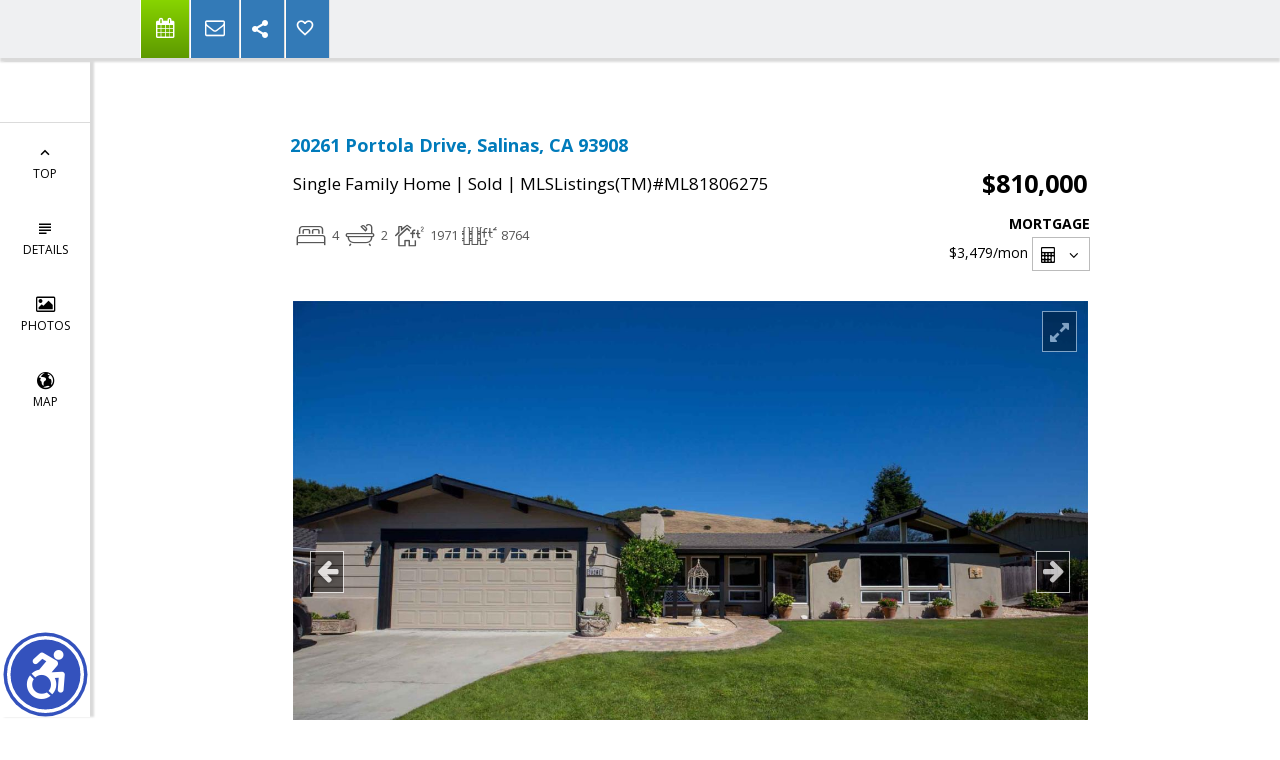

--- FILE ---
content_type: text/html; charset=utf-8
request_url: https://www.google.com/recaptcha/api2/anchor?ar=1&k=6LcGuSAUAAAAAMb457bWlGuEZ6IUGB1SNkLgHvC3&co=aHR0cHM6Ly9jb2FzdGFscHJvcGVydHlsaXZpbmcuY29tOjQ0Mw..&hl=en&v=PoyoqOPhxBO7pBk68S4YbpHZ&size=normal&anchor-ms=20000&execute-ms=30000&cb=a9cb6hcm816p
body_size: 49440
content:
<!DOCTYPE HTML><html dir="ltr" lang="en"><head><meta http-equiv="Content-Type" content="text/html; charset=UTF-8">
<meta http-equiv="X-UA-Compatible" content="IE=edge">
<title>reCAPTCHA</title>
<style type="text/css">
/* cyrillic-ext */
@font-face {
  font-family: 'Roboto';
  font-style: normal;
  font-weight: 400;
  font-stretch: 100%;
  src: url(//fonts.gstatic.com/s/roboto/v48/KFO7CnqEu92Fr1ME7kSn66aGLdTylUAMa3GUBHMdazTgWw.woff2) format('woff2');
  unicode-range: U+0460-052F, U+1C80-1C8A, U+20B4, U+2DE0-2DFF, U+A640-A69F, U+FE2E-FE2F;
}
/* cyrillic */
@font-face {
  font-family: 'Roboto';
  font-style: normal;
  font-weight: 400;
  font-stretch: 100%;
  src: url(//fonts.gstatic.com/s/roboto/v48/KFO7CnqEu92Fr1ME7kSn66aGLdTylUAMa3iUBHMdazTgWw.woff2) format('woff2');
  unicode-range: U+0301, U+0400-045F, U+0490-0491, U+04B0-04B1, U+2116;
}
/* greek-ext */
@font-face {
  font-family: 'Roboto';
  font-style: normal;
  font-weight: 400;
  font-stretch: 100%;
  src: url(//fonts.gstatic.com/s/roboto/v48/KFO7CnqEu92Fr1ME7kSn66aGLdTylUAMa3CUBHMdazTgWw.woff2) format('woff2');
  unicode-range: U+1F00-1FFF;
}
/* greek */
@font-face {
  font-family: 'Roboto';
  font-style: normal;
  font-weight: 400;
  font-stretch: 100%;
  src: url(//fonts.gstatic.com/s/roboto/v48/KFO7CnqEu92Fr1ME7kSn66aGLdTylUAMa3-UBHMdazTgWw.woff2) format('woff2');
  unicode-range: U+0370-0377, U+037A-037F, U+0384-038A, U+038C, U+038E-03A1, U+03A3-03FF;
}
/* math */
@font-face {
  font-family: 'Roboto';
  font-style: normal;
  font-weight: 400;
  font-stretch: 100%;
  src: url(//fonts.gstatic.com/s/roboto/v48/KFO7CnqEu92Fr1ME7kSn66aGLdTylUAMawCUBHMdazTgWw.woff2) format('woff2');
  unicode-range: U+0302-0303, U+0305, U+0307-0308, U+0310, U+0312, U+0315, U+031A, U+0326-0327, U+032C, U+032F-0330, U+0332-0333, U+0338, U+033A, U+0346, U+034D, U+0391-03A1, U+03A3-03A9, U+03B1-03C9, U+03D1, U+03D5-03D6, U+03F0-03F1, U+03F4-03F5, U+2016-2017, U+2034-2038, U+203C, U+2040, U+2043, U+2047, U+2050, U+2057, U+205F, U+2070-2071, U+2074-208E, U+2090-209C, U+20D0-20DC, U+20E1, U+20E5-20EF, U+2100-2112, U+2114-2115, U+2117-2121, U+2123-214F, U+2190, U+2192, U+2194-21AE, U+21B0-21E5, U+21F1-21F2, U+21F4-2211, U+2213-2214, U+2216-22FF, U+2308-230B, U+2310, U+2319, U+231C-2321, U+2336-237A, U+237C, U+2395, U+239B-23B7, U+23D0, U+23DC-23E1, U+2474-2475, U+25AF, U+25B3, U+25B7, U+25BD, U+25C1, U+25CA, U+25CC, U+25FB, U+266D-266F, U+27C0-27FF, U+2900-2AFF, U+2B0E-2B11, U+2B30-2B4C, U+2BFE, U+3030, U+FF5B, U+FF5D, U+1D400-1D7FF, U+1EE00-1EEFF;
}
/* symbols */
@font-face {
  font-family: 'Roboto';
  font-style: normal;
  font-weight: 400;
  font-stretch: 100%;
  src: url(//fonts.gstatic.com/s/roboto/v48/KFO7CnqEu92Fr1ME7kSn66aGLdTylUAMaxKUBHMdazTgWw.woff2) format('woff2');
  unicode-range: U+0001-000C, U+000E-001F, U+007F-009F, U+20DD-20E0, U+20E2-20E4, U+2150-218F, U+2190, U+2192, U+2194-2199, U+21AF, U+21E6-21F0, U+21F3, U+2218-2219, U+2299, U+22C4-22C6, U+2300-243F, U+2440-244A, U+2460-24FF, U+25A0-27BF, U+2800-28FF, U+2921-2922, U+2981, U+29BF, U+29EB, U+2B00-2BFF, U+4DC0-4DFF, U+FFF9-FFFB, U+10140-1018E, U+10190-1019C, U+101A0, U+101D0-101FD, U+102E0-102FB, U+10E60-10E7E, U+1D2C0-1D2D3, U+1D2E0-1D37F, U+1F000-1F0FF, U+1F100-1F1AD, U+1F1E6-1F1FF, U+1F30D-1F30F, U+1F315, U+1F31C, U+1F31E, U+1F320-1F32C, U+1F336, U+1F378, U+1F37D, U+1F382, U+1F393-1F39F, U+1F3A7-1F3A8, U+1F3AC-1F3AF, U+1F3C2, U+1F3C4-1F3C6, U+1F3CA-1F3CE, U+1F3D4-1F3E0, U+1F3ED, U+1F3F1-1F3F3, U+1F3F5-1F3F7, U+1F408, U+1F415, U+1F41F, U+1F426, U+1F43F, U+1F441-1F442, U+1F444, U+1F446-1F449, U+1F44C-1F44E, U+1F453, U+1F46A, U+1F47D, U+1F4A3, U+1F4B0, U+1F4B3, U+1F4B9, U+1F4BB, U+1F4BF, U+1F4C8-1F4CB, U+1F4D6, U+1F4DA, U+1F4DF, U+1F4E3-1F4E6, U+1F4EA-1F4ED, U+1F4F7, U+1F4F9-1F4FB, U+1F4FD-1F4FE, U+1F503, U+1F507-1F50B, U+1F50D, U+1F512-1F513, U+1F53E-1F54A, U+1F54F-1F5FA, U+1F610, U+1F650-1F67F, U+1F687, U+1F68D, U+1F691, U+1F694, U+1F698, U+1F6AD, U+1F6B2, U+1F6B9-1F6BA, U+1F6BC, U+1F6C6-1F6CF, U+1F6D3-1F6D7, U+1F6E0-1F6EA, U+1F6F0-1F6F3, U+1F6F7-1F6FC, U+1F700-1F7FF, U+1F800-1F80B, U+1F810-1F847, U+1F850-1F859, U+1F860-1F887, U+1F890-1F8AD, U+1F8B0-1F8BB, U+1F8C0-1F8C1, U+1F900-1F90B, U+1F93B, U+1F946, U+1F984, U+1F996, U+1F9E9, U+1FA00-1FA6F, U+1FA70-1FA7C, U+1FA80-1FA89, U+1FA8F-1FAC6, U+1FACE-1FADC, U+1FADF-1FAE9, U+1FAF0-1FAF8, U+1FB00-1FBFF;
}
/* vietnamese */
@font-face {
  font-family: 'Roboto';
  font-style: normal;
  font-weight: 400;
  font-stretch: 100%;
  src: url(//fonts.gstatic.com/s/roboto/v48/KFO7CnqEu92Fr1ME7kSn66aGLdTylUAMa3OUBHMdazTgWw.woff2) format('woff2');
  unicode-range: U+0102-0103, U+0110-0111, U+0128-0129, U+0168-0169, U+01A0-01A1, U+01AF-01B0, U+0300-0301, U+0303-0304, U+0308-0309, U+0323, U+0329, U+1EA0-1EF9, U+20AB;
}
/* latin-ext */
@font-face {
  font-family: 'Roboto';
  font-style: normal;
  font-weight: 400;
  font-stretch: 100%;
  src: url(//fonts.gstatic.com/s/roboto/v48/KFO7CnqEu92Fr1ME7kSn66aGLdTylUAMa3KUBHMdazTgWw.woff2) format('woff2');
  unicode-range: U+0100-02BA, U+02BD-02C5, U+02C7-02CC, U+02CE-02D7, U+02DD-02FF, U+0304, U+0308, U+0329, U+1D00-1DBF, U+1E00-1E9F, U+1EF2-1EFF, U+2020, U+20A0-20AB, U+20AD-20C0, U+2113, U+2C60-2C7F, U+A720-A7FF;
}
/* latin */
@font-face {
  font-family: 'Roboto';
  font-style: normal;
  font-weight: 400;
  font-stretch: 100%;
  src: url(//fonts.gstatic.com/s/roboto/v48/KFO7CnqEu92Fr1ME7kSn66aGLdTylUAMa3yUBHMdazQ.woff2) format('woff2');
  unicode-range: U+0000-00FF, U+0131, U+0152-0153, U+02BB-02BC, U+02C6, U+02DA, U+02DC, U+0304, U+0308, U+0329, U+2000-206F, U+20AC, U+2122, U+2191, U+2193, U+2212, U+2215, U+FEFF, U+FFFD;
}
/* cyrillic-ext */
@font-face {
  font-family: 'Roboto';
  font-style: normal;
  font-weight: 500;
  font-stretch: 100%;
  src: url(//fonts.gstatic.com/s/roboto/v48/KFO7CnqEu92Fr1ME7kSn66aGLdTylUAMa3GUBHMdazTgWw.woff2) format('woff2');
  unicode-range: U+0460-052F, U+1C80-1C8A, U+20B4, U+2DE0-2DFF, U+A640-A69F, U+FE2E-FE2F;
}
/* cyrillic */
@font-face {
  font-family: 'Roboto';
  font-style: normal;
  font-weight: 500;
  font-stretch: 100%;
  src: url(//fonts.gstatic.com/s/roboto/v48/KFO7CnqEu92Fr1ME7kSn66aGLdTylUAMa3iUBHMdazTgWw.woff2) format('woff2');
  unicode-range: U+0301, U+0400-045F, U+0490-0491, U+04B0-04B1, U+2116;
}
/* greek-ext */
@font-face {
  font-family: 'Roboto';
  font-style: normal;
  font-weight: 500;
  font-stretch: 100%;
  src: url(//fonts.gstatic.com/s/roboto/v48/KFO7CnqEu92Fr1ME7kSn66aGLdTylUAMa3CUBHMdazTgWw.woff2) format('woff2');
  unicode-range: U+1F00-1FFF;
}
/* greek */
@font-face {
  font-family: 'Roboto';
  font-style: normal;
  font-weight: 500;
  font-stretch: 100%;
  src: url(//fonts.gstatic.com/s/roboto/v48/KFO7CnqEu92Fr1ME7kSn66aGLdTylUAMa3-UBHMdazTgWw.woff2) format('woff2');
  unicode-range: U+0370-0377, U+037A-037F, U+0384-038A, U+038C, U+038E-03A1, U+03A3-03FF;
}
/* math */
@font-face {
  font-family: 'Roboto';
  font-style: normal;
  font-weight: 500;
  font-stretch: 100%;
  src: url(//fonts.gstatic.com/s/roboto/v48/KFO7CnqEu92Fr1ME7kSn66aGLdTylUAMawCUBHMdazTgWw.woff2) format('woff2');
  unicode-range: U+0302-0303, U+0305, U+0307-0308, U+0310, U+0312, U+0315, U+031A, U+0326-0327, U+032C, U+032F-0330, U+0332-0333, U+0338, U+033A, U+0346, U+034D, U+0391-03A1, U+03A3-03A9, U+03B1-03C9, U+03D1, U+03D5-03D6, U+03F0-03F1, U+03F4-03F5, U+2016-2017, U+2034-2038, U+203C, U+2040, U+2043, U+2047, U+2050, U+2057, U+205F, U+2070-2071, U+2074-208E, U+2090-209C, U+20D0-20DC, U+20E1, U+20E5-20EF, U+2100-2112, U+2114-2115, U+2117-2121, U+2123-214F, U+2190, U+2192, U+2194-21AE, U+21B0-21E5, U+21F1-21F2, U+21F4-2211, U+2213-2214, U+2216-22FF, U+2308-230B, U+2310, U+2319, U+231C-2321, U+2336-237A, U+237C, U+2395, U+239B-23B7, U+23D0, U+23DC-23E1, U+2474-2475, U+25AF, U+25B3, U+25B7, U+25BD, U+25C1, U+25CA, U+25CC, U+25FB, U+266D-266F, U+27C0-27FF, U+2900-2AFF, U+2B0E-2B11, U+2B30-2B4C, U+2BFE, U+3030, U+FF5B, U+FF5D, U+1D400-1D7FF, U+1EE00-1EEFF;
}
/* symbols */
@font-face {
  font-family: 'Roboto';
  font-style: normal;
  font-weight: 500;
  font-stretch: 100%;
  src: url(//fonts.gstatic.com/s/roboto/v48/KFO7CnqEu92Fr1ME7kSn66aGLdTylUAMaxKUBHMdazTgWw.woff2) format('woff2');
  unicode-range: U+0001-000C, U+000E-001F, U+007F-009F, U+20DD-20E0, U+20E2-20E4, U+2150-218F, U+2190, U+2192, U+2194-2199, U+21AF, U+21E6-21F0, U+21F3, U+2218-2219, U+2299, U+22C4-22C6, U+2300-243F, U+2440-244A, U+2460-24FF, U+25A0-27BF, U+2800-28FF, U+2921-2922, U+2981, U+29BF, U+29EB, U+2B00-2BFF, U+4DC0-4DFF, U+FFF9-FFFB, U+10140-1018E, U+10190-1019C, U+101A0, U+101D0-101FD, U+102E0-102FB, U+10E60-10E7E, U+1D2C0-1D2D3, U+1D2E0-1D37F, U+1F000-1F0FF, U+1F100-1F1AD, U+1F1E6-1F1FF, U+1F30D-1F30F, U+1F315, U+1F31C, U+1F31E, U+1F320-1F32C, U+1F336, U+1F378, U+1F37D, U+1F382, U+1F393-1F39F, U+1F3A7-1F3A8, U+1F3AC-1F3AF, U+1F3C2, U+1F3C4-1F3C6, U+1F3CA-1F3CE, U+1F3D4-1F3E0, U+1F3ED, U+1F3F1-1F3F3, U+1F3F5-1F3F7, U+1F408, U+1F415, U+1F41F, U+1F426, U+1F43F, U+1F441-1F442, U+1F444, U+1F446-1F449, U+1F44C-1F44E, U+1F453, U+1F46A, U+1F47D, U+1F4A3, U+1F4B0, U+1F4B3, U+1F4B9, U+1F4BB, U+1F4BF, U+1F4C8-1F4CB, U+1F4D6, U+1F4DA, U+1F4DF, U+1F4E3-1F4E6, U+1F4EA-1F4ED, U+1F4F7, U+1F4F9-1F4FB, U+1F4FD-1F4FE, U+1F503, U+1F507-1F50B, U+1F50D, U+1F512-1F513, U+1F53E-1F54A, U+1F54F-1F5FA, U+1F610, U+1F650-1F67F, U+1F687, U+1F68D, U+1F691, U+1F694, U+1F698, U+1F6AD, U+1F6B2, U+1F6B9-1F6BA, U+1F6BC, U+1F6C6-1F6CF, U+1F6D3-1F6D7, U+1F6E0-1F6EA, U+1F6F0-1F6F3, U+1F6F7-1F6FC, U+1F700-1F7FF, U+1F800-1F80B, U+1F810-1F847, U+1F850-1F859, U+1F860-1F887, U+1F890-1F8AD, U+1F8B0-1F8BB, U+1F8C0-1F8C1, U+1F900-1F90B, U+1F93B, U+1F946, U+1F984, U+1F996, U+1F9E9, U+1FA00-1FA6F, U+1FA70-1FA7C, U+1FA80-1FA89, U+1FA8F-1FAC6, U+1FACE-1FADC, U+1FADF-1FAE9, U+1FAF0-1FAF8, U+1FB00-1FBFF;
}
/* vietnamese */
@font-face {
  font-family: 'Roboto';
  font-style: normal;
  font-weight: 500;
  font-stretch: 100%;
  src: url(//fonts.gstatic.com/s/roboto/v48/KFO7CnqEu92Fr1ME7kSn66aGLdTylUAMa3OUBHMdazTgWw.woff2) format('woff2');
  unicode-range: U+0102-0103, U+0110-0111, U+0128-0129, U+0168-0169, U+01A0-01A1, U+01AF-01B0, U+0300-0301, U+0303-0304, U+0308-0309, U+0323, U+0329, U+1EA0-1EF9, U+20AB;
}
/* latin-ext */
@font-face {
  font-family: 'Roboto';
  font-style: normal;
  font-weight: 500;
  font-stretch: 100%;
  src: url(//fonts.gstatic.com/s/roboto/v48/KFO7CnqEu92Fr1ME7kSn66aGLdTylUAMa3KUBHMdazTgWw.woff2) format('woff2');
  unicode-range: U+0100-02BA, U+02BD-02C5, U+02C7-02CC, U+02CE-02D7, U+02DD-02FF, U+0304, U+0308, U+0329, U+1D00-1DBF, U+1E00-1E9F, U+1EF2-1EFF, U+2020, U+20A0-20AB, U+20AD-20C0, U+2113, U+2C60-2C7F, U+A720-A7FF;
}
/* latin */
@font-face {
  font-family: 'Roboto';
  font-style: normal;
  font-weight: 500;
  font-stretch: 100%;
  src: url(//fonts.gstatic.com/s/roboto/v48/KFO7CnqEu92Fr1ME7kSn66aGLdTylUAMa3yUBHMdazQ.woff2) format('woff2');
  unicode-range: U+0000-00FF, U+0131, U+0152-0153, U+02BB-02BC, U+02C6, U+02DA, U+02DC, U+0304, U+0308, U+0329, U+2000-206F, U+20AC, U+2122, U+2191, U+2193, U+2212, U+2215, U+FEFF, U+FFFD;
}
/* cyrillic-ext */
@font-face {
  font-family: 'Roboto';
  font-style: normal;
  font-weight: 900;
  font-stretch: 100%;
  src: url(//fonts.gstatic.com/s/roboto/v48/KFO7CnqEu92Fr1ME7kSn66aGLdTylUAMa3GUBHMdazTgWw.woff2) format('woff2');
  unicode-range: U+0460-052F, U+1C80-1C8A, U+20B4, U+2DE0-2DFF, U+A640-A69F, U+FE2E-FE2F;
}
/* cyrillic */
@font-face {
  font-family: 'Roboto';
  font-style: normal;
  font-weight: 900;
  font-stretch: 100%;
  src: url(//fonts.gstatic.com/s/roboto/v48/KFO7CnqEu92Fr1ME7kSn66aGLdTylUAMa3iUBHMdazTgWw.woff2) format('woff2');
  unicode-range: U+0301, U+0400-045F, U+0490-0491, U+04B0-04B1, U+2116;
}
/* greek-ext */
@font-face {
  font-family: 'Roboto';
  font-style: normal;
  font-weight: 900;
  font-stretch: 100%;
  src: url(//fonts.gstatic.com/s/roboto/v48/KFO7CnqEu92Fr1ME7kSn66aGLdTylUAMa3CUBHMdazTgWw.woff2) format('woff2');
  unicode-range: U+1F00-1FFF;
}
/* greek */
@font-face {
  font-family: 'Roboto';
  font-style: normal;
  font-weight: 900;
  font-stretch: 100%;
  src: url(//fonts.gstatic.com/s/roboto/v48/KFO7CnqEu92Fr1ME7kSn66aGLdTylUAMa3-UBHMdazTgWw.woff2) format('woff2');
  unicode-range: U+0370-0377, U+037A-037F, U+0384-038A, U+038C, U+038E-03A1, U+03A3-03FF;
}
/* math */
@font-face {
  font-family: 'Roboto';
  font-style: normal;
  font-weight: 900;
  font-stretch: 100%;
  src: url(//fonts.gstatic.com/s/roboto/v48/KFO7CnqEu92Fr1ME7kSn66aGLdTylUAMawCUBHMdazTgWw.woff2) format('woff2');
  unicode-range: U+0302-0303, U+0305, U+0307-0308, U+0310, U+0312, U+0315, U+031A, U+0326-0327, U+032C, U+032F-0330, U+0332-0333, U+0338, U+033A, U+0346, U+034D, U+0391-03A1, U+03A3-03A9, U+03B1-03C9, U+03D1, U+03D5-03D6, U+03F0-03F1, U+03F4-03F5, U+2016-2017, U+2034-2038, U+203C, U+2040, U+2043, U+2047, U+2050, U+2057, U+205F, U+2070-2071, U+2074-208E, U+2090-209C, U+20D0-20DC, U+20E1, U+20E5-20EF, U+2100-2112, U+2114-2115, U+2117-2121, U+2123-214F, U+2190, U+2192, U+2194-21AE, U+21B0-21E5, U+21F1-21F2, U+21F4-2211, U+2213-2214, U+2216-22FF, U+2308-230B, U+2310, U+2319, U+231C-2321, U+2336-237A, U+237C, U+2395, U+239B-23B7, U+23D0, U+23DC-23E1, U+2474-2475, U+25AF, U+25B3, U+25B7, U+25BD, U+25C1, U+25CA, U+25CC, U+25FB, U+266D-266F, U+27C0-27FF, U+2900-2AFF, U+2B0E-2B11, U+2B30-2B4C, U+2BFE, U+3030, U+FF5B, U+FF5D, U+1D400-1D7FF, U+1EE00-1EEFF;
}
/* symbols */
@font-face {
  font-family: 'Roboto';
  font-style: normal;
  font-weight: 900;
  font-stretch: 100%;
  src: url(//fonts.gstatic.com/s/roboto/v48/KFO7CnqEu92Fr1ME7kSn66aGLdTylUAMaxKUBHMdazTgWw.woff2) format('woff2');
  unicode-range: U+0001-000C, U+000E-001F, U+007F-009F, U+20DD-20E0, U+20E2-20E4, U+2150-218F, U+2190, U+2192, U+2194-2199, U+21AF, U+21E6-21F0, U+21F3, U+2218-2219, U+2299, U+22C4-22C6, U+2300-243F, U+2440-244A, U+2460-24FF, U+25A0-27BF, U+2800-28FF, U+2921-2922, U+2981, U+29BF, U+29EB, U+2B00-2BFF, U+4DC0-4DFF, U+FFF9-FFFB, U+10140-1018E, U+10190-1019C, U+101A0, U+101D0-101FD, U+102E0-102FB, U+10E60-10E7E, U+1D2C0-1D2D3, U+1D2E0-1D37F, U+1F000-1F0FF, U+1F100-1F1AD, U+1F1E6-1F1FF, U+1F30D-1F30F, U+1F315, U+1F31C, U+1F31E, U+1F320-1F32C, U+1F336, U+1F378, U+1F37D, U+1F382, U+1F393-1F39F, U+1F3A7-1F3A8, U+1F3AC-1F3AF, U+1F3C2, U+1F3C4-1F3C6, U+1F3CA-1F3CE, U+1F3D4-1F3E0, U+1F3ED, U+1F3F1-1F3F3, U+1F3F5-1F3F7, U+1F408, U+1F415, U+1F41F, U+1F426, U+1F43F, U+1F441-1F442, U+1F444, U+1F446-1F449, U+1F44C-1F44E, U+1F453, U+1F46A, U+1F47D, U+1F4A3, U+1F4B0, U+1F4B3, U+1F4B9, U+1F4BB, U+1F4BF, U+1F4C8-1F4CB, U+1F4D6, U+1F4DA, U+1F4DF, U+1F4E3-1F4E6, U+1F4EA-1F4ED, U+1F4F7, U+1F4F9-1F4FB, U+1F4FD-1F4FE, U+1F503, U+1F507-1F50B, U+1F50D, U+1F512-1F513, U+1F53E-1F54A, U+1F54F-1F5FA, U+1F610, U+1F650-1F67F, U+1F687, U+1F68D, U+1F691, U+1F694, U+1F698, U+1F6AD, U+1F6B2, U+1F6B9-1F6BA, U+1F6BC, U+1F6C6-1F6CF, U+1F6D3-1F6D7, U+1F6E0-1F6EA, U+1F6F0-1F6F3, U+1F6F7-1F6FC, U+1F700-1F7FF, U+1F800-1F80B, U+1F810-1F847, U+1F850-1F859, U+1F860-1F887, U+1F890-1F8AD, U+1F8B0-1F8BB, U+1F8C0-1F8C1, U+1F900-1F90B, U+1F93B, U+1F946, U+1F984, U+1F996, U+1F9E9, U+1FA00-1FA6F, U+1FA70-1FA7C, U+1FA80-1FA89, U+1FA8F-1FAC6, U+1FACE-1FADC, U+1FADF-1FAE9, U+1FAF0-1FAF8, U+1FB00-1FBFF;
}
/* vietnamese */
@font-face {
  font-family: 'Roboto';
  font-style: normal;
  font-weight: 900;
  font-stretch: 100%;
  src: url(//fonts.gstatic.com/s/roboto/v48/KFO7CnqEu92Fr1ME7kSn66aGLdTylUAMa3OUBHMdazTgWw.woff2) format('woff2');
  unicode-range: U+0102-0103, U+0110-0111, U+0128-0129, U+0168-0169, U+01A0-01A1, U+01AF-01B0, U+0300-0301, U+0303-0304, U+0308-0309, U+0323, U+0329, U+1EA0-1EF9, U+20AB;
}
/* latin-ext */
@font-face {
  font-family: 'Roboto';
  font-style: normal;
  font-weight: 900;
  font-stretch: 100%;
  src: url(//fonts.gstatic.com/s/roboto/v48/KFO7CnqEu92Fr1ME7kSn66aGLdTylUAMa3KUBHMdazTgWw.woff2) format('woff2');
  unicode-range: U+0100-02BA, U+02BD-02C5, U+02C7-02CC, U+02CE-02D7, U+02DD-02FF, U+0304, U+0308, U+0329, U+1D00-1DBF, U+1E00-1E9F, U+1EF2-1EFF, U+2020, U+20A0-20AB, U+20AD-20C0, U+2113, U+2C60-2C7F, U+A720-A7FF;
}
/* latin */
@font-face {
  font-family: 'Roboto';
  font-style: normal;
  font-weight: 900;
  font-stretch: 100%;
  src: url(//fonts.gstatic.com/s/roboto/v48/KFO7CnqEu92Fr1ME7kSn66aGLdTylUAMa3yUBHMdazQ.woff2) format('woff2');
  unicode-range: U+0000-00FF, U+0131, U+0152-0153, U+02BB-02BC, U+02C6, U+02DA, U+02DC, U+0304, U+0308, U+0329, U+2000-206F, U+20AC, U+2122, U+2191, U+2193, U+2212, U+2215, U+FEFF, U+FFFD;
}

</style>
<link rel="stylesheet" type="text/css" href="https://www.gstatic.com/recaptcha/releases/PoyoqOPhxBO7pBk68S4YbpHZ/styles__ltr.css">
<script nonce="Cbgok5E2nJy8iO_4-AyZ8g" type="text/javascript">window['__recaptcha_api'] = 'https://www.google.com/recaptcha/api2/';</script>
<script type="text/javascript" src="https://www.gstatic.com/recaptcha/releases/PoyoqOPhxBO7pBk68S4YbpHZ/recaptcha__en.js" nonce="Cbgok5E2nJy8iO_4-AyZ8g">
      
    </script></head>
<body><div id="rc-anchor-alert" class="rc-anchor-alert"></div>
<input type="hidden" id="recaptcha-token" value="[base64]">
<script type="text/javascript" nonce="Cbgok5E2nJy8iO_4-AyZ8g">
      recaptcha.anchor.Main.init("[\x22ainput\x22,[\x22bgdata\x22,\x22\x22,\[base64]/[base64]/bmV3IFpbdF0obVswXSk6Sz09Mj9uZXcgWlt0XShtWzBdLG1bMV0pOks9PTM/bmV3IFpbdF0obVswXSxtWzFdLG1bMl0pOks9PTQ/[base64]/[base64]/[base64]/[base64]/[base64]/[base64]/[base64]/[base64]/[base64]/[base64]/[base64]/[base64]/[base64]/[base64]\\u003d\\u003d\x22,\[base64]\\u003d\x22,\x22b04sasKhwqrDiXHDgyIxw4nCslnDg8OnSsKJwrN5wrrDt8KBwroewo7CisKyw7Bew4hmwrbDlsOAw4/ClgbDhxrCp8OSbTTCocKDFMOgwo/ClkjDgcK9w5xNf8KBw5UJA8O8dcK7woYcPcKQw6PDn8OwRDjCk1vDoVYOwrsQW2pgNRTDiUfCo8O4PxtRw4Eqwqlrw7vDr8KAw4kKIMKWw6p5wocjwqnCsSHDtW3CvMK+w6vDr1/[base64]/[base64]/[base64]/DigADY0tkQsKSwpzDqAZcw6MXc8OCwrtgSsKFw6nDsVdywpkTwqdHwp4uwpnCql/CgMKJOhvCq2XDtcOBGE/CssKuahfCtMOyd00iw4/CuETDv8OOWMK7QQ/CtMK5w6HDrsKVwo/DukQVeUJCTcKTPElZwp1JYsOIwqFxN3hvw6/CuREEJyB5w43DgMOvFsO0w6tWw5NLw7UhwrLDp3B5KT5VOjt5AHfCqcOKbzMCEELDvGDDtTHDnsObAHdQNHE5e8KXwrHDkkZdNQ4sw4LCg8OwIsO5w7EgcsOrDUgNN13CosK+BAbCsSdpa8K2w6fCk8KREMKeCcOFBR3DosOhwrPDhDHDjXR9RMKpwo/DrcOfw5pXw5gOw6HCulHDmDpJGsOCwqHCqcKWIDRvaMK+w4FDwrTDtG3Ci8K5QGQCw4oywolIU8KObj1LSsOMaMOMw4LCsxxswp50woTDpU8xwroNw5vDvMK9XcKHw5vDuyt5w4BjGzYIw4/DocKVw4/DmsKhbVTDkljCt8KieCwdHl3ClMK5DMOWbSNcIFs6MkXDlMO4NFg/Knp4wprDliDCs8Kpwopow67Ck20WwpZJwq1cV1TDn8K/M8OIworCsMK5XcOcfMORNjBIHSZvFxJ6w6HCjl7Cp24bJiPDkcKLBGvDrcKsc2/CoC8bcsOQWSvDr8KiwozDiW4pJMKKe8OlwqgUwqrDscKTVmUZwpPClcOAwoABUwHCssKAw55Xw7vCmcOLBsOdDTUMwpDCjcOkw5lIwrDCp3nDsD4sc8KOwoQxBlJ5OMKGSsOUwpbDh8Kxw5XDksKFw5hCwqPCh8OTNsOtV8ONRg3CqcO/[base64]/[base64]/JsKNNnnDlsORIQFWb2/[base64]/CgU3CpgLDsMK9wpzCo8KXwp/CqypkCsOfbCXDicKYwpFZN0zDh3PDgHHDk8K8wrPDgsOqw55tEEnCmgzCiWlPN8KKwoPDhTrCoEvCkW1HDcOGwowCESYWAcK+wrECw4bChcOqw6NcwpPDoA0iwqjCigLCncKEwpJuT2rCjxTDs0HCkRrDgcO4wrZswpTCpVRAJMKHRj7DiDhTEyjCogXDg8OGw5/DoMORwqLDqiHCjn05e8OewqDCosOaW8KAw5xCwoLDgcKbwoFqwrs/w4JpAMOzwptKcsO0wo8cw7d5TcKRw5ZRw53DiF9XwqvDqcKJWFHCjxZLGSXDj8OATcOdw6PCs8OuwrI9KlnDgcO8w67CvMKJfcKyD1vCtl1Jw61Gwo/CiMOVwqbCp8KNC8Olw71gwpsgwovCocOGP0p1XkxbwoZAwoUDwrXCrMKIw7jDpzvDikHDhsK8DwPCtcKOYMOLfMK8HsK4f3jDosO7wo97wrTCp2l1OxjCnsOMw5QNVcKBTHDCjxDDg3oowrlYXTMJwpoJYcOEPFvCsAfDlsOWw59LwrcAw7nCnU/DvcKFwoFBwoUPw7JBw78cfAjCpMKiwow1DcKfUcOCwoYERVxKaRFcLcOfw5gGw6fChGdPwrnCnWQ3csOhE8KXVsOceMKzw4kPHMO8w4hCwprDpRUYwqgoScOrwpI2JhFiwo4DAn/DjGd4wp8lJcOJwqnCtcKUBS9+wrVYUR/CuhPDl8Kkw7sSw6J4w7LDvh7CvMKSwpjDucOVTAcnw5jCiEDCmcOMZC3DjcO5F8KYwqbCuBrCv8OVWMOxFmzDmHYTw7DDvMKkEMOiw7/Ch8Kqw6rDkxhQw6PDlBQ9woB6wpVlwqHCpcKvDGfDnmp8ZwEJfjVhF8OawpkBHsO1w5JOwrDDpsKbWMOFw6gsMwZawrpvN0pVw7wRC8KQJzkvw7/DscKOwrQUeMO7ecOYw7fCqMKYwo9VwrPDksKCI8KxwqHDhUTCmTNXJMOAKF/Ck2LClngMa1zCkcKhwqM2w5R0WcKHVHLClMKww5jDhMOlHl7Dh8KKw5kCwpdyCwNbF8OnYANjwqjCqMO8TzdrcH1eXsKaSsOpQF7CgTQKc8K2FsOkRFsXw77DncKbbsOXwoRvKVjDtWkgPX7Ct8KIw5PDrBrCtT/[base64]/DiDh3IFHDu8O9RmkhD8KCYVsTwqjDoXvCv8KHFDHCg8OjKMOxw7DCmsO5w5XDucKtwrbComZpwokDAcKEw6IawrF7wqzCmiXDiMOQVgbClMOQU1LCm8OVfiNjU8OOc8KTwpzCusO4w4nDhGYwIVTDs8KMwr1jwovDtG/ClcKSw5XDlcOdwq0ew7jDgcKIZR/DjCIBF2LDrDxHwol6Fk7CoDPCr8KDPRrDl8KJwpcqKCBYWMONKsKNw5jDtsKRwq3DpRE4UnTCosOVCcKrwrRRQGzCo8KHw6jDjRM6BxDDrsO0BcKIwojCg3JIwpdIw53DosOnKsKvw4fCg1zDiiQ7w5jDvTRvwqHDgcOgwoXCnMOpGMOxwp/[base64]/DosKtw4oiwoMFA8OhesKfw47DoQ8+TMOOG8KJw6nDhcOeby5uw4vDoTPDqTTCsAJkG2gpEBzDicONGgQGwpDCr17CtkvCtsK/wrTCicKrchLCkQvCgmBeTW/CrH3CmhnDvsOvGQnDi8K5w6XDp1svw4pFw4/CvTrCgcOIMsOjw5DDmsOKwofCrTNNw4/DiiEpw7bChsOQw5PCmmkowpfDvWvDs8OxJcO5wqzDukJGwpZRR0zCocKswpgYwoF+UUZ8w47DthhawoB9w5bDoSwVYUtdw59BwpzCjC0+w497w5HDlEfDncOaNMO2w7jDnMKJZsOxw68IcMKBwrIOwrMdw7jDi8OHOXEpwpTClcObwoMMw7/CrxTDrsKcGDjDozhuwrLDlcKBw7JBwoJPZcKReRl5I2BjDMKtIcKhw6lNVQfCucO6dlPCvcOzw4zDl8Ogw7EeYMKELcOLLMOac1Blw5d2GHrCqsOPw4BSw6dGaxJow7vDnArDq8Otw7hcw7RcZ8OEL8KBwpUSw5sewoHDtj7DvcKwIxMZwpXDiiHClDLCqV/DhXDCrhDCu8Olw7JyXsO2eyJlJMKyUcKwWBZWICPCkQ/CtcKPwoHCiXFPwqIVFHYcw4tLwoBuwobDn2nCq3xvw6YodUHCm8Krw4fCv8K4FA9cRcK7E2EDwqEyNMKXd8K3I8KgwqpowpvDmsKDw5UAw7hXSsOVw7jDvnXCsxB6w6TDmMOEZMOnw7pmB2XDkxfCu8KQNMOICsKBLw/ChUIUO8KDw4HDp8Oiw5R2w4nCnsKWOMOLeF0+A8KuOQFHYHTCs8Kxw5QowrrDnVvDuMKDZsKIw4QcQ8KVw6DCpcK0fQLDtW3CrcKEbcOuw5PCjgHCrAoqAcOAD8K3wpTDqCLDuMKXwoLCrMKhw5gOChrCgsOBO1V1NMKqwpkrwqJhwrDCuU0awoskwo/[base64]/wrF3BMK/w6DCmQXClhbCq8OsRRDCs8OBw43Cp8KhVmzDjMOGw7E+O3LCrcOiw49ywqfCgEteFHjDmTXCrcOVbAzCv8KEIwJfP8O1JsKMJMOGwpANw7PCmBUtLsKQWcOcDcKbA8OJcSfCjGXCgE7DucKgK8OJfcKZwqZgMMKiZcOww7ILw5glQXY/[base64]/Dj3RDw6/[base64]/PsOOD8KZSUjDo8KSwrjDuUUsXwE8w5kGTcK0w7nDuMOBeWtKwpZNIsOaSkbDr8KDwoFhAsOuTVrDiMK3AsKkNVsFb8KKHwsxHgERwq/DrcO5GcOsw414OyLDuVfCgsOlERhEwoIiCcO5Kh/Di8KGdRRnw6bChMKDBF1SaMKuwr5sajleWMOjOG7CogjDojxgBl7Dmix/[base64]/CncOvYsOOYsOJAcKxwrEfJE4GWgdCTmHDig/DgF3CqMKFwrTCq1DDncOSZ8KMecOoFBsFwrELRG4LwoI4wqvCjcO0wrpDTXrDl8K3wpTCnmvDg8OuwrhtYsO/wolAW8OYQRXCoBcVwqFkEx7DsgvCvz/CncO7HMKuDU3DgsOgwpPDkUt9w4nCncOEwrjCncO5XMKrIHFPGcKHw6piGxTChVXCn3DDmMOLJgQwwrhYWiA6RcKuwqTDrcOCZ2/DjCQTG38bJm7ChlRMNmXDrXjDqUlyPl/CncOkwo7DjMK2wpjCjTA2w63CmMKbwp8rIMO1WMKjw5kbw5JJw4DDqMOIwr9XAVwxZ8KWV39Mw6BwwrxEYCVZUhHCty/CusKKwrg/HT4Rwr3CjMOpw54kw5TCuMOYw4k4HcOGYVDDlAlFdkHDm2rDvMOaw74qwqBhDxFHwqHDjDJrUXlLQsO8w5bCkx7DjMKTNsKaVkUuZUXDm1/CtsOrwqPDmgnCkcOrJMKDw7opw6PDkcOYw6pVHsOFA8OKw4bCmQdKNT3DrCHDuXHDscOVVsOtLQ8Bw6J3LHbChMKEdcK8wrcswoEiw4QdwqDDt8KYwo/Dokk5MDXDq8OFw6DDtcO/wpvDrxZOwrt7w7nDjVTCrcOeU8K/wrDChcKuccOsF1cODcORwrDDgwzCjMOlesKIw7FbwpMSwpDDisOEw4/DsHHClMKXDsKWwpjCo8KsMcKDw44Qw44uwrByCMKiwqxQwpIBMVDDsnzCpsKCacOjwoXDpnDCnlVsbyjCvMOsw6rDkcO4w4/Cs8Oowo3Dlz3Co2sxwolPw5LDu8K9wrfDpsOnwrfCiAnDnMO/AnhcQjJ1w4PDvy3DrsKyacO5G8Ojw7nCusOvMsKKwprCnErDpsOgYcO2F0nDuHUwwqF3wpFvGcK3woLClxx4wrh/S211wpPClTHDpcKXQ8Kww6nDiQV3YBnDoStuNHbDs3VQw5cKVsOswrZDR8KYwrA1wr8lGMK6JMK4w4PDuMKpwow3fWzDkkHCvVMPY1YQw4YdwqrCrMKEw7ooScO/w47CtyDCgjfDjGvDh8K2wppQwojDh8OBMcOaZ8KLwrg+wqA8ahLDrsO6wrfCvsKKCkbDucKNwp/DkRxOw4EYw7siw7hNLWtNw4nDo8KoVjhkw4IIRQ54ecKoRsOow7QdfXzCvsO7Pn3DoX8SHMOuBzDCucOnRMKTXTloblXDtsKlY2Rbw4jCgQTCjsO/OC/DusKJJHNsw4FzwrEfw6wkw6NsTMOOd0bDr8K1EcOuCmlNwrXDlSnCjMK+woxjwohYZMOtwrp+wqFxwqXDusK2wp46DCB8w7nDkMOhX8KYZxDCtilWwqDCrcKRw7U6LgYqw6jDusOXLk9EwrPCvcKvA8O2w6fCj2RQZF/CucO4LMK5wonDqnvDl8K/[base64]/DocK3RcOxbcKYCMKoKMKcw4xUw5nCh8Oww6bCusODw7LDvsOKVD8qw6V/VMOzDhXDn8K+eFvDkT88SMKVPsKwTcO2w69Vw4cBw4Rhw7ZJHEIMVRHCt1s2wrfDocK5IwLCiAnDqsOfw484wpfDvgrDqMORPcOAJwIvBsOpZcKQM3vDlVrDtWlVa8KawqPDq8KOwo/DkiLDt8O1w7LDt0bCtRtew70pw6QywqN2w6vDlcKdw4jDiMOzw4J/[base64]/[base64]/DnMO0wrxIw702U8ONwqBnVHwawprDmywpRsOvcmZRwrfDscKKwr9Aw7zCrcOxTMOQw4HCu0/CkcO2AsO1w5vDskbCuyPCicOowok9wqvCl03DrcOCDcOmNknCl8O/C8KCOMO7w7slw5xXw5kNSF/Cp3zCpCnCn8OyFGROBj/CrzEOwrlkQlrCosK3SgEdc8KUw4Vxw6/CnUrCq8K0w41+w7XDtsOfwqxlN8O1woRKw4DDmcOeL0TCrTbCjcKzwrdpfDHCqcObPTbDt8OPYMKDQhcVb8O/wpTCrcKpCVbCi8O9wp85GnbDisOIcSPCosOiCDbDv8KZw5Nbwo/CkBHDtXZsw50GO8OKwrt5wqtsA8OFXXUcTyk7TMKFeVMDasOMw4UJXhXChEHCnyUGSS4yw6HCtcK4YcK0w5NCEMKGwoY1XTzCtVLDp0ANwr5Dw5rCpD/[base64]/Cq8OXw6fCoMO1IinCisOHwrfCmBlYYW/[base64]/DnBcLw7laDcKJwppdwpvCmFRhw7nDisKBwqtRPMKUwpjDggvDssK+w4hVBjc7woPCiMOkwqbClTk0dD0aLnbCpsK2wqzChMOmwrZ8w4cBwpjCscO8w71rSUDCk2bDtmVKUFHDosKHPMKdNhJ5w6XCnXEfUm7ClsKDwpwWTcOcRy8mGmhPw6Niwq/CqcOqw7DDpAIjw5LCpMKIw67Cqys1Zg5Ew7HDqStDwqArVcK3QcOOaQgzw5rDmsOGdjszYCHCt8OObzbCnMO8aC1Ecy4Ww7t8d2jDkcKrPMKUwr0nw7/[base64]/[base64]/w7rDssOKA3/[base64]/[base64]/Cr8Oawo1uKULCjjbDnsOTHMOKUVrCnytIw6kEMUXClsOkQcKTAmJ6aMKFCjV3wqg4w6PDgMKGVQ7Cqylcw4vDkcOlwoUpwo/CrMOwwovDuWLDhQNawrrCqcOOwoMDD2hmw70yw5U1w7/DvFBkannCtQ3DihBSOx8tAMKkQmshwpl3NSltRj3DvmAhwrHDosKQw58gHTbCjmsGwrpHw4fCmzI1VMKea2pkw7EibsOFw5YNw6XCtncdw7TDncOoNDLDmyXDmj9Jw5UDHcOaw6UXwrzDoMO8w4/[base64]/[base64]/Cjh/CuQzCjFI9w5YAwpd9w450RsK8F2zDoH7DucKKwqZHKEFXwpvCjj12QsKzVsO5e8KqJB03IsKaeigRw6x0w7FtZMOFwqHCj8K0GsKiw6TDljltPELDgm/CocK5RHfDjsOibgUmMsOAwr8MAxvDgWXCuQPDr8KnLGLCiMOywpE6SDFNCFLDmQ3Cv8OHIgt/[base64]/DoMK8IDXDiEN2w6fCtcO2w5DCs0Bmw6ZMLk/CoCtCw7PDnMO3X8OwJy5uIlfCi3jChsOvw7nClcK1wqLDusOKwr1pw6rCvMOceRAjw40Rwr/CpUHDh8Ojw4t3RcOrw64FEcKfw41tw4QvCF7DpcKBIMOrSMOdwqXDrMOfwptycF0xw7fCsVocEUnCp8OYZhpNw4vCnMKbwoJEEMOgKWJFBcKbAcOmwoTCiMKaKMKxwqvDkMKabsKIAsOMQBBBw6lKcD8Ec8KSIlgsKgHCsMK/[base64]/wrrCvQPDukbCjMOFw5fDpXFhaMKiw6vClMORKcOswqZzwqfDlMO2RsKObMOSw7HDmcORZUpbwoAcPcKFOcOLw6vDhsKTJCF7bMKqbsKiw40Cw6nDqsOsecO/RMKYBDbDi8KlwokJdcKNHGdGLcO1wrplw68FKsO6N8OHw5tbwpBHwofDicKrZnXCkMOOw7NMMCLDgsKhPMO0RwzCsmvCjsKkdjRtW8KFLcKsGjgIQ8OTE8OiXcKzNMOSVVUBHn1ydMO9PlsJWmLCoFBVw5cHXx9wHsOqGEXCrE5kw757w6FUeG1yw4/Cn8K3eDR3wopiw4phw5PDrADDo1bDvcK/eADCqlzCjMO7KsKfw7wQcsKBWATDhsK8woTDnVnDmirDsiA+w7/Cj0nDisOlYcOJcGljW1nDrMKKwoJMw7diw51mw77DtsK1VMKncsKcwo9HcEp0TcO2U1xrwrcJMBQCwps9wqhobSkzECJ/wovDumLDp0nDv8OfwpBnw5/[base64]/DnwQ+B2o1UnkQw7Arw7vCpTnDnsO8bE91CynDo8Opw44Ow6kFRFvCisKuwoTDncOmwq7CtiLDncO7w5ULwoLDocKAw6ZgIiTDpMKuMcKePcKcEsOmD8KKKMKbTB0CUwrCrm/[base64]/wpN2wrt2KkMBJR7ChsKvcMOHw4vDpsKuw5l1wr8PLMK/BXrCmsKVw53CtMKEwoAlLcKQfx/CjcK1wrfDvW1iHcKHIjbDjifCusK2CGU9w6BsOMOZwrXCiFdbDi1rwrLCtiHDicKSw5nCm2fCmMKDAAPDrWYUw7haw77Cu0PDtcO7wqDCm8KIYlIWUMO9flMhwpHDlMOifH10w4k/wonCicKZTVkzOMOowrogJcKHYzQuw4bDgMOGwp1uEMK9a8Kbwr4Zw6kYfMOaw60pw7/CtMOXNmrCrsKBw6pkwrZhw6nCvMKcGUhJO8O1GsKkA33Cvg/DlMK6wqwPwoxlwp3CohQkcyvDtcKkwrvDm8Kxw6vCshQLG0Ibw7opw6LCjnVwF3XCpVLDlcOnw67DjhrCn8OuMEDCnMO5bxDDhcObw6UHYsORw4vDgW/Du8OXb8K9QMOVwrPDt2XCq8KWTsOzw7rDuwlxw6oIQsO4wr/Cgl89woZlwr/CmFjCszskw4HCoFHDszgWDsKOMjzCp1VFZsKMK05lAMKYC8OGagrCjxjDkMOwSUQEwq1UwqIqJMKyw7TDtMK7Y1fCtcO/wrMow7Atw55YWBPCqsOhwpAawrnDq3jCnjPCo8KvDMKoUCh5XzRKwrDDhxM9w6HCosKSwpjDjx5NNWPCrMO4I8KqwoZaH0o8T8KcHsKQHD1tXCvCocOHewNlw5Nfw6x4OcKnwo/Dr8OlM8Krw49TZMKZwqnCq2jCqRZREHptA8Kow58Uw5pQR10Pw5nDqw3CvsODKcONdwPCksKew7MNw405VMOlA1fDhX7CnMOCwpVSZsKte2JXw4bDtcOEwoZaw5LDh8O7Z8OXFEhzwqBMfHVBw4ouwqHDix3CjB3ChcKyw7rDp8KWTG/DssKUaDwXwqLCnmUUwro4HQhqw6zCg8KVw4DDtMKRRMKywojCm8OBfsOtf8O+P8Oqw6l/U8Olb8KKS8OjQFLCu0nDkmDCkMKOZirCucK/[base64]/[base64]/CrHhSwqnDlcOTw5nDjH/Dk8OhwrHCi8OTMcKWE8KZS8KxwrHDuMOXMcKJw5bCmcO+wqsjSDrDr2DDomdNw4c5EMOpw71xDcOtwrQiVMKSQ8OFw68Gw6pWUQjCksKUdQ/[base64]/woEBwpBRwo1Gwq3Ctj5CBMOdKcKzWjLCtjbClGISCQoKwqtiw601w78rw6RWw7PCocObc8KnwrvCvzBiw6JkwpXCgn4xwpVOwqvCgMKoRkvCmTh5ZMKAwqA4wooJw43CsQTDtMKLw5osRGV5woElw7R5wpJwK3Qow4bDq8KCFMOBw4fCtWQXwo47Rz80w4nCiMK/w4VNw7nChQUiw6XDty9bZ8OKSsOkw5/Ck2RCwq7DohgwBnjCjntQw7sLw5LCtxpNwqduPBfCvMO+wp/[base64]/P8OFY2IswpXDvxcFw5IdFxMqHXkPNcKfbUFnw4ASw7LCtAoWbhbCkRHCjMK3W2AJw5JXwo9mF8OPc1Zww7HDr8KCw6wcw7/[base64]/DrMOPwox0w7jClinDhxJiw4UjwqrDpMONwrUgTk7DsMKmeyBWb1FDwrpQHSjCo8OqA8K3PU12w5Rswp9kGMKta8OWwoTDhsKCw63CvXwMUcOJATzCpTlzLylawpNeTTM4U8KSbjt5bwJWJGJAFAcwD8OFHwhZwp3DmVrDtsKaw4Elw5TDgTDDl1dwfsKYw7/CmEEaCcK2L2jCmcKzwp4iw4nCh18Cw5TCp8Ouw6bCoMO6LsKrw5vDgHVeTMObwp15w4FbwrhII3IXLmQCMsK8wr/Dq8KlEMOzwp7Comxfw4PCqEgMwr1Pw4Uzw40vU8OlFMOdwrIRXcOpwq0DURRUwqQYO31Tw6o9f8OnwpHDp03DlcKUwpvCvjHDowTCs8K5WcOVa8KAwrwSwpRQH8KowpojVcKWwpJ1w7PDuADCoHwzMkbDogBiLsK5wpDDrMK4Q2fCpGNWwrEQwo0HwrTDjUgtFn/CoMOGwqIEw6PCosK3w4g8fmpmw5PCpMKpwrjCrMK4woAMG8KSw5PDgsK+fsO4KMOfADp3IMOJw6TCrloYwrvDlAURw4V8wpHDjyFDc8KfNcKfXcKNTsKRw5oFV8OcHyTDrsOELcKxw7VebV/DuMKww6DDhAXCq3IGWixzB10Fwr3Dhl7DlTjDusKkL0DCqinDi37CijnDkMKSwpkjwoUEIxkcwoHCoH0Iwp7DpcO5worDtEwKw7/[base64]/[base64]/DlsKew6MjwoXDusKnw4zDiilKKBFYw5VKw6ojDgjCggMMw7DCjMOAHykfCMKawqXCtko6wqdlBMOAwrwpa2zCmnTDgMO1asKGYU4XEsK/wqAww5rCnAd3OVMbHH9ywqTDvFNpw7AbwrxoJG/DscOTwofCiAY/asKvF8Kqwqg4YEJxwrIbOcOfYMKVSXZMMxnDrcK0wqvCucKBesK+w4XCkTAFwp3DmsKMAsK0w411wqDDu0lFw4HCi8ONeMOAMMKsw63CrsKxE8OIwqBjw7fCtMK5YxdFwqzCn18xw4RSPTFhw6jDtTPCpH/DvcKMcCXCm8OcbU5ofHg3wq8GGA0WQcKgQ2hSDXAbKBxOYMOAPsOTCcKHdMKWw6QxFMOqOcO3b2/DqMODLyDCsh3DpMOOXcODX3tUZ8K7albDkcOMPsO7w4UrOsOiZF7ChlcffMKzwqrDm1LDncKmKC45BBnCnB5fw4hAJ8K3w6rDnyx3wpwSwqLDlAbChFHCqV/CtcK/woNUP8KUH8K9w4Bdwp3DrxrDt8KTw5rDrMOTCMKaA8OLPDAXwpjCnxPCuzzDnXF/w4VIw4bCkcO5w7BYIcKuX8ONw4LDv8Kpe8KMwovCg0DCjlTCoDzDm0F9w4V9QMKJw7VHalYzwqPDiVl6AA/DgSDCjsOsbEFFw6XCojjDqk8Uw419wqfCk8OfwrZIJ8K+BMK1TcOYw44BwoHCsyQoDsKCHsOzw5XCk8KkwqnDicKrbMKAwpHCmcOHw7PCucKkw78AwoVmCg8zJsKnw7/DocO2AGhjEEA6w6MkBz/DqcKEJcOew6HDm8OZw6vDncOeWcOvOxbDncKhRcOKYwHDhcKSwohbwq3DmsKTw4rDkRDCl1TDt8KOYQLDlUbDr3NCwpPCoMOFw5wqwrzCvsKcDsKbwqfCssObw6xSdsOww4XDnx7ChWPDsRzChT/DssOoR8Kfwr3DgsOZwoPDscOfw4LDo0jCp8OXAMKIcR/CisK1LMKMwpYPAFhMKMO/RMKHaQweV37Dg8KcwpTCqMO1woAmw4cpEhHDtSDDt0/DssO7wqbDnFAZw6d1Yzouw7bDgT/[base64]/CriDDoHkpBgfCl8O8wp8IcWlyw4vDgV0WUQPCtFQ/N8KZfnVhw4XDjQ3CuFgrw4huwrFdJ2LCjcK+O1kTKWJ3w5TDnDdawrzDh8K+YwfCoMKpw7/DiBDClGHClcKRwqfCpcONw7Qsa8KmwqfCsUbDoFHCrHfDtABrwrxDw5fDpjrDpw0+JcKgb8KhwqBUwqNcEgjDqRFuwodLJMKkNFFAw4wPwpB/wq5Jw6fDhMOKw6XDqMKzwqo+w4p0w4TDlsKJVT3CtcOWPMOowqlvbsKMSFsPw7BCw5/[base64]/DosKhLMKQBsOjLXfDlhDDpibDj8Ohw4XDqsOHw647esOgw7AbFw/DtEzCl2bCjk/DqAoxa23Dj8OMw5bDvMKSwofCu2B1Sy3Co114SsKHw7nCs8Kmwr7CiS/Dqjw9e1sOcFNmeVfDnEjCmMKGwpnDlcKQCMOawoXDlcOaZ0bDoHDClGnDg8OKecOKworCtMOhw4vDgMK8EBgTwqVOwoLDmFl/w6TCvMOUw5czw4BKwpPChsKAeCPCrWTDv8Obwpgzw4gSQcKjw5TCllPDncKLw6XDgcOWUzbDkMOsw5/DoifCssKYembCrHsbw6vCjsOKwoJ9MsOhw6vCk0puw51Yw7PCtMOra8O4JhzDnsOQQyfDq30/w5/[base64]/CgsK2IsOmw4oUw7Ayw77DkkZRMBnDu0HCpCRjPsORW8KvYcO9H8KrNMKLwpUxw4jDvnXCtcOMZsKWwo/CmVnDksOmwokuIU5Rw4BswqLCoxrDtjLDmxU5bcOvO8ONw4FkMsO8w7ZNTxXDmXU3w6rDizHDuDgnShfCm8KEVMOdYMOmw7USwoIIfsO/anpCw4TDvMKIw6bCgcKCOUJ0AcOBQMK4w77Dt8OkOMKxMcKkwpFIHsOIVsOLesKIZ8KTS8OIwonDrShSwpoie8KodioEB8Obw5/DrT7DqHA+wqnClSXCr8KDw4HCkSfDssOuw5/DpcOtOMKADg7CnMKVNsKrH0FSXkhjaDPCknkew6HCvmjDkljCssOsBcOLUlUOC3vDkMKBw5EAWBXChMOkw7DDhMO+w6R8KsKpwq5baMK/NcOYesOnw6DDssKVLnTCsR53ElEqwq8gb8KQRSddYsORwpLCiMKMwoV8IMKOwoPDizN7wpTDucOgw73DnsKRwrNow5rCqVHCqT3CosKOwrTCnMODwpLDqcO1wrHClMKTZ3EUOsKhw45ZwpUIYkXCrnLChsK0wpfDtsOJEcK6wr/CicOCGWY6VgMCUcKiQcOmw6PDgEXCijtUwrPCiMKYw5rCmy3Du13CnBXCrHrDvzwKw74jwqYNw4pxwpfDmTMJw7law5HCrcOjB8K+w7UDXcKBw67DuWfCpUZxaFYXB8OCY0HCpcKZw4I/cz7ClMKEIcO/fwgpwpNiWy5SZkILw7YmT2gHwoYMw4VqH8OKw61jV8Ouwp3CrEtDUcK1woHCjMO/TMK0aMOmZw3DocO5wptxw4wCwoQiS8O6w41wwpbCgsKTEcKrHxnCssO0wrzDtcKZKcOpC8Odw7g7wp8dUXxmw4zDk8O1wpbDgRTDgMOKw5RDw63Dq0XCkwFtAcOPwrjDlT9xImzCmkUBGcKzOcKSCcKHSVPDuxVIwp7CosO/JxbCoGgHJMOsJ8KBwpgcV1/DvQxXwo/CjAlZwpPDpBAadcKRUMO7WlvCksO0wqrDjynDm28LPcOuw7vDtcOrCCrCqMKoIcOFw5QjI0XDlnYpw77DrHIPw5RfwqtHw7/[base64]/DjFbCk8O7UgTDihtrRWZDHcKIIjcAwpQmwpjDgGtBw4/DrsKbw5rCogk7BMKAwqzDkcKDwp0Dw7tZAlZtT3/CglzDmnHDpH3DrMKjH8KhwrTDni3CpCQcw5MuMMKVOUrCrcKJw7zCi8KUcMKcX0FGwrllwooSw6JtwroGTMKFVzoCNnRZX8OIUX7CtcKLw7Zpwr/DqxJKw6o3woEvwoBVB0psZ0o/csO/d1fCv3fCusKeWnBUwqrDlsOnw6oEworDigsvSBVzw4/CrMKUDsOEGMOXw6NnTRLClBvCvDREwrIobcKOw7bDu8OCM8O9VCfClMO6F8KWPcOEOhLCgcOXwrrDuiTDlSM6wq0+YMOswqAdw67CksOiGB/[base64]/wrohOytzwoF7G8KZN1XCnHpnDGByw7U1ZsKJHsOMw5sqwosCO8KCY3Nxwoxkw5PDlMKKVDZ0w6bCksO2wqLDvcOTZmnDuG1sw7TDrkhdfMOxKg4BQmHCnRTClhs6w49wPQUwwpIjF8OWUgY5w6vDvS/CpcKTw49vw5fCs8OWwrjCoR4qNMKkw4LDsMKkZMKfRwXCjh3DkG3DpcOsb8Kqw6UVwojDrx8fwpJqwqTDt2Uaw4PDj1bDv8OSwoHDgMKOKcKtfE50w5/[base64]/w7BXw5tnwq3DvFxUwoTCjwvDoMKkwrhwQjtkw7oow6HDj8OkVAPDv2/[base64]/f8KTwovDl8KHDy8cwrzCuFYzGMODwo8WQsO/[base64]/Dlm3CgyzCt8OGwqfChMKTC8OEwoNLwp4XKXtycVJ4w5cDw43DqVnDgsODwqrCusKlwqbDvcK3UmdlOz0cK2hfJUHDg8OLwqEzw4dzEMKXZsOuw7fCusO4PsOTwo3Cl3ssKsOeE0XClkM+w57DngXCq0sYYMORw5Uhw5/CuWFIFRnClcKDw5o4UMKfw7/Dj8OAV8OowpkVfg/CllPDhxJ3w4HCjV1uW8KNRU3DnR8Yw7w/cMOnJsKbOcKJBUsBwrAtwoZww7EswoRrw5zDlDAkcCs8MsKjwq1hNcO/w4PCh8OGE8Klw4rDu3tiLcOPdMO/ey7CiS5YwoUew63DoE4MaSFowpHCoDoPw61FN8KeesO/[base64]/ClMK1wowrKyfCjMKMf0LDsQDCkMKWw5Z6MMOawoHCncKMM8OlNUHCjcKwwqYOwqXCucKuw5TDnHbCmVIlw6kJwp8zw6fCrsKzworCpsOmZsKgMsOyw4oKwpzDmMKuwphcw6/CsQV5PcKdMMOha0jDqcKBEn/[base64]/wqrCgMKMw5nDglnDqMOERsOQYwg/EDxVVMOnwqvDrV13ayLDmcORwrXDvcKmXsKnw7JobT3ChsObYDM4wpfCsMO7w4NMw7YBwp3Ct8O6Un8DXMOjI8OAw5HClcOGXcKRw68gGsKSwoHDlidad8KLZsOpDcOaDcKhNQjCtcOdeEJpORVqw6tIAzxGKMKMwpdgeQpLw7wWw6DCoz/DqElPw5xPWQ/[base64]/wqzDhRTChxfDmsOFEsKff1k3wqtnF29yEcK+wqA4J8OKworCkcOALAQpV8K+w6rCjWpMw5jCmCHCn3Eiw7R0SyMgw5jCqElJRj/CqHZ2wrDDtiLCvSY9wq1STcOnwpbDuULDlMKYw4cbwpHCpUtHwqsTfsOhWcOSWsKUU1LDggNEV1A5PMO9ASlrw4nCtWnDocKWw4XCncKIUCUNw5R7w6BFY1kLw6nDoDnCgMKpFHLCqizCkW/ChsKTWXl4CXo3wo7Cn8ONGMKQwrPCtsKAFsKFf8O8RSTCrcOvAVvCocOsHQVzw5EdV2oUwrVewpIqBcO3wo0cw5DDicOMwowQTW/CkEowSjTDiwbCuMKBw47CgMOUEMK5wqTDo2BNw4R+ZMKMw5AuWH/Co8K9W8KlwrYCw5lbW1EEBsO6w6HDqsKDasKfBsO/[base64]/CuyrDo3vCksOIKcOZw6jCn8OhwrFaOT/DksO5EcO7wpDCtcKdE8KJcAVLTV/Dt8OwMcOxJVgww5Fcw7LDqCwFw4vDkcK2wqg+w5sNS38oIhlKwp13w4nCoWZoYsKyw7DCqCcHJB3Djy9SLcKBbMOWUWbDoMOwwqU/NcKjMSlVw488w5LDt8ORBxfDvEjDpcKjQXsEw67Cg8Ocw4zDlcK9w6bCtyAGw6zCnBvCisKUEXxYGwIUwqfCv8ORw6XCm8Kxw54zeSB8VEQTw4HCsErDqHbDuMOww47DusKoTnDDlDHCm8OPw6bDiMKPwp8GLj/Ci0o4GjvCqsORM03CpnvCkcO1wqLCuE0ddwtow7/Dt3zCmAxPKFVkw7/[base64]/CnsOPwqfDusKMS8KtXw5Mw4TDmHkwGMKHwrXCkEgAdl7ClAovwqteE8OoAhjDgsKrL8KRZmZhdxBFYcOiKHDCiMOmw4V8GVAjw4PCgXB3w6XCt8Opf2YxZxgNw4YowpvDisOzw6/DllHDvcO8McK7wqbCiS3CilPDvwNZZcO6UC/DnsKNTMOHwq5/w6LCgB/Cu8K9woZ6w5hCwrnCjUBdVMKgMlc9wrh2w6IZwrvCkCsoKcK7w4VXw7fDu8Kmw4DCmwcjElPDpcKxwoIuw4XCmiFqSMO2X8Kmw599wq1bQzXCusOCwpLDpmNewoTCtx9rw5XClBA/w6LCmhoKwqU/aW7Cr37CmMK9wpzDncODwpdEw5jChsOeXFDCpsKreMKdw4lew6ouwp7Col8mw6MfwqjDm3NpwrXDrcKswoZKRD3CqCQPw5HChHbDkmLDrMOKH8KHLsK8wp/[base64]/[base64]/CkMO/wroyZsO4wqjDqcKSa8KEw7pfw4bDrDPDo8OYeMOrwrcAwroZd2EzwqPClcO2f1IRwpJvwpbCl3Yfwq0HDT42w6kWw5XDicOaFEI2XjfDtsOCw6NkXcK0w5TDpsOYGMKhUMKSEsKQHgrCgMK/wrbDl8KwLxQVMAzCtHQ7wr7CgiTDrsKkb8OUUMOBD2oJIsK0wo3Cl8OMw7dqc8KGRsKpJsK6JsKjw69IwowBwq7CrVwqw5/DlmItw6jCij5rw6fDrnFTendcSMK1w6M1MsKLY8OHbMOAJcOcFG1twqhmDw/DpcONwqrDk07Cq09Uw5ZDMMK9AsKSwq3DqkMaQcKWw67Ckz4ow7HCocOvw7xAw7bCk8K5JjvCksOXaV05w6jCucK+w4gZwrMGw5TCkDF6wobDhmx4w6XCpMO9NcKAwosaWcKnwodow70/[base64]/H2vDrcKow4k1w45YelzDpnwSUcKSw41kIsOKNELCkcKlwoHDtwfCg8OMwoJUw4BSQcOBScK9w4TDqcKdaQTCmMOSwpXDlMOUEC7Dtl/DuQ8CwqYVwrTDm8OOQ1HCiRHCu8OwdBvDgsOJw5dqdcOPwosqw69bRQ8xTsONdjvCpsOuw4B8w7zCjsKzw79QKRfDm17CnRZvw7skwowZNBh4woVQdzvDmD0Jw4LDpMKqXFJ0woR/w5UGwpnDsAPCoAfDlsKbw5HDkMO7G0tkNsOswonDiXXDogxBesOKDcOhwooRLMK0w4TCl8KswovDmMOXPDVodxfDg3PCssO2woPDlg0Kw5/Dk8OzBS7CkMKdXcKi\x22],null,[\x22conf\x22,null,\x226LcGuSAUAAAAAMb457bWlGuEZ6IUGB1SNkLgHvC3\x22,0,null,null,null,0,[21,125,63,73,95,87,41,43,42,83,102,105,109,121],[1017145,768],0,null,null,null,null,0,null,0,1,700,1,null,0,\[base64]/76lBhnEnQkZnOKMAhk\\u003d\x22,0,0,null,null,1,null,0,1,null,null,null,0],\x22https://coastalpropertyliving.com:443\x22,null,[1,1,1],null,null,null,0,3600,[\x22https://www.google.com/intl/en/policies/privacy/\x22,\x22https://www.google.com/intl/en/policies/terms/\x22],\x22k64ehYQ/NOnJGy2T38Bm6le8oI1GpOpbP3vu1GAXRms\\u003d\x22,0,0,null,1,1768914590362,0,0,[138,86,96],null,[24,141,32,108],\x22RC-QKxBh2SIuAY5nw\x22,null,null,null,null,null,\x220dAFcWeA4pMZX2yYlkyXwt8WyLsu_zPK3J6ZQaIQeT9R0nk9gl7waCGInxSwB0X0OozYQhm3Z1q65Rcw7EmzPLzWZo_PyBSu2tCA\x22,1768997390657]");
    </script></body></html>

--- FILE ---
content_type: text/html;charset=UTF-8
request_url: https://coastalpropertyliving.com/FramePropertyDetails
body_size: 8856
content:













<div class="agentInfoTop">
  







<div class="span4 contacts-info" id="_agentInfoView">
  
    <div class="details-agent-foto">
      <img alt="Agent Photo" src = "https://isvr.acceleragent.com/usr/14161613761//1674006451.jpg"/>
    </div>
  
  
    <div class="details-agent-logo">
      <img alt="Coastal Property Living Company Logo" src = "https://isvr.acceleragent.com/usr/14161613761/816136693.png"/>
    </div>
  
   <div class="agentInfoView">
     
      <div class="details-agent-title-name">
         <h3>Janeen Reavis</h3>
        <div class="details-agent-title">
            REALTOR®
        </div>
      </div>
     
    <div class="details-agent-title-contact-information">
      
        <div class="details-agent-company-name">Coastal Property Living</div>
      
      
        <div>719 Lighthouse Ave, Pacific Grove, CA 93950</div>
      
      
        <div><b>Direct:</b> (408) 561-1003</div>
      
      
      <div id="hidable_agent_info">
        
          <div><b>Office:</b> (831) 204-3440</div>
        
        
          <div><b>Cell:</b> (408) 561-1003</div>
        
        
        
          <div><b>Fax:</b> (888) 519-3315</div>
        
        
        
      </div>
    </div>
         
    <div class="details-agent-lic-num-mail-web">
        
          <div><b>DRE#:</b> 01350812</div>
        
        
          <a href="mailto:janeenreavis@gmail.com">janeenreavis@gmail.com</a>
        
        <br/>
        <a href="//coastalpropertyliving.com" target=_blank>coastalpropertyliving.com</a>
    </div>
     
       
       
       
       
       
     
     <div class='sharethis-sticky-share-buttons' data-url='//google.com'></div>

      
    </div>
  </div>
</div>

</div>














<div class="content-details contain">
    <div class="row-class">
        <div class="discription-wrapp">
            <div class="discription-required-info"></div>
            <div class="discription-adress">20261 Portola Drive, Salinas, CA 93908</div>
            <table class="discription-table-price">
                <tbody>
                <tr>
                    <td class="discription-status">
                        <article class="uniListingClass_RES">
                            <dt class="listing-type">
                                <span class="MlsClassText">Single Family Home</span> | <span>Sold</span>
                                 | <span class="mlsNumberText">MLSListings(TM)#ML81806275</span>
                            </dt>

                        </article>
                    </td>
                    <td class="discription-price">$810,000</td>
                </tr>
                </tbody>
            </table>
            <div class="details-property-data clearfix">
          <span class="beds-baths-sqft inline-block">
          </span>
                












<div id="_mortgageCalculatorView" style="" class="mortgage-calculator-view">

<div class="morgage-wrap inline-block">
  <div class="tit-mor">Mortgage</div>
  <div class="_monthlyPaymentView"><span class="_monthlyPayment">0</span><span>/mon</span></div>
  <button id="mortgage-calc-btn" class="btn btn-xs">
    <span class="more-btn-label">
      <i class="icon-prom-calc"></i>
    </span>
    <i class="icon-prom-angle-down"></i>
  </button>

  <div style="display:none;">
    <div id="mortgage-calc" class="_mortgagePopupView">
      <div class="monthlyPaymentBlock">
        Monthly Payment
        <span class="_monthlyPayment">0</span><span>/mon</span>
      </div>
      <div class="form-group clearfix">
        <label class="col-xs-5 control-label">Property Price:
          <div class="bt-price-wrapper input-group ">
            <input type="text" class="form-control _propertyPrice" value='810000'/>
          </div>
        </label>
      </div>
      <div class="form-group clearfix">
        <label class="col-xs-5 control-label">Down Payment (%/$):
          <div class="bt-price-wrapper input-group _downPaymentPercentDiv">
            <input type="text" class="form-control _downPaymentPercent percent" value='20' min="0" max="100"/>
          </div>
          <div class="bt-price-wrapper input-group _downPaymentDollarDiv" style="display: none">
            <input type="text" class="form-control _downPaymentDollar"/>
          </div>
        </label>

        <ul class="col-xs-4 radio-unit downPaymentType">
          <li>
            <label class="pm-form-label radio">
              <input type="radio" name="unit-entity" class = "_downPaymentType" value='%'  checked/>
                  <span>
                  </span>%
            </label>
          </li>
          <li>
            <label class="pm-form-label radio">
              <input type="radio" name="unit-entity" class = "_downPaymentType" value='$'/>
                  <span>
                  </span>$
            </label>
          </li>
        </ul>
      </div>
      <div class="form-group clearfix">
        <label for="LoanAmount" class="col-xs-5 control-label">Loan Amount:</label>
        <div>
          <span class="col-xs-5 _loanAmount" id="LoanAmount"></span>
        </div>
      </div>
      <div class="form-group clearfix">
        <label for="InterestRate" class="col-xs-5 control-label">Interest Rate (%):</label>
        <div class="col-xs-3">
          <div class="bt-price-wrapper input-group rate">
            <input type="text" class="form-control _rate percent" id="InterestRate"  min="0" max="100" value='5.0'/>
          </div>
        </div>
      </div>
      <div class="form-group clearfix">
        <label for="LoanTerm" class="col-xs-5 control-label">Loan Term (years):</label>
        <div class="col-xs-3">
          <div class="bt-price-wrapper input-group ">
            <input type="text" class="form-control _years" id="LoanTerm" value='30'/>
          </div>
        </div>
      </div>
    </div>
  </div>
</div>

</div>
            </div>
        </div>
    </div>
</div>

  
  



















<input type="hidden" id="details_seo_title" value="20261 Portola Drive, Salinas, CA 93908      $805,000 MLS#ML81806275 coastalpropertyliving.com">



<div id="content-details" class="content-s">
  <div class="contain">
    <div class="row-class">
      <div class="discription-wrapp">
        <div class="span6 slider-block">
          <div id="_SliderProPhotosView" class="slider-pro">

            <div class="sp-slides">
              
              
                <div class="sp-slide">
                
                  <img class="sp-image" data_url="https://media.mlslmedia.com/property/MLSL/81806275/4b5cb6d0a28b4f9d89c727a819f60e05/2/1"/>
                  
                
                </div>
              
                <div class="sp-slide">
                
                  <img class="sp-image" data_url="https://media.mlslmedia.com/property/MLSL/81806275/4b5cb6d0a28b4f9d89c727a819f60e05/2/2"/>
                  
                
                </div>
              
                <div class="sp-slide">
                
                  <img class="sp-image" data_url="https://media.mlslmedia.com/property/MLSL/81806275/4b5cb6d0a28b4f9d89c727a819f60e05/2/3"/>
                  
                
                </div>
              
                <div class="sp-slide">
                
                  <img class="sp-image" data_url="https://media.mlslmedia.com/property/MLSL/81806275/4b5cb6d0a28b4f9d89c727a819f60e05/2/4"/>
                  
                
                </div>
              
                <div class="sp-slide">
                
                  <img class="sp-image" data_url="https://media.mlslmedia.com/property/MLSL/81806275/4b5cb6d0a28b4f9d89c727a819f60e05/2/5"/>
                  
                
                </div>
              
                <div class="sp-slide">
                
                  <img class="sp-image" data_url="https://media.mlslmedia.com/property/MLSL/81806275/4b5cb6d0a28b4f9d89c727a819f60e05/2/6"/>
                  
                
                </div>
              
                <div class="sp-slide">
                
                  <img class="sp-image" data_url="https://media.mlslmedia.com/property/MLSL/81806275/4b5cb6d0a28b4f9d89c727a819f60e05/2/7"/>
                  
                
                </div>
              
                <div class="sp-slide">
                
                  <img class="sp-image" data_url="https://media.mlslmedia.com/property/MLSL/81806275/4b5cb6d0a28b4f9d89c727a819f60e05/2/8"/>
                  
                
                </div>
              
                <div class="sp-slide">
                
                  <img class="sp-image" data_url="https://media.mlslmedia.com/property/MLSL/81806275/4b5cb6d0a28b4f9d89c727a819f60e05/2/9"/>
                  
                
                </div>
              
                <div class="sp-slide">
                
                  <img class="sp-image" data_url="https://media.mlslmedia.com/property/MLSL/81806275/4b5cb6d0a28b4f9d89c727a819f60e05/2/10"/>
                  
                
                </div>
              
                <div class="sp-slide">
                
                  <img class="sp-image" data_url="https://media.mlslmedia.com/property/MLSL/81806275/4b5cb6d0a28b4f9d89c727a819f60e05/2/11"/>
                  
                
                </div>
              
                <div class="sp-slide">
                
                  <img class="sp-image" data_url="https://media.mlslmedia.com/property/MLSL/81806275/4b5cb6d0a28b4f9d89c727a819f60e05/2/12"/>
                  
                
                </div>
              
                <div class="sp-slide">
                
                  <img class="sp-image" data_url="https://media.mlslmedia.com/property/MLSL/81806275/4b5cb6d0a28b4f9d89c727a819f60e05/2/13"/>
                  
                
                </div>
              
                <div class="sp-slide">
                
                  <img class="sp-image" data_url="https://media.mlslmedia.com/property/MLSL/81806275/4b5cb6d0a28b4f9d89c727a819f60e05/2/14"/>
                  
                
                </div>
              
                <div class="sp-slide">
                
                  <img class="sp-image" data_url="https://media.mlslmedia.com/property/MLSL/81806275/4b5cb6d0a28b4f9d89c727a819f60e05/2/15"/>
                  
                
                </div>
              
                <div class="sp-slide">
                
                  <img class="sp-image" data_url="https://media.mlslmedia.com/property/MLSL/81806275/4b5cb6d0a28b4f9d89c727a819f60e05/2/16"/>
                  
                
                </div>
              
                <div class="sp-slide">
                
                  <img class="sp-image" data_url="https://media.mlslmedia.com/property/MLSL/81806275/4b5cb6d0a28b4f9d89c727a819f60e05/2/17"/>
                  
                
                </div>
              
                <div class="sp-slide">
                
                  <img class="sp-image" data_url="https://media.mlslmedia.com/property/MLSL/81806275/4b5cb6d0a28b4f9d89c727a819f60e05/2/18"/>
                  
                
                </div>
              
                <div class="sp-slide">
                
                  <img class="sp-image" data_url="https://media.mlslmedia.com/property/MLSL/81806275/4b5cb6d0a28b4f9d89c727a819f60e05/2/19"/>
                  
                
                </div>
              
                <div class="sp-slide">
                
                  <img class="sp-image" data_url="https://media.mlslmedia.com/property/MLSL/81806275/4b5cb6d0a28b4f9d89c727a819f60e05/2/20"/>
                  
                
                </div>
              
                <div class="sp-slide">
                
                  <img class="sp-image" data_url="https://media.mlslmedia.com/property/MLSL/81806275/4b5cb6d0a28b4f9d89c727a819f60e05/2/21"/>
                  
                
                </div>
              
                <div class="sp-slide">
                
                  <img class="sp-image" data_url="https://media.mlslmedia.com/property/MLSL/81806275/4b5cb6d0a28b4f9d89c727a819f60e05/2/22"/>
                  
                
                </div>
              
                <div class="sp-slide">
                
                  <img class="sp-image" data_url="https://media.mlslmedia.com/property/MLSL/81806275/4b5cb6d0a28b4f9d89c727a819f60e05/2/23"/>
                  
                
                </div>
              
                <div class="sp-slide">
                
                  <img class="sp-image" data_url="https://media.mlslmedia.com/property/MLSL/81806275/4b5cb6d0a28b4f9d89c727a819f60e05/2/24"/>
                  
                
                </div>
              
                <div class="sp-slide">
                
                  <img class="sp-image" data_url="https://media.mlslmedia.com/property/MLSL/81806275/4b5cb6d0a28b4f9d89c727a819f60e05/2/25"/>
                  
                
                </div>
              
                <div class="sp-slide">
                
                  <img class="sp-image" data_url="https://media.mlslmedia.com/property/MLSL/81806275/4b5cb6d0a28b4f9d89c727a819f60e05/2/26"/>
                  
                
                </div>
              
                <div class="sp-slide">
                
                  <img class="sp-image" data_url="https://media.mlslmedia.com/property/MLSL/81806275/4b5cb6d0a28b4f9d89c727a819f60e05/2/27"/>
                  
                
                </div>
              
                <div class="sp-slide">
                
                  <img class="sp-image" data_url="https://media.mlslmedia.com/property/MLSL/81806275/4b5cb6d0a28b4f9d89c727a819f60e05/2/28"/>
                  
                
                </div>
              
              
            </div>

            <div class="sp-thumbnails">
              
              
                
                  
                    <div class="sp-thumbnail">
                      <img class="sp-thumbnail-image" data_url="https://media.mlslmedia.com/property/MLSL/81806275/4b5cb6d0a28b4f9d89c727a819f60e05/2/1"/>
                    </div>
                  
                  
                
              
                
                  
                    <div class="sp-thumbnail">
                      <img class="sp-thumbnail-image" data_url="https://media.mlslmedia.com/property/MLSL/81806275/4b5cb6d0a28b4f9d89c727a819f60e05/2/2"/>
                    </div>
                  
                  
                
              
                
                  
                    <div class="sp-thumbnail">
                      <img class="sp-thumbnail-image" data_url="https://media.mlslmedia.com/property/MLSL/81806275/4b5cb6d0a28b4f9d89c727a819f60e05/2/3"/>
                    </div>
                  
                  
                
              
                
                  
                    <div class="sp-thumbnail">
                      <img class="sp-thumbnail-image" data_url="https://media.mlslmedia.com/property/MLSL/81806275/4b5cb6d0a28b4f9d89c727a819f60e05/2/4"/>
                    </div>
                  
                  
                
              
                
                  
                    <div class="sp-thumbnail">
                      <img class="sp-thumbnail-image" data_url="https://media.mlslmedia.com/property/MLSL/81806275/4b5cb6d0a28b4f9d89c727a819f60e05/2/5"/>
                    </div>
                  
                  
                
              
                
                  
                    <div class="sp-thumbnail">
                      <img class="sp-thumbnail-image" data_url="https://media.mlslmedia.com/property/MLSL/81806275/4b5cb6d0a28b4f9d89c727a819f60e05/2/6"/>
                    </div>
                  
                  
                
              
                
                  
                    <div class="sp-thumbnail">
                      <img class="sp-thumbnail-image" data_url="https://media.mlslmedia.com/property/MLSL/81806275/4b5cb6d0a28b4f9d89c727a819f60e05/2/7"/>
                    </div>
                  
                  
                
              
                
                  
                    <div class="sp-thumbnail">
                      <img class="sp-thumbnail-image" data_url="https://media.mlslmedia.com/property/MLSL/81806275/4b5cb6d0a28b4f9d89c727a819f60e05/2/8"/>
                    </div>
                  
                  
                
              
                
                  
                    <div class="sp-thumbnail">
                      <img class="sp-thumbnail-image" data_url="https://media.mlslmedia.com/property/MLSL/81806275/4b5cb6d0a28b4f9d89c727a819f60e05/2/9"/>
                    </div>
                  
                  
                
              
                
                  
                    <div class="sp-thumbnail">
                      <img class="sp-thumbnail-image" data_url="https://media.mlslmedia.com/property/MLSL/81806275/4b5cb6d0a28b4f9d89c727a819f60e05/2/10"/>
                    </div>
                  
                  
                
              
                
                  
                    <div class="sp-thumbnail">
                      <img class="sp-thumbnail-image" data_url="https://media.mlslmedia.com/property/MLSL/81806275/4b5cb6d0a28b4f9d89c727a819f60e05/2/11"/>
                    </div>
                  
                  
                
              
                
                  
                    <div class="sp-thumbnail">
                      <img class="sp-thumbnail-image" data_url="https://media.mlslmedia.com/property/MLSL/81806275/4b5cb6d0a28b4f9d89c727a819f60e05/2/12"/>
                    </div>
                  
                  
                
              
                
                  
                    <div class="sp-thumbnail">
                      <img class="sp-thumbnail-image" data_url="https://media.mlslmedia.com/property/MLSL/81806275/4b5cb6d0a28b4f9d89c727a819f60e05/2/13"/>
                    </div>
                  
                  
                
              
                
                  
                    <div class="sp-thumbnail">
                      <img class="sp-thumbnail-image" data_url="https://media.mlslmedia.com/property/MLSL/81806275/4b5cb6d0a28b4f9d89c727a819f60e05/2/14"/>
                    </div>
                  
                  
                
              
                
                  
                    <div class="sp-thumbnail">
                      <img class="sp-thumbnail-image" data_url="https://media.mlslmedia.com/property/MLSL/81806275/4b5cb6d0a28b4f9d89c727a819f60e05/2/15"/>
                    </div>
                  
                  
                
              
                
                  
                    <div class="sp-thumbnail">
                      <img class="sp-thumbnail-image" data_url="https://media.mlslmedia.com/property/MLSL/81806275/4b5cb6d0a28b4f9d89c727a819f60e05/2/16"/>
                    </div>
                  
                  
                
              
                
                  
                    <div class="sp-thumbnail">
                      <img class="sp-thumbnail-image" data_url="https://media.mlslmedia.com/property/MLSL/81806275/4b5cb6d0a28b4f9d89c727a819f60e05/2/17"/>
                    </div>
                  
                  
                
              
                
                  
                    <div class="sp-thumbnail">
                      <img class="sp-thumbnail-image" data_url="https://media.mlslmedia.com/property/MLSL/81806275/4b5cb6d0a28b4f9d89c727a819f60e05/2/18"/>
                    </div>
                  
                  
                
              
                
                  
                    <div class="sp-thumbnail">
                      <img class="sp-thumbnail-image" data_url="https://media.mlslmedia.com/property/MLSL/81806275/4b5cb6d0a28b4f9d89c727a819f60e05/2/19"/>
                    </div>
                  
                  
                
              
                
                  
                    <div class="sp-thumbnail">
                      <img class="sp-thumbnail-image" data_url="https://media.mlslmedia.com/property/MLSL/81806275/4b5cb6d0a28b4f9d89c727a819f60e05/2/20"/>
                    </div>
                  
                  
                
              
                
                  
                    <div class="sp-thumbnail">
                      <img class="sp-thumbnail-image" data_url="https://media.mlslmedia.com/property/MLSL/81806275/4b5cb6d0a28b4f9d89c727a819f60e05/2/21"/>
                    </div>
                  
                  
                
              
                
                  
                    <div class="sp-thumbnail">
                      <img class="sp-thumbnail-image" data_url="https://media.mlslmedia.com/property/MLSL/81806275/4b5cb6d0a28b4f9d89c727a819f60e05/2/22"/>
                    </div>
                  
                  
                
              
                
                  
                    <div class="sp-thumbnail">
                      <img class="sp-thumbnail-image" data_url="https://media.mlslmedia.com/property/MLSL/81806275/4b5cb6d0a28b4f9d89c727a819f60e05/2/23"/>
                    </div>
                  
                  
                
              
                
                  
                    <div class="sp-thumbnail">
                      <img class="sp-thumbnail-image" data_url="https://media.mlslmedia.com/property/MLSL/81806275/4b5cb6d0a28b4f9d89c727a819f60e05/2/24"/>
                    </div>
                  
                  
                
              
                
                  
                    <div class="sp-thumbnail">
                      <img class="sp-thumbnail-image" data_url="https://media.mlslmedia.com/property/MLSL/81806275/4b5cb6d0a28b4f9d89c727a819f60e05/2/25"/>
                    </div>
                  
                  
                
              
                
                  
                    <div class="sp-thumbnail">
                      <img class="sp-thumbnail-image" data_url="https://media.mlslmedia.com/property/MLSL/81806275/4b5cb6d0a28b4f9d89c727a819f60e05/2/26"/>
                    </div>
                  
                  
                
              
                
                  
                    <div class="sp-thumbnail">
                      <img class="sp-thumbnail-image" data_url="https://media.mlslmedia.com/property/MLSL/81806275/4b5cb6d0a28b4f9d89c727a819f60e05/2/27"/>
                    </div>
                  
                  
                
              
                
                  
                    <div class="sp-thumbnail">
                      <img class="sp-thumbnail-image" data_url="https://media.mlslmedia.com/property/MLSL/81806275/4b5cb6d0a28b4f9d89c727a819f60e05/2/28"/>
                    </div>
                  
                  
                
              
              
            </div>

          </div>
        </div>

        
        <div class="p-description">
          After raising a family and sharing many memories in this home, it is time for Mom and Dad to move on to new adventures. The children have all grown up and moved out. This well-maintained home could be yours. Whether you have a large family, or you are a couple, this is the perfect neighborhood home and location to enjoy. Serra Village is brimming with sunshine, peace and tranquility. This property is shown by confirmed appointments only. Call your agent today.
        </div>
        
          





<div class="disclaimer-top-block row">
    <div class="disclaimer-top listed-by col-sm-6 col-xs-12">
        <h4>LISTED BY</h4>
        <div class="listed-by-company-name">
            <b>
                
                    
                    
                        James Frangella,
                    
                
                Bay Homes and Estates
            </b>
        </div>
        <div class="listed-by-contact-info">
            
                
                    831-521-2099
                
            
        </div>
        <div class="listed-by-coAgentName">
            
                
                
            
                
        </div>
        <div class="listed-by-buyerAgentName">
            
                
                
                    Buyer/Sale agent: Stephen Poletti,
                
            
                
        </div>
        <div class="listed-by-coBuyerAgentName">
            
                
                
            
                
        </div>

    </div>
    <div class="disclaimer-top advertising-agent col-sm-6 col-xs-12">
        <h4>ADVERTISING AGENT</h4>
        
            <div class="advertising-agent-company-name">
                <b>
                    
                        <span>Janeen Reavis, </span>
                    
                    <span>Coastal Property Living</span>
                </b>
            </div>
        
        
            <div class="advertising-agent-email">
                <a href="mailto:janeenreavis@gmail.com">janeenreavis@gmail.com</a>
            </div>
        

        <div class="view-more">
            <ul id="details-navigation-menu" style="list-style: none;">
                <li>
                    <a href="#footer-content">
                        View More
                    </a>
                </li>
            </ul>
        </div>
    </div>
</div>

        
        
      </div>

      

    </div>
  </div>
  

  
  

</div>





















<div class="property-details" id="property-details">

  
  
  
    <h1 class="heading">
      <span>Property details</span>
    </h1>
    <div class="row show-grid">
      <h2>Common</h2>
      
      







  
    <div class="col-xs-6 col-sm-3">
      <b>Area:</b> - Toro Park, Serra Village, Creekside 077
    </div>
  

  
    <div class="col-xs-6 col-sm-3">
      <b>Age:</b> 57
    </div>
  

  
    <div class="col-xs-6 col-sm-3">
      <b>Approx. Acr:</b> .2acres
    </div>
  

  
    <div class="col-xs-6 col-sm-3">
      <b>Approx. Bldg:</b> 1971
    </div>
  

  
    <div class="col-xs-6 col-sm-3">
      <b>Approx. Lot:</b> 8,764sq. ft.
    </div>
  

  
    <div class="col-xs-6 col-sm-3">
      <b>Bathrooms Full:</b> 2
    </div>
  

  
    <div class="col-xs-6 col-sm-3">
      <b>Bathrooms Total:</b> 2
    </div>
  

  
    <div class="col-xs-6 col-sm-3">
      <b>Bedrooms:</b> 4
    </div>
  

  
    <div class="col-xs-6 col-sm-3">
      <b>Days On Website:</b> 7
    </div>
  

  
    <div class="col-xs-6 col-sm-3">
      <b>List Date:</b> 08/15/2020
    </div>
  

  
    <div class="col-xs-6 col-sm-3">
      <b>MLS#:</b> ML81806275
    </div>
  

  
    <div class="col-xs-6 col-sm-3">
      <b>Price per sq. ft.:</b> $410
    </div>
  

  
    <div class="col-xs-6 col-sm-3">
      <b>Sale Date:</b> 10/16/2020
    </div>
  

  
    <div class="col-xs-6 col-sm-3">
      <b>Sale Price:</b> $810,000
    </div>
  

  
    <div class="col-xs-6 col-sm-3">
      <b>Status:</b> Sold
    </div>
  

  
    <div class="col-xs-6 col-sm-3">
      <b>Type:</b> Single Family Home
    </div>
  

  
    <div class="col-xs-6 col-sm-3">
      <b>Year Built:</b> 1965
    </div>
  


    </div>
  
  
  

  
  
  
    <div class="row show-grid">
      <h2>Specific</h2>
      
      







  
    <div class="col-xs-6 col-sm-3">
      <b>Cross Street:</b> Anza/Palou Drives
    </div>
  

  
    <div class="col-xs-6 col-sm-3">
      <b>Zoning:</b> R-1
    </div>
  

  
    <div class="col-xs-6 col-sm-3">
      <b>Elementary School District:</b> Spreckels Union Elementary
    </div>
  

  
    <div class="col-xs-6 col-sm-3">
      <b>High School District:</b> Salinas Union High
    </div>
  


    </div>
  
  
  

  
  
  
  
  

    
    
    
    
    

  
  
  
    
      <div class="row show-grid">
        <h2>Features</h2>
        
        







  
    <div class="col-xs-6 col-sm-3">
      <b># of Stories:</b> 1
    </div>
  

  
    <div class="col-xs-6 col-sm-3">
      <b>Building Type:</b> Detached
    </div>
  

  
    <div class="col-xs-6 col-sm-3">
      <b>City Limits:</b> No
    </div>
  

  
    <div class="col-xs-6 col-sm-3">
      <b>Construction Type:</b> Wood 
    </div>
  

  
    <div class="col-xs-6 col-sm-3">
      <b>Cooling:</b> None
    </div>
  

  
    <div class="col-xs-6 col-sm-3">
      <b>Dining Room:</b> Dining Area
    </div>
  

  
    <div class="col-xs-6 col-sm-3">
      <b>Family Room:</b> Separate Family Room
    </div>
  

  
    <div class="col-xs-6 col-sm-3">
      <b>Fireplaces:</b> Wood Burning
    </div>
  

  
    <div class="col-xs-6 col-sm-3">
      <b>Flooring:</b> Tile, Wood
    </div>
  

  
    <div class="col-xs-6 col-sm-3">
      <b>Foundation:</b> Concrete Slab
    </div>
  

  
    <div class="col-xs-6 col-sm-3">
      <b>Garage #:</b> 2
    </div>
  

  
    <div class="col-xs-6 col-sm-3">
      <b>Garage Parking:</b> Attached Garage
    </div>
  

  
    <div class="col-xs-6 col-sm-3">
      <b>Heating:</b> Central Forced Air - Gas
    </div>
  

  
    <div class="col-xs-6 col-sm-3">
      <b>Horse Property:</b> No
    </div>
  

  
    <div class="col-xs-6 col-sm-3">
      <b>Roof:</b> Composition, Shingle
    </div>
  

  
    <div class="col-xs-6 col-sm-3">
      <b>Sewer Septic:</b> Sewer Connected
    </div>
  

  
    <div class="col-xs-6 col-sm-3">
      <b>Water:</b> Public
    </div>
  


     </div>
    
  
  

    
  
  

    
    
      
        
      
    
      
    
      
        
      
    

    
      <div class="row show-grid">
        <h2>Description</h2>
        
        







  
    <div class="col-xs-6 col-sm-3">
      <b>Additional Listing Info:</b> Not Applicable / Not Disclosed
    </div>
  

  

  
    <div class="col-xs-6 col-sm-3">
      <b>Disclosures Hazard:</b> Natural Hazard Disclosure
    </div>
  


      </div>
    
  
  
  

</div>










<div class="content" id="photos-details">
  <div class="page-space">
     <h1 class="heading"><span>Photos</span></h1>
  </div>
  <div class="clearfix"></div>
  <div class="photos-content">
    <ul class="photos">
      
          <li>
            
              
                <a class="fancybox" rel="gallery" href="https://media.mlslmedia.com/property/MLSL/81806275/4b5cb6d0a28b4f9d89c727a819f60e05/2/1" data-fancybox-href="https://media.mlslmedia.com/property/MLSL/81806275/4b5cb6d0a28b4f9d89c727a819f60e05/2/1" data-fancybox-type="image">
                  <img data_url="https://media.mlslmedia.com/property/MLSL/81806275/4b5cb6d0a28b4f9d89c727a819f60e05/2/1" alt="Listing photo"/>
                </a>
              
              
            
          </li>
      
          <li>
            
              
                <a class="fancybox" rel="gallery" href="https://media.mlslmedia.com/property/MLSL/81806275/4b5cb6d0a28b4f9d89c727a819f60e05/2/2" data-fancybox-href="https://media.mlslmedia.com/property/MLSL/81806275/4b5cb6d0a28b4f9d89c727a819f60e05/2/2" data-fancybox-type="image">
                  <img data_url="https://media.mlslmedia.com/property/MLSL/81806275/4b5cb6d0a28b4f9d89c727a819f60e05/2/2" alt="Listing photo"/>
                </a>
              
              
            
          </li>
      
          <li>
            
              
                <a class="fancybox" rel="gallery" href="https://media.mlslmedia.com/property/MLSL/81806275/4b5cb6d0a28b4f9d89c727a819f60e05/2/3" data-fancybox-href="https://media.mlslmedia.com/property/MLSL/81806275/4b5cb6d0a28b4f9d89c727a819f60e05/2/3" data-fancybox-type="image">
                  <img data_url="https://media.mlslmedia.com/property/MLSL/81806275/4b5cb6d0a28b4f9d89c727a819f60e05/2/3" alt="Listing photo"/>
                </a>
              
              
            
          </li>
      
          <li>
            
              
                <a class="fancybox" rel="gallery" href="https://media.mlslmedia.com/property/MLSL/81806275/4b5cb6d0a28b4f9d89c727a819f60e05/2/4" data-fancybox-href="https://media.mlslmedia.com/property/MLSL/81806275/4b5cb6d0a28b4f9d89c727a819f60e05/2/4" data-fancybox-type="image">
                  <img data_url="https://media.mlslmedia.com/property/MLSL/81806275/4b5cb6d0a28b4f9d89c727a819f60e05/2/4" alt="Listing photo"/>
                </a>
              
              
            
          </li>
      
          <li>
            
              
                <a class="fancybox" rel="gallery" href="https://media.mlslmedia.com/property/MLSL/81806275/4b5cb6d0a28b4f9d89c727a819f60e05/2/5" data-fancybox-href="https://media.mlslmedia.com/property/MLSL/81806275/4b5cb6d0a28b4f9d89c727a819f60e05/2/5" data-fancybox-type="image">
                  <img data_url="https://media.mlslmedia.com/property/MLSL/81806275/4b5cb6d0a28b4f9d89c727a819f60e05/2/5" alt="Listing photo"/>
                </a>
              
              
            
          </li>
      
          <li>
            
              
                <a class="fancybox" rel="gallery" href="https://media.mlslmedia.com/property/MLSL/81806275/4b5cb6d0a28b4f9d89c727a819f60e05/2/6" data-fancybox-href="https://media.mlslmedia.com/property/MLSL/81806275/4b5cb6d0a28b4f9d89c727a819f60e05/2/6" data-fancybox-type="image">
                  <img data_url="https://media.mlslmedia.com/property/MLSL/81806275/4b5cb6d0a28b4f9d89c727a819f60e05/2/6" alt="Listing photo"/>
                </a>
              
              
            
          </li>
      
          <li>
            
              
                <a class="fancybox" rel="gallery" href="https://media.mlslmedia.com/property/MLSL/81806275/4b5cb6d0a28b4f9d89c727a819f60e05/2/7" data-fancybox-href="https://media.mlslmedia.com/property/MLSL/81806275/4b5cb6d0a28b4f9d89c727a819f60e05/2/7" data-fancybox-type="image">
                  <img data_url="https://media.mlslmedia.com/property/MLSL/81806275/4b5cb6d0a28b4f9d89c727a819f60e05/2/7" alt="Listing photo"/>
                </a>
              
              
            
          </li>
      
          <li>
            
              
                <a class="fancybox" rel="gallery" href="https://media.mlslmedia.com/property/MLSL/81806275/4b5cb6d0a28b4f9d89c727a819f60e05/2/8" data-fancybox-href="https://media.mlslmedia.com/property/MLSL/81806275/4b5cb6d0a28b4f9d89c727a819f60e05/2/8" data-fancybox-type="image">
                  <img data_url="https://media.mlslmedia.com/property/MLSL/81806275/4b5cb6d0a28b4f9d89c727a819f60e05/2/8" alt="Listing photo"/>
                </a>
              
              
            
          </li>
      
          <li>
            
              
                <a class="fancybox" rel="gallery" href="https://media.mlslmedia.com/property/MLSL/81806275/4b5cb6d0a28b4f9d89c727a819f60e05/2/9" data-fancybox-href="https://media.mlslmedia.com/property/MLSL/81806275/4b5cb6d0a28b4f9d89c727a819f60e05/2/9" data-fancybox-type="image">
                  <img data_url="https://media.mlslmedia.com/property/MLSL/81806275/4b5cb6d0a28b4f9d89c727a819f60e05/2/9" alt="Listing photo"/>
                </a>
              
              
            
          </li>
      
          <li>
            
              
                <a class="fancybox" rel="gallery" href="https://media.mlslmedia.com/property/MLSL/81806275/4b5cb6d0a28b4f9d89c727a819f60e05/2/10" data-fancybox-href="https://media.mlslmedia.com/property/MLSL/81806275/4b5cb6d0a28b4f9d89c727a819f60e05/2/10" data-fancybox-type="image">
                  <img data_url="https://media.mlslmedia.com/property/MLSL/81806275/4b5cb6d0a28b4f9d89c727a819f60e05/2/10" alt="Listing photo"/>
                </a>
              
              
            
          </li>
      
          <li>
            
              
                <a class="fancybox" rel="gallery" href="https://media.mlslmedia.com/property/MLSL/81806275/4b5cb6d0a28b4f9d89c727a819f60e05/2/11" data-fancybox-href="https://media.mlslmedia.com/property/MLSL/81806275/4b5cb6d0a28b4f9d89c727a819f60e05/2/11" data-fancybox-type="image">
                  <img data_url="https://media.mlslmedia.com/property/MLSL/81806275/4b5cb6d0a28b4f9d89c727a819f60e05/2/11" alt="Listing photo"/>
                </a>
              
              
            
          </li>
      
          <li>
            
              
                <a class="fancybox" rel="gallery" href="https://media.mlslmedia.com/property/MLSL/81806275/4b5cb6d0a28b4f9d89c727a819f60e05/2/12" data-fancybox-href="https://media.mlslmedia.com/property/MLSL/81806275/4b5cb6d0a28b4f9d89c727a819f60e05/2/12" data-fancybox-type="image">
                  <img data_url="https://media.mlslmedia.com/property/MLSL/81806275/4b5cb6d0a28b4f9d89c727a819f60e05/2/12" alt="Listing photo"/>
                </a>
              
              
            
          </li>
      
          <li>
            
              
                <a class="fancybox" rel="gallery" href="https://media.mlslmedia.com/property/MLSL/81806275/4b5cb6d0a28b4f9d89c727a819f60e05/2/13" data-fancybox-href="https://media.mlslmedia.com/property/MLSL/81806275/4b5cb6d0a28b4f9d89c727a819f60e05/2/13" data-fancybox-type="image">
                  <img data_url="https://media.mlslmedia.com/property/MLSL/81806275/4b5cb6d0a28b4f9d89c727a819f60e05/2/13" alt="Listing photo"/>
                </a>
              
              
            
          </li>
      
          <li>
            
              
                <a class="fancybox" rel="gallery" href="https://media.mlslmedia.com/property/MLSL/81806275/4b5cb6d0a28b4f9d89c727a819f60e05/2/14" data-fancybox-href="https://media.mlslmedia.com/property/MLSL/81806275/4b5cb6d0a28b4f9d89c727a819f60e05/2/14" data-fancybox-type="image">
                  <img data_url="https://media.mlslmedia.com/property/MLSL/81806275/4b5cb6d0a28b4f9d89c727a819f60e05/2/14" alt="Listing photo"/>
                </a>
              
              
            
          </li>
      
          <li>
            
              
                <a class="fancybox" rel="gallery" href="https://media.mlslmedia.com/property/MLSL/81806275/4b5cb6d0a28b4f9d89c727a819f60e05/2/15" data-fancybox-href="https://media.mlslmedia.com/property/MLSL/81806275/4b5cb6d0a28b4f9d89c727a819f60e05/2/15" data-fancybox-type="image">
                  <img data_url="https://media.mlslmedia.com/property/MLSL/81806275/4b5cb6d0a28b4f9d89c727a819f60e05/2/15" alt="Listing photo"/>
                </a>
              
              
            
          </li>
      
          <li>
            
              
                <a class="fancybox" rel="gallery" href="https://media.mlslmedia.com/property/MLSL/81806275/4b5cb6d0a28b4f9d89c727a819f60e05/2/16" data-fancybox-href="https://media.mlslmedia.com/property/MLSL/81806275/4b5cb6d0a28b4f9d89c727a819f60e05/2/16" data-fancybox-type="image">
                  <img data_url="https://media.mlslmedia.com/property/MLSL/81806275/4b5cb6d0a28b4f9d89c727a819f60e05/2/16" alt="Listing photo"/>
                </a>
              
              
            
          </li>
      
          <li>
            
              
                <a class="fancybox" rel="gallery" href="https://media.mlslmedia.com/property/MLSL/81806275/4b5cb6d0a28b4f9d89c727a819f60e05/2/17" data-fancybox-href="https://media.mlslmedia.com/property/MLSL/81806275/4b5cb6d0a28b4f9d89c727a819f60e05/2/17" data-fancybox-type="image">
                  <img data_url="https://media.mlslmedia.com/property/MLSL/81806275/4b5cb6d0a28b4f9d89c727a819f60e05/2/17" alt="Listing photo"/>
                </a>
              
              
            
          </li>
      
          <li>
            
              
                <a class="fancybox" rel="gallery" href="https://media.mlslmedia.com/property/MLSL/81806275/4b5cb6d0a28b4f9d89c727a819f60e05/2/18" data-fancybox-href="https://media.mlslmedia.com/property/MLSL/81806275/4b5cb6d0a28b4f9d89c727a819f60e05/2/18" data-fancybox-type="image">
                  <img data_url="https://media.mlslmedia.com/property/MLSL/81806275/4b5cb6d0a28b4f9d89c727a819f60e05/2/18" alt="Listing photo"/>
                </a>
              
              
            
          </li>
      
          <li>
            
              
                <a class="fancybox" rel="gallery" href="https://media.mlslmedia.com/property/MLSL/81806275/4b5cb6d0a28b4f9d89c727a819f60e05/2/19" data-fancybox-href="https://media.mlslmedia.com/property/MLSL/81806275/4b5cb6d0a28b4f9d89c727a819f60e05/2/19" data-fancybox-type="image">
                  <img data_url="https://media.mlslmedia.com/property/MLSL/81806275/4b5cb6d0a28b4f9d89c727a819f60e05/2/19" alt="Listing photo"/>
                </a>
              
              
            
          </li>
      
          <li>
            
              
                <a class="fancybox" rel="gallery" href="https://media.mlslmedia.com/property/MLSL/81806275/4b5cb6d0a28b4f9d89c727a819f60e05/2/20" data-fancybox-href="https://media.mlslmedia.com/property/MLSL/81806275/4b5cb6d0a28b4f9d89c727a819f60e05/2/20" data-fancybox-type="image">
                  <img data_url="https://media.mlslmedia.com/property/MLSL/81806275/4b5cb6d0a28b4f9d89c727a819f60e05/2/20" alt="Listing photo"/>
                </a>
              
              
            
          </li>
      
          <li>
            
              
                <a class="fancybox" rel="gallery" href="https://media.mlslmedia.com/property/MLSL/81806275/4b5cb6d0a28b4f9d89c727a819f60e05/2/21" data-fancybox-href="https://media.mlslmedia.com/property/MLSL/81806275/4b5cb6d0a28b4f9d89c727a819f60e05/2/21" data-fancybox-type="image">
                  <img data_url="https://media.mlslmedia.com/property/MLSL/81806275/4b5cb6d0a28b4f9d89c727a819f60e05/2/21" alt="Listing photo"/>
                </a>
              
              
            
          </li>
      
          <li>
            
              
                <a class="fancybox" rel="gallery" href="https://media.mlslmedia.com/property/MLSL/81806275/4b5cb6d0a28b4f9d89c727a819f60e05/2/22" data-fancybox-href="https://media.mlslmedia.com/property/MLSL/81806275/4b5cb6d0a28b4f9d89c727a819f60e05/2/22" data-fancybox-type="image">
                  <img data_url="https://media.mlslmedia.com/property/MLSL/81806275/4b5cb6d0a28b4f9d89c727a819f60e05/2/22" alt="Listing photo"/>
                </a>
              
              
            
          </li>
      
          <li>
            
              
                <a class="fancybox" rel="gallery" href="https://media.mlslmedia.com/property/MLSL/81806275/4b5cb6d0a28b4f9d89c727a819f60e05/2/23" data-fancybox-href="https://media.mlslmedia.com/property/MLSL/81806275/4b5cb6d0a28b4f9d89c727a819f60e05/2/23" data-fancybox-type="image">
                  <img data_url="https://media.mlslmedia.com/property/MLSL/81806275/4b5cb6d0a28b4f9d89c727a819f60e05/2/23" alt="Listing photo"/>
                </a>
              
              
            
          </li>
      
          <li>
            
              
                <a class="fancybox" rel="gallery" href="https://media.mlslmedia.com/property/MLSL/81806275/4b5cb6d0a28b4f9d89c727a819f60e05/2/24" data-fancybox-href="https://media.mlslmedia.com/property/MLSL/81806275/4b5cb6d0a28b4f9d89c727a819f60e05/2/24" data-fancybox-type="image">
                  <img data_url="https://media.mlslmedia.com/property/MLSL/81806275/4b5cb6d0a28b4f9d89c727a819f60e05/2/24" alt="Listing photo"/>
                </a>
              
              
            
          </li>
      
          <li>
            
              
                <a class="fancybox" rel="gallery" href="https://media.mlslmedia.com/property/MLSL/81806275/4b5cb6d0a28b4f9d89c727a819f60e05/2/25" data-fancybox-href="https://media.mlslmedia.com/property/MLSL/81806275/4b5cb6d0a28b4f9d89c727a819f60e05/2/25" data-fancybox-type="image">
                  <img data_url="https://media.mlslmedia.com/property/MLSL/81806275/4b5cb6d0a28b4f9d89c727a819f60e05/2/25" alt="Listing photo"/>
                </a>
              
              
            
          </li>
      
          <li>
            
              
                <a class="fancybox" rel="gallery" href="https://media.mlslmedia.com/property/MLSL/81806275/4b5cb6d0a28b4f9d89c727a819f60e05/2/26" data-fancybox-href="https://media.mlslmedia.com/property/MLSL/81806275/4b5cb6d0a28b4f9d89c727a819f60e05/2/26" data-fancybox-type="image">
                  <img data_url="https://media.mlslmedia.com/property/MLSL/81806275/4b5cb6d0a28b4f9d89c727a819f60e05/2/26" alt="Listing photo"/>
                </a>
              
              
            
          </li>
      
          <li>
            
              
                <a class="fancybox" rel="gallery" href="https://media.mlslmedia.com/property/MLSL/81806275/4b5cb6d0a28b4f9d89c727a819f60e05/2/27" data-fancybox-href="https://media.mlslmedia.com/property/MLSL/81806275/4b5cb6d0a28b4f9d89c727a819f60e05/2/27" data-fancybox-type="image">
                  <img data_url="https://media.mlslmedia.com/property/MLSL/81806275/4b5cb6d0a28b4f9d89c727a819f60e05/2/27" alt="Listing photo"/>
                </a>
              
              
            
          </li>
      
          <li>
            
              
                <a class="fancybox" rel="gallery" href="https://media.mlslmedia.com/property/MLSL/81806275/4b5cb6d0a28b4f9d89c727a819f60e05/2/28" data-fancybox-href="https://media.mlslmedia.com/property/MLSL/81806275/4b5cb6d0a28b4f9d89c727a819f60e05/2/28" data-fancybox-type="image">
                  <img data_url="https://media.mlslmedia.com/property/MLSL/81806275/4b5cb6d0a28b4f9d89c727a819f60e05/2/28" alt="Listing photo"/>
                </a>
              
              
            
          </li>
      
    </ul>
    <div id="fullphoto_wrapper"></div>
  </div>
</div>























<div class="content" id="map-details" style = "">
    


<div id = "_detailsGoogleMapControl" style = "display: none;">
  <div class="MapControlWrapp _mapControl">
    <div class="map-street-view">
      <div class="_panoramaMap map_button">
        <i class="fa fa-street-view" aria-hidden="true"></i>
      </div>
      
    </div>
    <div class="map-zoom-wrapp">
      <div>
        <div class="_zoomIn map_zoom map_button" data-type="UP">
          <i class="icon-prom-plus"></i>
        </div>
      </div>
      <div>
        <div class="_zoomOut map_zoom map_button" data-type="DOWN">
          <i class="icon-prom-minus"></i>
        </div>
      </div>
    </div>
    <div class="map_type map-popup">
      <a title="Map" class="map_button popupButton map_type_button">
        <i class="icon-prom-globe-2"></i>
      </a>
    </div>
    <div class="map-type-popup-wrapp">
      
      <div class="map-type-popup">
        <ul>
          <li>
            <label class="pm-form-label radio">
              <input type="radio" name="details_map_type" value="AUTO" class="_mapType" checked="checked"/>
              <span></span>
              Auto
            </label>
          </li>
          <li>
            <label class="pm-form-label radio">
              <input type="radio" name="details_map_type" value="ROADMAP" class="_mapType"/>
              <span></span>
              Roadmap
            </label>
          </li>
          <li>
            <label class="pm-form-label radio">
              <input type="radio" name="details_map_type" value="SATELLITE" class="_mapType"/>
              <span></span>
              Satellite
            </label>
          </li>
          <li>
            <label class="pm-form-label radio">
              <input type="radio" name="details_map_type" value="HYBRID" class="_mapType"/>
              <span></span>
              Hybrid
            </label>
          </li>
          <li>
            <label class="pm-form-label radio">
              <input type="radio" name="details_map_type" value="TERRAIN" class="_mapType"/>
              <span></span>
              Terrain
            </label>
          </li>
        </ul>
      </div>
    </div>
  </div>
</div>

    <div class="container hidden" id="_detailsMapView">
      <div class="row">
        <div class="page-space">
          <div class="span12">
            <h1 class="heading"><span>Map</span></h1>
          </div>
          <div class = "MapAndLayers _MapAndLayers">
              <a class="loadMapMask loadMap _loadMap">
                  <button class="loadMapBtn btn btn-primary">
                      <i style="font-size: 120%; margin-right: 2px; vertical-align: text-top;" class="fa fa-angle-double-down"></i>
                      Show on Map
                  </button>
              </a>
              


<div id="_detailsLayersMapControl">
  <div class="details_map_control_layers">
    <div class="tab-content">
      <div class="tab-pan" id="details-tab-amenities">
        <h4 class="title">
          Amenities
        </h4>
        <ul>
          <li>
            <label class="checkbox ">
              <input type="checkbox" name="details_amenitiesLayers" value="restaurants" class="_amenitiesLayers"/>
									<span class="span-che">
									</span>
              <p class="classText">
                Restaurants
              </p>
            </label>
          </li>
          <li>
            <label class="checkbox ">
              <input type="checkbox" name="details_amenitiesLayers" value="groceries" class="_amenitiesLayers"/>
									<span class="span-che">
									</span>
              <p class="classText">
                Groceries
              </p>
            </label>
          </li>
          <li>
            <label class="checkbox ">
              <input type="checkbox" name="details_amenitiesLayers" value="nightlife" class="_amenitiesLayers"/>
									<span class="span-che">
									</span>
              <p class="classText">
                Nightlife
              </p>
            </label>
          </li>
          <li>
            <label class="checkbox ">
              <input type="checkbox" name="details_amenitiesLayers" value="cafes" class="_amenitiesLayers"/>
									<span class="span-che">
									</span>
              <p class="classText">
                Cafes
              </p>
            </label>
          </li>
          <li>
            <label class="checkbox ">
              <input type="checkbox" name="details_amenitiesLayers" value="shopping" class="_amenitiesLayers"/>
									<span class="span-che">
									</span>
              <p class="classText">
                Shopping
              </p>
            </label>
          </li>
          <li>
            <label class="checkbox ">
              <input type="checkbox" name="details_amenitiesLayers" value="arts" class="_amenitiesLayers"/>
									<span class="span-che">
									</span>
              <p class="classText">
                Arts &amp; Entertainment
              </p>
            </label>
          </li>
          
            
              
									
									
              
                
              
            
          
          <li>
            <label class="checkbox ">
              <input type="checkbox" name="details_amenitiesLayers" value="bank" class="_amenitiesLayers"/>
									<span class="span-che">
									</span>
              <p class="classText">
                Banks
              </p>
            </label>
          </li>
          <li>
            <label class="checkbox ">
              <input type="checkbox" name="details_amenitiesLayers" value="gyms" class="_amenitiesLayers"/>
									<span class="span-che">
									</span>
              <p class="classText">
                Active Life
              </p>
            </label>
          </li>
        </ul>
      </div>
      <div class="tab-pan details-schools" id="details-tab-schools">
        <h4 class="title">
          Schools
        </h4>
        <div class="school_filters">
          <ul>
            <li>
              <label class="checkbox ">
                <input type="checkbox" name="schoolLayer" value="all" class="_schoolsLevelAll all"/>
										<span class="span-che">
										</span>
                <p class="classText">
                  All
                </p>
              </label>
            </li>
            <li>
              <label class="checkbox ">
                <input type="checkbox" name="schoolLevel" value="Elementary" class="_schoolsLevel elementary"/>
										<span class="span-che">
										</span>
                <p class="classText">
                  Elementary
                </p>
              </label>
            </li>
            <li>
              <label class="checkbox ">
                <input type="checkbox" name="details_schoolLevel" value="Middle" class="_schoolsLevel middle"/>
										<span class="span-che">
										</span>
                <p class="classText">
                  Middle
                </p>
              </label>
            </li>
            <li>
              <label class="checkbox ">
                <input type="checkbox" name="details_schoolLevel" value="High" class="_schoolsLevel high"/>
										<span class="span-che">
										</span>
                <p class="classText">
                  High
                </p>
              </label>
            </li>
            <li style="display: none;">
              <label class="checkbox ">
                <input type="checkbox" name="schoolsUnrated" class="_schoolsUnrated"/>
										<span class="span-che">
										</span>
                <p class="classText">
                  Unrated
                </p>
              </label>
            </li>
          </ul>
        </div>
        <div>
          <div class="slider-range-schools-wrap">
            <label for="slider-range-schools" class="slider-range-schools-title">
              Schools rated higher than:
            </label>
            <input id="slider-range-schools" class="slider-range-schools _schoolsRatingRange" type="text" data-slider-min="1" data-slider-max="5" data-slider-step="1" data-slider-value="1" value="1" />
								<span class="CurrentSliderValLabel">
									<span class="SliderVal">
										1
									</span>/5
								</span>
          </div>
        </div>
      </div>
    </div>
  </div>
</div>
              <div class="mapContainerMask _loadMap"></div>
              <div class="_mapContainer detailsMapContainer"></div>
          </div>
        </div>
        <div class="clearfix"></div>
      </div>
    </div>
  
</div>








<div id="statistics-details" class="statistics-details hidden">
  <h1 class="heading">
		 <span>
	     Statistics
	   </span>
  </h1>
  <div id="_DetailsStatisticView">
    <div id="filterBy" class="_statisticFilterByDiv statisticFilterBy" style="display:none;">
      <div class="li-class">
        <label class="radio _controls">
          <input type="radio" name="filter" value="county" id="showCountyCtl" class="_statisticFilterBy">
          By county
        </label>
      </div>
      <div class="li-class">
        <label class="radio _controls">
          <input type="radio" name="filter" value="zip" id="showZipCtl" class="_statisticFilterBy">
          By zip
        </label>
      </div>
    </div>
    <div id="countiesStatistics" class="_countyStatisticHtml StatisticHtml" style="display:none;"></div>
    <div id="zipsStatistics" class="_zipStatisticHtml StatisticHtml" style="display:none;"></div>
  </div>
</div>












<div id="_fullSimilarView"  class="hidden ComparablesNotAllowed">

<div id="similar-details" class="similar-list">
  <h1 class="heading">
		 <span>
		 	 Similar Listings
		 </span>
  </h1>

  <div style="display: none">
    <div id="_similarListingTm" class="similarListingTm">
      <div class="overlayContainer image-loaded">
        <a class="propertyLink _detailsURL" href="" target="_blank">
          <div class="propertyPhoto imageContainerCovered _picture">
          </div>
          <span class="overlayPhoto overlayFull mls clickable">
          </span>
          
            
              
                
                
                
                
              
            
          
          <div class="_openHouse">
          </div>
          <div class="overlayTransparent overlayBottom typeReversed hpCardText clickable">
            <ul class="mbm property-card-details">
              <li>
                <dt class="listing-type">
                  <span class="classText"></span> | <span class="statusText"></span>
                  <span class="internal _listingClass"></span>
                </dt>
              </li>
              <li class="man">
                <span class="property-price _priceToShowStr">
                </span>
                <span class="man noWrap">
                  <span class="bedroomsWrap"><span class="_bedrooms"></span> bd</span>
                  <span class="bathAsStrWrap"><span class="_bathAsStr bathAsStr"></span> ba</span>
                  <span class="bathTotalAsStrWrap"><span class="_bathTotalAsStr"></span> ba</span>
                  <span class="bathPartDiv"><span class="_bathPartAsStr"></span> bpt</span>
                  <span class="squareFeetWrap"><span class="_squareFeet"></span> sqft</span>
                </span>
              </li>
              <li class="man property-address _addressStr">
              </li>
            </ul>
          </div>
        </a>
      </div>
    </div>
  </div>

  <div id="_similarListings" class="similarListings">
    <div class="_labelSimilarGroupActive empty">
      <h2>Active</h2>
      <div class="similarListingsWrapp">
        <div class = "_activeContainer similarListingsContainer"></div>
      </div>
    </div>
    <div class="_labelSimilarGroupPending empty">
      <h2>Pending</h2>
      <div class="similarListingsWrapp">
        <div class = "_pendingContainer similarListingsContainer"></div>
      </div>
    </div>
    <div class="_labelSimilarGroupSold empty">
      <h2>Sold</h2>
      <div class="similarListingsWrapp">
        <div class = "_soldContainer similarListingsContainer"></div>
      </div>
    </div>
  </div>
</div>

</div>














<!--Footer Content-->
<footer id="footer-content">
    <h1 class="heading">
        
            
            
            
        
    </h1>
  
    
  
    <div class="row">
      <div class="page-space">
        <div class="span12">
          <div class="row">
            







<div class="span4 contacts-info" id="_agentInfoView">
  
    <div class="details-agent-foto">
      <img alt="Agent Photo" src = "https://isvr.acceleragent.com/usr/14161613761//1674006451.jpg"/>
    </div>
  
  
    <div class="details-agent-logo">
      <img alt="Coastal Property Living Company Logo" src = "https://isvr.acceleragent.com/usr/14161613761/816136693.png"/>
    </div>
  
   <div class="agentInfoView">
     
      <div class="details-agent-title-name">
         <h3>Janeen Reavis</h3>
        <div class="details-agent-title">
            REALTOR®
        </div>
      </div>
     
    <div class="details-agent-title-contact-information">
      
        <div class="details-agent-company-name">Coastal Property Living</div>
      
      
        <div>719 Lighthouse Ave, Pacific Grove, CA 93950</div>
      
      
        <div><b>Direct:</b> (408) 561-1003</div>
      
      
      <div id="hidable_agent_info">
        
          <div><b>Office:</b> (831) 204-3440</div>
        
        
          <div><b>Cell:</b> (408) 561-1003</div>
        
        
        
          <div><b>Fax:</b> (888) 519-3315</div>
        
        
        
      </div>
    </div>
         
    <div class="details-agent-lic-num-mail-web">
        
          <div><b>DRE#:</b> 01350812</div>
        
        
          <a href="mailto:janeenreavis@gmail.com">janeenreavis@gmail.com</a>
        
        <br/>
        <a href="//coastalpropertyliving.com" target=_blank>coastalpropertyliving.com</a>
    </div>
     
       
       
       
       
       
     
     <div class='sharethis-sticky-share-buttons' data-url='//google.com'></div>

      
    </div>
  </div>
</div>

         </div>
       </div>
     </div>
   </div>
   <div class="disclaimer_mls">
      <div class="disclaimer"><a href="http://www.MLSListings.com" target="_blank"><img src='https://global.acceleragent.com/mlspics/disclaimers/reil_logo.png' height='44' width='75' alt='MLSListings logo' border='0' align='left' hspace='10' vspace='10' /></a> 
      The real estate data for listings marked with this icon comes from the Internet Data Exchange program of the MLSListings(TM) MLS system. This web site may reference real estate listing(s) held by a brokerage firm other than the broker and/or agent who owns this web site. The information provided is for the consumer's personal, non-commercial use and may not be used for any purpose other than to identify prospective properties consumer may be interested in purchasing. The accuracy of all information, regardless of source, including but not limited to square footage and lot sizes, is deemed reliable but not guaranteed and should be personally verified through personal inspection by and/or with appropriate professionals. This site is updated at least 4 times a day.<br/> 
<p style="text-align: center;"> Copyright © MLSListings Inc. 2026. All rights reserved</p><br/> This content last updated on 01/20/2026 04:06 AM.</div>
      <div class="disclaimer info_deemed">Information deemed reliable but not guaranteed to be accurate.</div>
      
        <div style="text-align:center;"><img src="//isvr.acceleragent.com/3_logo.gif" alt="Logo of Realtor.com and MLS Listings"></div>
      
   </div>

</footer>

<script>
  var _inFavorites = false;
  var _listingZip = '93908';
  var _listingCounty = 'MONTEREY';
  var _listingState = 'CA';
  var _agentId = '01350812';
  var _islistTrackEnable = $.parseJSON('false');
  var _tourLinksBean = {'virtualTourLink': '','threeDTourLink': '','droneTourLink': '','additionalTourLink': ''};
</script>

--- FILE ---
content_type: text/html; charset=utf-8
request_url: https://www.google.com/recaptcha/api2/anchor?ar=1&k=6LcGuSAUAAAAAMb457bWlGuEZ6IUGB1SNkLgHvC3&co=aHR0cHM6Ly9jb2FzdGFscHJvcGVydHlsaXZpbmcuY29tOjQ0Mw..&hl=en&v=PoyoqOPhxBO7pBk68S4YbpHZ&size=normal&anchor-ms=20000&execute-ms=30000&cb=pqarqhjwu4p3
body_size: 49095
content:
<!DOCTYPE HTML><html dir="ltr" lang="en"><head><meta http-equiv="Content-Type" content="text/html; charset=UTF-8">
<meta http-equiv="X-UA-Compatible" content="IE=edge">
<title>reCAPTCHA</title>
<style type="text/css">
/* cyrillic-ext */
@font-face {
  font-family: 'Roboto';
  font-style: normal;
  font-weight: 400;
  font-stretch: 100%;
  src: url(//fonts.gstatic.com/s/roboto/v48/KFO7CnqEu92Fr1ME7kSn66aGLdTylUAMa3GUBHMdazTgWw.woff2) format('woff2');
  unicode-range: U+0460-052F, U+1C80-1C8A, U+20B4, U+2DE0-2DFF, U+A640-A69F, U+FE2E-FE2F;
}
/* cyrillic */
@font-face {
  font-family: 'Roboto';
  font-style: normal;
  font-weight: 400;
  font-stretch: 100%;
  src: url(//fonts.gstatic.com/s/roboto/v48/KFO7CnqEu92Fr1ME7kSn66aGLdTylUAMa3iUBHMdazTgWw.woff2) format('woff2');
  unicode-range: U+0301, U+0400-045F, U+0490-0491, U+04B0-04B1, U+2116;
}
/* greek-ext */
@font-face {
  font-family: 'Roboto';
  font-style: normal;
  font-weight: 400;
  font-stretch: 100%;
  src: url(//fonts.gstatic.com/s/roboto/v48/KFO7CnqEu92Fr1ME7kSn66aGLdTylUAMa3CUBHMdazTgWw.woff2) format('woff2');
  unicode-range: U+1F00-1FFF;
}
/* greek */
@font-face {
  font-family: 'Roboto';
  font-style: normal;
  font-weight: 400;
  font-stretch: 100%;
  src: url(//fonts.gstatic.com/s/roboto/v48/KFO7CnqEu92Fr1ME7kSn66aGLdTylUAMa3-UBHMdazTgWw.woff2) format('woff2');
  unicode-range: U+0370-0377, U+037A-037F, U+0384-038A, U+038C, U+038E-03A1, U+03A3-03FF;
}
/* math */
@font-face {
  font-family: 'Roboto';
  font-style: normal;
  font-weight: 400;
  font-stretch: 100%;
  src: url(//fonts.gstatic.com/s/roboto/v48/KFO7CnqEu92Fr1ME7kSn66aGLdTylUAMawCUBHMdazTgWw.woff2) format('woff2');
  unicode-range: U+0302-0303, U+0305, U+0307-0308, U+0310, U+0312, U+0315, U+031A, U+0326-0327, U+032C, U+032F-0330, U+0332-0333, U+0338, U+033A, U+0346, U+034D, U+0391-03A1, U+03A3-03A9, U+03B1-03C9, U+03D1, U+03D5-03D6, U+03F0-03F1, U+03F4-03F5, U+2016-2017, U+2034-2038, U+203C, U+2040, U+2043, U+2047, U+2050, U+2057, U+205F, U+2070-2071, U+2074-208E, U+2090-209C, U+20D0-20DC, U+20E1, U+20E5-20EF, U+2100-2112, U+2114-2115, U+2117-2121, U+2123-214F, U+2190, U+2192, U+2194-21AE, U+21B0-21E5, U+21F1-21F2, U+21F4-2211, U+2213-2214, U+2216-22FF, U+2308-230B, U+2310, U+2319, U+231C-2321, U+2336-237A, U+237C, U+2395, U+239B-23B7, U+23D0, U+23DC-23E1, U+2474-2475, U+25AF, U+25B3, U+25B7, U+25BD, U+25C1, U+25CA, U+25CC, U+25FB, U+266D-266F, U+27C0-27FF, U+2900-2AFF, U+2B0E-2B11, U+2B30-2B4C, U+2BFE, U+3030, U+FF5B, U+FF5D, U+1D400-1D7FF, U+1EE00-1EEFF;
}
/* symbols */
@font-face {
  font-family: 'Roboto';
  font-style: normal;
  font-weight: 400;
  font-stretch: 100%;
  src: url(//fonts.gstatic.com/s/roboto/v48/KFO7CnqEu92Fr1ME7kSn66aGLdTylUAMaxKUBHMdazTgWw.woff2) format('woff2');
  unicode-range: U+0001-000C, U+000E-001F, U+007F-009F, U+20DD-20E0, U+20E2-20E4, U+2150-218F, U+2190, U+2192, U+2194-2199, U+21AF, U+21E6-21F0, U+21F3, U+2218-2219, U+2299, U+22C4-22C6, U+2300-243F, U+2440-244A, U+2460-24FF, U+25A0-27BF, U+2800-28FF, U+2921-2922, U+2981, U+29BF, U+29EB, U+2B00-2BFF, U+4DC0-4DFF, U+FFF9-FFFB, U+10140-1018E, U+10190-1019C, U+101A0, U+101D0-101FD, U+102E0-102FB, U+10E60-10E7E, U+1D2C0-1D2D3, U+1D2E0-1D37F, U+1F000-1F0FF, U+1F100-1F1AD, U+1F1E6-1F1FF, U+1F30D-1F30F, U+1F315, U+1F31C, U+1F31E, U+1F320-1F32C, U+1F336, U+1F378, U+1F37D, U+1F382, U+1F393-1F39F, U+1F3A7-1F3A8, U+1F3AC-1F3AF, U+1F3C2, U+1F3C4-1F3C6, U+1F3CA-1F3CE, U+1F3D4-1F3E0, U+1F3ED, U+1F3F1-1F3F3, U+1F3F5-1F3F7, U+1F408, U+1F415, U+1F41F, U+1F426, U+1F43F, U+1F441-1F442, U+1F444, U+1F446-1F449, U+1F44C-1F44E, U+1F453, U+1F46A, U+1F47D, U+1F4A3, U+1F4B0, U+1F4B3, U+1F4B9, U+1F4BB, U+1F4BF, U+1F4C8-1F4CB, U+1F4D6, U+1F4DA, U+1F4DF, U+1F4E3-1F4E6, U+1F4EA-1F4ED, U+1F4F7, U+1F4F9-1F4FB, U+1F4FD-1F4FE, U+1F503, U+1F507-1F50B, U+1F50D, U+1F512-1F513, U+1F53E-1F54A, U+1F54F-1F5FA, U+1F610, U+1F650-1F67F, U+1F687, U+1F68D, U+1F691, U+1F694, U+1F698, U+1F6AD, U+1F6B2, U+1F6B9-1F6BA, U+1F6BC, U+1F6C6-1F6CF, U+1F6D3-1F6D7, U+1F6E0-1F6EA, U+1F6F0-1F6F3, U+1F6F7-1F6FC, U+1F700-1F7FF, U+1F800-1F80B, U+1F810-1F847, U+1F850-1F859, U+1F860-1F887, U+1F890-1F8AD, U+1F8B0-1F8BB, U+1F8C0-1F8C1, U+1F900-1F90B, U+1F93B, U+1F946, U+1F984, U+1F996, U+1F9E9, U+1FA00-1FA6F, U+1FA70-1FA7C, U+1FA80-1FA89, U+1FA8F-1FAC6, U+1FACE-1FADC, U+1FADF-1FAE9, U+1FAF0-1FAF8, U+1FB00-1FBFF;
}
/* vietnamese */
@font-face {
  font-family: 'Roboto';
  font-style: normal;
  font-weight: 400;
  font-stretch: 100%;
  src: url(//fonts.gstatic.com/s/roboto/v48/KFO7CnqEu92Fr1ME7kSn66aGLdTylUAMa3OUBHMdazTgWw.woff2) format('woff2');
  unicode-range: U+0102-0103, U+0110-0111, U+0128-0129, U+0168-0169, U+01A0-01A1, U+01AF-01B0, U+0300-0301, U+0303-0304, U+0308-0309, U+0323, U+0329, U+1EA0-1EF9, U+20AB;
}
/* latin-ext */
@font-face {
  font-family: 'Roboto';
  font-style: normal;
  font-weight: 400;
  font-stretch: 100%;
  src: url(//fonts.gstatic.com/s/roboto/v48/KFO7CnqEu92Fr1ME7kSn66aGLdTylUAMa3KUBHMdazTgWw.woff2) format('woff2');
  unicode-range: U+0100-02BA, U+02BD-02C5, U+02C7-02CC, U+02CE-02D7, U+02DD-02FF, U+0304, U+0308, U+0329, U+1D00-1DBF, U+1E00-1E9F, U+1EF2-1EFF, U+2020, U+20A0-20AB, U+20AD-20C0, U+2113, U+2C60-2C7F, U+A720-A7FF;
}
/* latin */
@font-face {
  font-family: 'Roboto';
  font-style: normal;
  font-weight: 400;
  font-stretch: 100%;
  src: url(//fonts.gstatic.com/s/roboto/v48/KFO7CnqEu92Fr1ME7kSn66aGLdTylUAMa3yUBHMdazQ.woff2) format('woff2');
  unicode-range: U+0000-00FF, U+0131, U+0152-0153, U+02BB-02BC, U+02C6, U+02DA, U+02DC, U+0304, U+0308, U+0329, U+2000-206F, U+20AC, U+2122, U+2191, U+2193, U+2212, U+2215, U+FEFF, U+FFFD;
}
/* cyrillic-ext */
@font-face {
  font-family: 'Roboto';
  font-style: normal;
  font-weight: 500;
  font-stretch: 100%;
  src: url(//fonts.gstatic.com/s/roboto/v48/KFO7CnqEu92Fr1ME7kSn66aGLdTylUAMa3GUBHMdazTgWw.woff2) format('woff2');
  unicode-range: U+0460-052F, U+1C80-1C8A, U+20B4, U+2DE0-2DFF, U+A640-A69F, U+FE2E-FE2F;
}
/* cyrillic */
@font-face {
  font-family: 'Roboto';
  font-style: normal;
  font-weight: 500;
  font-stretch: 100%;
  src: url(//fonts.gstatic.com/s/roboto/v48/KFO7CnqEu92Fr1ME7kSn66aGLdTylUAMa3iUBHMdazTgWw.woff2) format('woff2');
  unicode-range: U+0301, U+0400-045F, U+0490-0491, U+04B0-04B1, U+2116;
}
/* greek-ext */
@font-face {
  font-family: 'Roboto';
  font-style: normal;
  font-weight: 500;
  font-stretch: 100%;
  src: url(//fonts.gstatic.com/s/roboto/v48/KFO7CnqEu92Fr1ME7kSn66aGLdTylUAMa3CUBHMdazTgWw.woff2) format('woff2');
  unicode-range: U+1F00-1FFF;
}
/* greek */
@font-face {
  font-family: 'Roboto';
  font-style: normal;
  font-weight: 500;
  font-stretch: 100%;
  src: url(//fonts.gstatic.com/s/roboto/v48/KFO7CnqEu92Fr1ME7kSn66aGLdTylUAMa3-UBHMdazTgWw.woff2) format('woff2');
  unicode-range: U+0370-0377, U+037A-037F, U+0384-038A, U+038C, U+038E-03A1, U+03A3-03FF;
}
/* math */
@font-face {
  font-family: 'Roboto';
  font-style: normal;
  font-weight: 500;
  font-stretch: 100%;
  src: url(//fonts.gstatic.com/s/roboto/v48/KFO7CnqEu92Fr1ME7kSn66aGLdTylUAMawCUBHMdazTgWw.woff2) format('woff2');
  unicode-range: U+0302-0303, U+0305, U+0307-0308, U+0310, U+0312, U+0315, U+031A, U+0326-0327, U+032C, U+032F-0330, U+0332-0333, U+0338, U+033A, U+0346, U+034D, U+0391-03A1, U+03A3-03A9, U+03B1-03C9, U+03D1, U+03D5-03D6, U+03F0-03F1, U+03F4-03F5, U+2016-2017, U+2034-2038, U+203C, U+2040, U+2043, U+2047, U+2050, U+2057, U+205F, U+2070-2071, U+2074-208E, U+2090-209C, U+20D0-20DC, U+20E1, U+20E5-20EF, U+2100-2112, U+2114-2115, U+2117-2121, U+2123-214F, U+2190, U+2192, U+2194-21AE, U+21B0-21E5, U+21F1-21F2, U+21F4-2211, U+2213-2214, U+2216-22FF, U+2308-230B, U+2310, U+2319, U+231C-2321, U+2336-237A, U+237C, U+2395, U+239B-23B7, U+23D0, U+23DC-23E1, U+2474-2475, U+25AF, U+25B3, U+25B7, U+25BD, U+25C1, U+25CA, U+25CC, U+25FB, U+266D-266F, U+27C0-27FF, U+2900-2AFF, U+2B0E-2B11, U+2B30-2B4C, U+2BFE, U+3030, U+FF5B, U+FF5D, U+1D400-1D7FF, U+1EE00-1EEFF;
}
/* symbols */
@font-face {
  font-family: 'Roboto';
  font-style: normal;
  font-weight: 500;
  font-stretch: 100%;
  src: url(//fonts.gstatic.com/s/roboto/v48/KFO7CnqEu92Fr1ME7kSn66aGLdTylUAMaxKUBHMdazTgWw.woff2) format('woff2');
  unicode-range: U+0001-000C, U+000E-001F, U+007F-009F, U+20DD-20E0, U+20E2-20E4, U+2150-218F, U+2190, U+2192, U+2194-2199, U+21AF, U+21E6-21F0, U+21F3, U+2218-2219, U+2299, U+22C4-22C6, U+2300-243F, U+2440-244A, U+2460-24FF, U+25A0-27BF, U+2800-28FF, U+2921-2922, U+2981, U+29BF, U+29EB, U+2B00-2BFF, U+4DC0-4DFF, U+FFF9-FFFB, U+10140-1018E, U+10190-1019C, U+101A0, U+101D0-101FD, U+102E0-102FB, U+10E60-10E7E, U+1D2C0-1D2D3, U+1D2E0-1D37F, U+1F000-1F0FF, U+1F100-1F1AD, U+1F1E6-1F1FF, U+1F30D-1F30F, U+1F315, U+1F31C, U+1F31E, U+1F320-1F32C, U+1F336, U+1F378, U+1F37D, U+1F382, U+1F393-1F39F, U+1F3A7-1F3A8, U+1F3AC-1F3AF, U+1F3C2, U+1F3C4-1F3C6, U+1F3CA-1F3CE, U+1F3D4-1F3E0, U+1F3ED, U+1F3F1-1F3F3, U+1F3F5-1F3F7, U+1F408, U+1F415, U+1F41F, U+1F426, U+1F43F, U+1F441-1F442, U+1F444, U+1F446-1F449, U+1F44C-1F44E, U+1F453, U+1F46A, U+1F47D, U+1F4A3, U+1F4B0, U+1F4B3, U+1F4B9, U+1F4BB, U+1F4BF, U+1F4C8-1F4CB, U+1F4D6, U+1F4DA, U+1F4DF, U+1F4E3-1F4E6, U+1F4EA-1F4ED, U+1F4F7, U+1F4F9-1F4FB, U+1F4FD-1F4FE, U+1F503, U+1F507-1F50B, U+1F50D, U+1F512-1F513, U+1F53E-1F54A, U+1F54F-1F5FA, U+1F610, U+1F650-1F67F, U+1F687, U+1F68D, U+1F691, U+1F694, U+1F698, U+1F6AD, U+1F6B2, U+1F6B9-1F6BA, U+1F6BC, U+1F6C6-1F6CF, U+1F6D3-1F6D7, U+1F6E0-1F6EA, U+1F6F0-1F6F3, U+1F6F7-1F6FC, U+1F700-1F7FF, U+1F800-1F80B, U+1F810-1F847, U+1F850-1F859, U+1F860-1F887, U+1F890-1F8AD, U+1F8B0-1F8BB, U+1F8C0-1F8C1, U+1F900-1F90B, U+1F93B, U+1F946, U+1F984, U+1F996, U+1F9E9, U+1FA00-1FA6F, U+1FA70-1FA7C, U+1FA80-1FA89, U+1FA8F-1FAC6, U+1FACE-1FADC, U+1FADF-1FAE9, U+1FAF0-1FAF8, U+1FB00-1FBFF;
}
/* vietnamese */
@font-face {
  font-family: 'Roboto';
  font-style: normal;
  font-weight: 500;
  font-stretch: 100%;
  src: url(//fonts.gstatic.com/s/roboto/v48/KFO7CnqEu92Fr1ME7kSn66aGLdTylUAMa3OUBHMdazTgWw.woff2) format('woff2');
  unicode-range: U+0102-0103, U+0110-0111, U+0128-0129, U+0168-0169, U+01A0-01A1, U+01AF-01B0, U+0300-0301, U+0303-0304, U+0308-0309, U+0323, U+0329, U+1EA0-1EF9, U+20AB;
}
/* latin-ext */
@font-face {
  font-family: 'Roboto';
  font-style: normal;
  font-weight: 500;
  font-stretch: 100%;
  src: url(//fonts.gstatic.com/s/roboto/v48/KFO7CnqEu92Fr1ME7kSn66aGLdTylUAMa3KUBHMdazTgWw.woff2) format('woff2');
  unicode-range: U+0100-02BA, U+02BD-02C5, U+02C7-02CC, U+02CE-02D7, U+02DD-02FF, U+0304, U+0308, U+0329, U+1D00-1DBF, U+1E00-1E9F, U+1EF2-1EFF, U+2020, U+20A0-20AB, U+20AD-20C0, U+2113, U+2C60-2C7F, U+A720-A7FF;
}
/* latin */
@font-face {
  font-family: 'Roboto';
  font-style: normal;
  font-weight: 500;
  font-stretch: 100%;
  src: url(//fonts.gstatic.com/s/roboto/v48/KFO7CnqEu92Fr1ME7kSn66aGLdTylUAMa3yUBHMdazQ.woff2) format('woff2');
  unicode-range: U+0000-00FF, U+0131, U+0152-0153, U+02BB-02BC, U+02C6, U+02DA, U+02DC, U+0304, U+0308, U+0329, U+2000-206F, U+20AC, U+2122, U+2191, U+2193, U+2212, U+2215, U+FEFF, U+FFFD;
}
/* cyrillic-ext */
@font-face {
  font-family: 'Roboto';
  font-style: normal;
  font-weight: 900;
  font-stretch: 100%;
  src: url(//fonts.gstatic.com/s/roboto/v48/KFO7CnqEu92Fr1ME7kSn66aGLdTylUAMa3GUBHMdazTgWw.woff2) format('woff2');
  unicode-range: U+0460-052F, U+1C80-1C8A, U+20B4, U+2DE0-2DFF, U+A640-A69F, U+FE2E-FE2F;
}
/* cyrillic */
@font-face {
  font-family: 'Roboto';
  font-style: normal;
  font-weight: 900;
  font-stretch: 100%;
  src: url(//fonts.gstatic.com/s/roboto/v48/KFO7CnqEu92Fr1ME7kSn66aGLdTylUAMa3iUBHMdazTgWw.woff2) format('woff2');
  unicode-range: U+0301, U+0400-045F, U+0490-0491, U+04B0-04B1, U+2116;
}
/* greek-ext */
@font-face {
  font-family: 'Roboto';
  font-style: normal;
  font-weight: 900;
  font-stretch: 100%;
  src: url(//fonts.gstatic.com/s/roboto/v48/KFO7CnqEu92Fr1ME7kSn66aGLdTylUAMa3CUBHMdazTgWw.woff2) format('woff2');
  unicode-range: U+1F00-1FFF;
}
/* greek */
@font-face {
  font-family: 'Roboto';
  font-style: normal;
  font-weight: 900;
  font-stretch: 100%;
  src: url(//fonts.gstatic.com/s/roboto/v48/KFO7CnqEu92Fr1ME7kSn66aGLdTylUAMa3-UBHMdazTgWw.woff2) format('woff2');
  unicode-range: U+0370-0377, U+037A-037F, U+0384-038A, U+038C, U+038E-03A1, U+03A3-03FF;
}
/* math */
@font-face {
  font-family: 'Roboto';
  font-style: normal;
  font-weight: 900;
  font-stretch: 100%;
  src: url(//fonts.gstatic.com/s/roboto/v48/KFO7CnqEu92Fr1ME7kSn66aGLdTylUAMawCUBHMdazTgWw.woff2) format('woff2');
  unicode-range: U+0302-0303, U+0305, U+0307-0308, U+0310, U+0312, U+0315, U+031A, U+0326-0327, U+032C, U+032F-0330, U+0332-0333, U+0338, U+033A, U+0346, U+034D, U+0391-03A1, U+03A3-03A9, U+03B1-03C9, U+03D1, U+03D5-03D6, U+03F0-03F1, U+03F4-03F5, U+2016-2017, U+2034-2038, U+203C, U+2040, U+2043, U+2047, U+2050, U+2057, U+205F, U+2070-2071, U+2074-208E, U+2090-209C, U+20D0-20DC, U+20E1, U+20E5-20EF, U+2100-2112, U+2114-2115, U+2117-2121, U+2123-214F, U+2190, U+2192, U+2194-21AE, U+21B0-21E5, U+21F1-21F2, U+21F4-2211, U+2213-2214, U+2216-22FF, U+2308-230B, U+2310, U+2319, U+231C-2321, U+2336-237A, U+237C, U+2395, U+239B-23B7, U+23D0, U+23DC-23E1, U+2474-2475, U+25AF, U+25B3, U+25B7, U+25BD, U+25C1, U+25CA, U+25CC, U+25FB, U+266D-266F, U+27C0-27FF, U+2900-2AFF, U+2B0E-2B11, U+2B30-2B4C, U+2BFE, U+3030, U+FF5B, U+FF5D, U+1D400-1D7FF, U+1EE00-1EEFF;
}
/* symbols */
@font-face {
  font-family: 'Roboto';
  font-style: normal;
  font-weight: 900;
  font-stretch: 100%;
  src: url(//fonts.gstatic.com/s/roboto/v48/KFO7CnqEu92Fr1ME7kSn66aGLdTylUAMaxKUBHMdazTgWw.woff2) format('woff2');
  unicode-range: U+0001-000C, U+000E-001F, U+007F-009F, U+20DD-20E0, U+20E2-20E4, U+2150-218F, U+2190, U+2192, U+2194-2199, U+21AF, U+21E6-21F0, U+21F3, U+2218-2219, U+2299, U+22C4-22C6, U+2300-243F, U+2440-244A, U+2460-24FF, U+25A0-27BF, U+2800-28FF, U+2921-2922, U+2981, U+29BF, U+29EB, U+2B00-2BFF, U+4DC0-4DFF, U+FFF9-FFFB, U+10140-1018E, U+10190-1019C, U+101A0, U+101D0-101FD, U+102E0-102FB, U+10E60-10E7E, U+1D2C0-1D2D3, U+1D2E0-1D37F, U+1F000-1F0FF, U+1F100-1F1AD, U+1F1E6-1F1FF, U+1F30D-1F30F, U+1F315, U+1F31C, U+1F31E, U+1F320-1F32C, U+1F336, U+1F378, U+1F37D, U+1F382, U+1F393-1F39F, U+1F3A7-1F3A8, U+1F3AC-1F3AF, U+1F3C2, U+1F3C4-1F3C6, U+1F3CA-1F3CE, U+1F3D4-1F3E0, U+1F3ED, U+1F3F1-1F3F3, U+1F3F5-1F3F7, U+1F408, U+1F415, U+1F41F, U+1F426, U+1F43F, U+1F441-1F442, U+1F444, U+1F446-1F449, U+1F44C-1F44E, U+1F453, U+1F46A, U+1F47D, U+1F4A3, U+1F4B0, U+1F4B3, U+1F4B9, U+1F4BB, U+1F4BF, U+1F4C8-1F4CB, U+1F4D6, U+1F4DA, U+1F4DF, U+1F4E3-1F4E6, U+1F4EA-1F4ED, U+1F4F7, U+1F4F9-1F4FB, U+1F4FD-1F4FE, U+1F503, U+1F507-1F50B, U+1F50D, U+1F512-1F513, U+1F53E-1F54A, U+1F54F-1F5FA, U+1F610, U+1F650-1F67F, U+1F687, U+1F68D, U+1F691, U+1F694, U+1F698, U+1F6AD, U+1F6B2, U+1F6B9-1F6BA, U+1F6BC, U+1F6C6-1F6CF, U+1F6D3-1F6D7, U+1F6E0-1F6EA, U+1F6F0-1F6F3, U+1F6F7-1F6FC, U+1F700-1F7FF, U+1F800-1F80B, U+1F810-1F847, U+1F850-1F859, U+1F860-1F887, U+1F890-1F8AD, U+1F8B0-1F8BB, U+1F8C0-1F8C1, U+1F900-1F90B, U+1F93B, U+1F946, U+1F984, U+1F996, U+1F9E9, U+1FA00-1FA6F, U+1FA70-1FA7C, U+1FA80-1FA89, U+1FA8F-1FAC6, U+1FACE-1FADC, U+1FADF-1FAE9, U+1FAF0-1FAF8, U+1FB00-1FBFF;
}
/* vietnamese */
@font-face {
  font-family: 'Roboto';
  font-style: normal;
  font-weight: 900;
  font-stretch: 100%;
  src: url(//fonts.gstatic.com/s/roboto/v48/KFO7CnqEu92Fr1ME7kSn66aGLdTylUAMa3OUBHMdazTgWw.woff2) format('woff2');
  unicode-range: U+0102-0103, U+0110-0111, U+0128-0129, U+0168-0169, U+01A0-01A1, U+01AF-01B0, U+0300-0301, U+0303-0304, U+0308-0309, U+0323, U+0329, U+1EA0-1EF9, U+20AB;
}
/* latin-ext */
@font-face {
  font-family: 'Roboto';
  font-style: normal;
  font-weight: 900;
  font-stretch: 100%;
  src: url(//fonts.gstatic.com/s/roboto/v48/KFO7CnqEu92Fr1ME7kSn66aGLdTylUAMa3KUBHMdazTgWw.woff2) format('woff2');
  unicode-range: U+0100-02BA, U+02BD-02C5, U+02C7-02CC, U+02CE-02D7, U+02DD-02FF, U+0304, U+0308, U+0329, U+1D00-1DBF, U+1E00-1E9F, U+1EF2-1EFF, U+2020, U+20A0-20AB, U+20AD-20C0, U+2113, U+2C60-2C7F, U+A720-A7FF;
}
/* latin */
@font-face {
  font-family: 'Roboto';
  font-style: normal;
  font-weight: 900;
  font-stretch: 100%;
  src: url(//fonts.gstatic.com/s/roboto/v48/KFO7CnqEu92Fr1ME7kSn66aGLdTylUAMa3yUBHMdazQ.woff2) format('woff2');
  unicode-range: U+0000-00FF, U+0131, U+0152-0153, U+02BB-02BC, U+02C6, U+02DA, U+02DC, U+0304, U+0308, U+0329, U+2000-206F, U+20AC, U+2122, U+2191, U+2193, U+2212, U+2215, U+FEFF, U+FFFD;
}

</style>
<link rel="stylesheet" type="text/css" href="https://www.gstatic.com/recaptcha/releases/PoyoqOPhxBO7pBk68S4YbpHZ/styles__ltr.css">
<script nonce="7azxxE1G9LvRRdlQuxo72A" type="text/javascript">window['__recaptcha_api'] = 'https://www.google.com/recaptcha/api2/';</script>
<script type="text/javascript" src="https://www.gstatic.com/recaptcha/releases/PoyoqOPhxBO7pBk68S4YbpHZ/recaptcha__en.js" nonce="7azxxE1G9LvRRdlQuxo72A">
      
    </script></head>
<body><div id="rc-anchor-alert" class="rc-anchor-alert"></div>
<input type="hidden" id="recaptcha-token" value="[base64]">
<script type="text/javascript" nonce="7azxxE1G9LvRRdlQuxo72A">
      recaptcha.anchor.Main.init("[\x22ainput\x22,[\x22bgdata\x22,\x22\x22,\[base64]/[base64]/bmV3IFpbdF0obVswXSk6Sz09Mj9uZXcgWlt0XShtWzBdLG1bMV0pOks9PTM/bmV3IFpbdF0obVswXSxtWzFdLG1bMl0pOks9PTQ/[base64]/[base64]/[base64]/[base64]/[base64]/[base64]/[base64]/[base64]/[base64]/[base64]/[base64]/[base64]/[base64]/[base64]\\u003d\\u003d\x22,\[base64]\\u003d\\u003d\x22,\x22wrHDmUQ0w48UBMK5SmgKH8OSw4Q0wrlhVA9ADMOxw487ZsKjYsKBSMOMeC3Cm8Ojw7F0w5bDusOBw6HDkcOkVC7DpcK3NsOwIsKBHXPDkgnDrMOsw5fCmcOrw4tTworDpMOTw4LChsO/UkZ4CcK7wqNaw5XCj0dAZmnDi00XRMOrw6zDqMOWw6I3RMKQB8OccMKWw4LCmhhADMO2w5XDvH7DncOTThcuwr3DoRsFA8OiW3rCr8Kzw4gRwpJFwr3DvAFDw4vDr8O3w7TDmUJywp/DtcO1GGhPwofCoMKaWMKgwpBZTF5nw5EKwoTDi3snwrPCmiN9eiLDuxHCrTvDj8KoFsOswpcJdzjChSPDsh/CiC/DnUU2wpBxwr5Fw7/Cnj7DmhnCncOkb0rCpmvDucKFC8KcNjRuC27Dv2cuwoXChcKQw7rCnsOFwpDDtTfCjWzDkn7DtgPDksKAfsKmwoomwrxNaW9Pwq7Clm9ww6YyCmRIw5JhOsKbDATChVBQwq0TXsKhJ8KOwqoBw6/DhMO2ZsO6FMOeHXc/[base64]/CjMKjbcKzDmvDvDvCs8KHacKTAsOFZ8Oswo4Gw5HDn1F+w5opSMO0w7zDv8OseAQWw5DCisOcWMKOfXEpwodiTsOqwol8M8KHLMOIwo4Rw7rCpFk1PcK7HsKOKkvDrsOCRcOYw63CvBAfA2FaDHo4HgMKw47DiylEQsOXw4XDnsOyw5PDosOadcO8wo/DosOsw4DDvQNaacO3YizDlcOfw50Ow7zDtMOKPsKYaSPDnRHCllFtw73Ch8KVw75VO1EOIsONPHjCqcOywpXDgmRncsOYUCzDrUlbw6/CocKgcRDDnnBFw4LCtxXChCRmM1HChjQ9Bw8yGcKUw6XDuCfDi8KeZ14YwqpEwrDCp0UNDsKdNjvDqjUVw4nCikkUcMOiw4HCkRFNbjvCkMKmSDkzRhnCsGh6wrlbw6IkYlV1w5o5LMOlWcK/NyImEFVtw5zDosKlQ1LDuCg5YzTCrV1IX8KsLcKzw5BkUFp2w4A5w6vCnTLClcKpwrB0VnfDnMKMckrCnQ0rw7FoHAFSFip4wq7Dm8OVw4rChMKKw6rDs3HChFJFIcOkwpNbS8KPPmPClXt9wrnCpsKPwovDkMO0w6zDgBbClR/DucOiwqE3wqzCusOPTGpBfsKew47DhUjDiTbCrCTCr8K4B0oZMWs7b3Jsw70Jw6x7wo3CpcKawqFSw7bCjWrCmn/DnhgUWMKYOiRfPcKeHMKLwoXDksKJc3dHwqjCuMKyw5ZKw5/DncKSeTfDlcKtVivDunwxwr0Db8KWeAxRw6AIwooswojDnwnCmAUtw6rDisKJw5B1RsOdwonDtsKwwoDDlWHCsh9VWz3CtMOlezQOwpdwwr1/[base64]/[base64]/DscO7w7ZSwpZUX29aw6LDu8O6w4/Dn8OzwpLCj8KnwrEewqRDYsKrZMOEwq7CtMKHw6XCicKMw5YNwqPDsxdAOlw7csK1w5sNw4jDr0HCoyzCuMKAwpDDgUnCrMOLwoULw5zDvCvCtxg7w7IOPMKbUcOGdGPDtMO9wqICDsOWDFMAMcKCwqp/wojCpF7Dp8K/w4AaEQ06wpgwFncXwr4OI8OFLGvDh8KcQ2LCgsK6BcKtejnCsB7Ct8OVw4DCkcKyIyBswop5wrRyBXFZPMOcMsKAwq3Cl8OYDHHCgsOnwrBbwqMkw4lDwq7CvMKBecO2w7nDgmzCnjjCvMKYHsKNMx4Uw6jDlMKfwobCpwRMw5/CisKPw6wPMcOnM8OlAsO0dTdaYsOpw6fCo3kMbsOlVV0Jcg/[base64]/DrMO2VnHCqX04AcO6HcKkw7rDssKgQcOTcMKBw5LCosOqwoHDjMOuPw95w51gwoszN8KLBcODRcOQw58bL8KRPRTCumnDhMO/woEwZQPCv2XDrsOFRcOqScKnTMOmw6EAMMKLM20fTXnCsX/DrMKow4FFOmTDqhNvbgRqDREdCMK6wqTCrsO/YcOnU1M4H1jCo8KzRsOxDMKuwpIresOKwo1NGMKiwpoRdysBK1EUdnEfdcO/KQrDr0HCtRAfw6Jewr/CmcOyFmwOw5tcRsKcwqTCkMKrw4jCjMOCw67DlMO7HMOowqg1wp7DtEHDi8KcMMOvX8OmDxvDmEtEw6ATcsOgwqTDp0sBwpwYW8KcHBnDo8OIwplmwofCuUY6w4rCuwx+w6HDoxI3wp4hw4lcI3HCosK8OsOjw6ApwrHCqcKMw5HCnC/DrcOvdcKNw4zDoMKeRMOaw7HCrk3DmsObTUDCvWcoQsORwqDCgsKKKytbw6oawqUrXFQRRMOTwr3Dg8Kawr/CmFXDksOrw7IREA7CjsKPY8K6wrjCvAA7woDDksKtwrYnFMK0wp8ULsOcGWPDusK7OhzDrhPCnALCjX/Cl8Kew4NEw67Dg3ozTSRewq3DmXLCtk1zZGZDLsOuUMK7Z0nDocOaMEc3czPDsEPDksOvw4YQwpXDt8KzwrZYw6BowrjDjATCtMKaZWLCrGfClVIWw4vDrsKew4hiWcO+wpTCvkAgw5fCsMKSwpMrw7/Ct0NJCcOKSwTDiMKUJsO3w7c2w4gVOGTDvcKqfCbCi09lwqg8a8ORwrjDlQ/CpsKBwrkJw53Dnxg6wp8cw63DnzPDgxjDhcKlw6PDow/DocKvwo3Cr8Olw50dwqvDjVBUaxIVwr52T8O9acKhKMKUwpxRSXLCljnDrVDDqsKXEhzDssK6wpDDtH8+w7/DrMOZNgPDh3NEZcOTOz/DhBUlEWQAMsOiL18KGkrDkk/DtEjDucKFw6LDt8O+OMOHNm7DqcKyZEp1LMKyw75MMhTDnFFEOsKcw7rDksOifcKIwqXCrXrDmMOhw6UQwqzDtCrDlMOsw41xwrIDwq/DnsK2WcKswpNhw63DsGPDoDpMwpTDng/CkDjDocOTLMKlb8OvJGp9wr1mwocrwojDnC5bLyoNwrFxdcKQfXgMwqrDpkIkBmrCgcOQVsKowqUaw7jDmsOwMcOTw6bDi8K4WgnDl8K0aMOLw5PDkHoRwqASw4PCs8K7akhUwqfDgTdTw6jDpXfDnnk/TSvCgsKcwq3DrC5Pw73Di8KRcEdFw47DkwcDwonClVctw5TCn8KAS8KewpRMw491acO7JCfDucKiRcOSOizDvWRlN2p6FFjChVFwIivCs8KcJw8kw4gcw6FXLFI3P8Otwp/CjnbCt8O6Th3CicKoDWk0woZPwphEXcK4S8Odwr0HwqPCkcOLw5YnwoB7wqtxOQ7DqzbCnsKyOVNVw5LCtD7CrMKywpY3DMKRw47DpncuJ8KqHwnDtcKCF8OAwqcXw7FGw5F6w7UEJMO9YQo/wpJCw4XCmsOCYncfw5/CkEYZHsKZw6TCi8O7w54TVT3CqsKGDMOIARnDoBLDuX/[base64]/DvcOdQB04EMOowrLCuUXCkB5HwprDnkdsXcK2BXHCoyPCg8KdMMO4JjfDh8OSRsKePsO6w6/DpD1qVinDm1gfwrNRwofDkcKKYMO5OcKxKsO2w5zDrMOfwphaw48Iw5fDglXCilw1c0d5w6I/[base64]/DrUDDk8KtwqjDtsKbe8KJwq3DvXViOcOZw4LDgsKteMO7w5fDvMONPMKOwpd4wqFcTj5ERMKKR8Oswr5fwoVnwoZkUTZqIlLCmS7Dt8K4w5cpw4sCw53Dg3tvf1DCl1JyJsKXIQRacMKjZsOXwq/CncODw4PDt2s0RsOrwobDgsOtRy3DugtIw53CpMOlJ8KDfFchw4HCpTkeSgI/w5oXwooeCMOQJ8KUOBnCj8KgbiPClsOfRHPChsOvEBR9IBs0RsK3wpwIMXdNwotnKjbChUkkPyZeS2AQYzDDmMOWwrjCnMOsccOxHXbCuSDDj8K2XsKgw43DqzMANysnw4PDpcOBVXbCgMOrwodIWsOCw5I3wrPCgirCpcOjQABhOQYgTcKbYFICw5/Coy3DrlDCoGDCqcOjw4nClytmdS43wpjDoHdiwrxhw4kkCMOYZlvDlcKhfcKZwrNEN8Kiw7zCnMKjcgfCuMK/wqBQw7rCm8OYQFgqBcOhwoTDqsKgwpEjKVJCOQhpwo/CmMOzwqXDosKxf8OQD8KZwrbDqcOnWEJhwq5Zw5MzSApswqbCoBLCo0h8d8O7wp1AZ0h3wqPCtsKmRVHDu0xXZzlHE8K0WMKmw7jClMOtw7dDD8OmwpLCkcOMw68idE83dsOow6lNQsOxHQHDpgDDpFc1KsOhw5DDgw0BaWZbwr/[base64]/DvMOdw4fCg8Knwp/DmFPDm2MWwpJzwpTDiGLDrcKzGmQMYws3w5QpIDJBwqUrLMOBNmMSeyfCgsKRw4zDlcKcwopAw6BfwpJbex/DjXjDr8OaVBY8w5ljBMOgKcKnwpIjM8KVw5E3w48jCmc2w7MJw5YhcsKca33DrijCjyEawrzDiMKYwobCkcKkw4rDsSrCkmrDh8KvS8K/[base64]/[base64]/DhMODwo/DmsKAARgnw4MdW8OYLmHDsMKFwoVuw4nCocOBIMOjwpDDrlo1wr3CtcONw417Kjg1wpfDrcKSXB9uXnvCj8Opw4vDo0t0N8Kfw6zDocKiwo7DtsKdDzDCqG3DtMOkT8OXwr1MLFACSEbDvkRiw6zDpTB+L8OPwo7ChcKNYx8bw7E+wrvCo3nDv1Maw4wnBMO/cyE7w47CiXvCrQQfZW7Cpk8zU8K9b8Opw5jDlhAawoVzGsOuw6zCk8OgWcKVw7XChcKCw49zwqITWcKRw7zDoMKgCFp8ecO0M8O1JcOZw6VGW3gCwo8aw5prQBgSGRLDmH08AcKbYl0HXXt8w5hzLsKGw4bCssOONRIVw7NJYMKNIcOfw7UJZl/CgEccU8KaIzvDmsOSNsOxw5NTfsO2wp7DoR4Wwqwew7BkfcKVAADCnMOMCsKiwrrDlsKUwqY+ZEnCtXvDix4rwrIOw4DCi8KGIWHDucOndWnDocOaSMKESD/DlCVIw5BtwprDpjAiOcOqLxUEw4cHTMKkwrvDiwfCukzDrWTCqsO/wo/[base64]/JMO3w5NJw77DjkJZwqjDmcOFwpYAwr92w7LCigjDrx/CpWzCiMKXc8KkbEhQwpHDlVTDiDcTCV7Cgg3DtsO5wprCs8KAcTttw5/DpcK/aBDCpMO1w7p9w6lgQ8KvFMOUBsKIwoVfbsO7w5Rcw5HDjFh5LBpSI8OZwpp8CMOcYRICKQMAWsK/MsONwqMvwqAgwrNpJMOZbcK0ZMOOVXvDu3BPw44bw53CjMKjFA1vMsO8wp4uBwbDimjCtXvDvWUccSjCkCdsTsKwOcK+RQ/CocKgwpPCvm3DusOEw5ZPWBJLwr9Yw7DCv2xlw7jDhn9WeRjDoMOeHANGw4R+wrMTw6HCuidjwoDDkcK9JSIWAS0Fw70CwqzCoggZTsKrWig5wr7CpsOqXcKIH2PCi8KIAMKOwrnDuMKaKTBcXUs/w7DCmjhIwqTCr8OrwqTCv8OMOwfDkzdcbXARw43DncOoLR0gw6PCjsKwBTs/RsOKbSdqw4RSwqxVBMKZw7tXw6DDjwPCksKIbsOuNmIvW0wrZcK3w68TVsK6wr8DwpV3P0spwoTDjWFawp/DukfDuMKtPMKGwoZaZMKdHsOURsOUwoDDol49wqfCosONw5oRwprDucOFw4/Dr3zCjsOhw6YYCCvCjsO0ehlAJcKVw4Q7w5wpBzlPwosIwrd5Xj7CmwYePsONLMO7TsKiwqAYw5RRwprDgnsoc1nDskUzw79rKwxVLcOFw47DnTEbTlbCvnnCksO3EcORw7zDtMOUTzwrMGV6WxXDlkHCo1/DiSVEw4xGw6ZVwr9RfgoqB8KfYho+w4RQCwjCocOwF3XDs8KUFcKGMcKJw4/CssKww61nw7pBwqFtVcOvc8K+w7rDocOWwrJmMcKiw61swp7Ch8OsJMOnwrpPwpctSnIxDhAhwrjCgMOrfcKmw4YMw5DDnsKiAcONw5jCvQPChQ/Dlyc6wqkGfMOow6nDn8KUw5/[base64]/[base64]/CqsOjY8ONG8K2w4rDmsOMMcOBw5BBQcOaKUfCtC05wpEUSsK3AcKxS3JDw5UZNsKxGTDDj8KPWRPDssK6X8OddkTCunNIGR/CsxLChUBmLcKzZzhEwoDDtAPCocK4wrZdwrg4wqzDvcOVw59vaWnDv8KRwpfDjG7DqMO3dcKGw5DDuWvClmHCjsOvwozDgwVMAMKuFyTCv0XDnMOcw7LChj4EXHHCjFLDksOmKcK6w7/CoRLCrG/CgSdow57DqMKpVXTCjmcaZw/[base64]/HsKEwpTDssKFw6x9AcKhACYuwoMmSsKIw7fDsTUkwpHDs2RXwo8CwrrCrMO0wqPCnsKNw7/DnE9TwofCrWEdKiLCqcKSw7IWKWl8JVLCjSXCmmJkwq5+wrTDt0I8wpbCjyzDvCvChMKKSj7Dl17DhwsTfDvChsKOdBF6w6/Dvg7DnSPDu1Nvw4rDlsObworDvxZ4wq8HSsOVD8ODwoHCnMOke8O/VsOhwqHDgcKTCMK9CsOkC8OcwoXCrcKyw6FIwp3DnHAWw4hbwpQbw4wewpbDszbDpRDDj8OJwofCo28PwrfDocO/PGZqworDuEHCvynDn3zDn19Mwqsiw7cCw78NCiNAN1dUAsOMI8OzwoYCw4PCgl5HNidlw7PCrMOmEsO/ZEsYwoTDj8KBw4HDvsOTwoY2w4zCicOwK8KQw6PCrsOuRCQIw6bChEvCtiDCg2XCmwnDpV/DnmsNeT4cwp5gw4HDt3Z3w7rCl8OMwonCtsOxwps8w608IMK4w4FWbQJyw75CN8KwwoJcw75FD2UIw48kQgjCv8K7ACdIwoPDoSzDvcOBwoDCp8Kpw6zDisKgBcOaAcKUwrQAFRlCNRTCosKLUsO/HcKqIcKAwp3DhQbCqivDk3Z+T0huMMK6RQ3CgxbDnnTDt8OmLsKMFMOuw68wawzCo8Oyw6DCvMOdA8Kbw6YMw4PDvEfCoDFXDmo6wpTDjMOZw6/CpsKmwrYfw5VJTsKMOmXDo8K/[base64]/E8KHDQ7DkTspwqPCp8Ojwo/DhsKiOTbCmEUVwpfCqMK/w4lQcBnCtC01w6EnwpnCrwRfFcKFSwvDssOKwrY5eFJrZ8Kjw40QworDjcKIwps9wqPCmnYxw7YnMMOxQsKvwp0Rw4TCgMKxwoLCuTVEJzbCu3V/HcKRw4XDp0t4dsObF8KwwrrCjkVaEy/DksK+JwLCpD8BCcO/w5DDmcKwM1XDr0HCt8K+EcORUmXDmsOrPsOAwrzDvBIVwpXCp8OBOcOTYcOvw73Cm3VCGAXDi1zDtAgxw61aw47CssKsF8KJP8KdwppSN2Bzwo/[base64]/ClsOxwrDCjhddw5PDpcOQGMKsM8KcW0sMw7XDucKhOcKqw6kmwqEEwr/[base64]/DgRZuF8OuwrR8UMKRYG08W8OXw5/DlsOhw6rCsmDCgMKcwqzDlXvDp3zDgB7DvcK0DxrDvRLDjAfDtFlqwr9Uwr9rwrLDuCEewoDCmVtJw43Dlz/CoWzDgz3DlMKdwpM1w4fDoMKnMRDDpFrDtBdZEFrCu8OGw6nCiMKjAsKTw5FkwpPDuQB0woPCvmUAesOTw4DDm8KsCsKlw4ErwrjCjsOJfsK3wovCvS/[base64]/DmMOBaAtBI8O0IMKxwo/[base64]/DoVTCmDjCjzLDnMOMw5bCikTCjcKuwq3DqMK4HBwWw4Zww5FrT8OkNC7DtcKhJzPDjsO3dDPCtxnCu8KoWcOsO0MrwqfDqUJrw5sowocywrPDrjLDtsK4NMKbw6cdFx4dCMKUZsKSIGjDtCBIw6spfXV3w4LChsKHYQLChWjCv8OALE/DvsOqYxtkPsK5w6jChhx3w4LDnMKtw6zCnX0MU8ODTx1Aci4hw54UYxx/BsKqw6dmF3N8cGvDgsKbw53CrMKKw4IjUjggwojCkgbCvjnDm8OWwoQXO8OnA1pew4B4HMKnwoctHMK/wo47w6jCpw/Cl8OELcKBSsKVLMORXcKRHsKhwqoODlHDr1LDiVtRwoA6w5EhGU5gIsOYFMOnLMOjesOKU8OOwrfCv1HDp8KjwrMKd8OnMsKewpkjMsKOcsO1wrPDrzwXwpg+bjnDmMK+PcOWHMK8wot7w6TCpMO/YEVbccK/cMKYUsOQcT1cI8OGw5jDhSjCl8Oqwo8iTMKaBXVpWcKXwr/CtMOQYMOEwoEBJcOFw6ESXmjCllXDlMOmw4tNY8KUw64pNz5awoIRV8ODFcOEw4E9RcKWHBoOwpvCo8KpwrZWwpbDh8OwLFLCpkjClWQVOcKqw5cyw6/Cm0o8bkYTNyAEwqscHm95DcOZAXwyEV/[base64]/[base64]/DrcKhwqdsbsOlwpVKw4YywqIuw4TDv8KUIMOxwq4Fw7sIYcOrPsOew7vDoMK2FXNUw4/CtGY1a0VOTMKqXTB2wrrCvn3CngdneMKMYcOgahDCv3DDuMKdw6bCucOnw6gAI17ClQNhwqtlSQg6B8KOOUJKFXXCsAJ7SkdFE3hBWBVZdSjDpUAjcMKFw5t5wq7ClMOKCMOHw5oTw5B8amPCj8ORwoZEOgzCuxVOwobCssKjK8OYw5NFKsKiwr/DhcOBw4vDtwXCnMKHw6ZSWBHDg8OLT8KbGcKkQgtNPCRPAxTDusKew7bDuCHDpMK1wpszV8O7wpdVNsKtdsOgCsO/ZHTDny7CvcKUEEXDvMKBJn4naMKqEBZmY8KsQwTDoMKww4Etw5LCjcKuwrgxwrcCwq7Dp3XCkl/CqMKAOMKVChLCqsKzCVrCvcOrKcOZw6M8w71lVVcaw705HAbChMOiw7nDokdfwqdYc8KJMsOTNsOCwrQVF1ktw7zDjcOQOsKAw6TCo8O7Y1BcQ8Kyw7/DocK3w5HCmMKqM1XCkcOvw53ChmHDmxHDoiUVCCPDrsKKwqw7G8Kxw7AEbsKQbsOuwrAhRjzCrzzCuHnDiGrDpcOTKhnDvDtyw4LDkA7DoMOMXHQew47CmsK/[base64]/Dn3BWwpfCusKkV39Wwp7CqkoSwpPCi27DqMKQw5wuJsKMw71wQcOsDknDrTMSwrpPw7sewrTCjDTCj8KAKgjCmTDDqCjDoAXCukNEwpwzcEbCgV3Du3YTJMORw6/DlMKNUAvDpG8jwqbDm8O9w7BaGS/Cq8KPWMKif8Kwwoc0NijCm8KVawDCucKjHFtlTMO1w4XCvRvCicKWw4jCmSLCvgkNw4rDlcK2b8OHw4/CnsKfwqrCo3vDrlFZHcOhSjvCtHPCimsXXcOEHTErwqhoFDkIecObw5XDpsKiWcKIwojDmEI6w7cHwoTCtkrDgMOcwqAxwoLDpS/CkAHCiV4vcsKkHBnCoALDt2zCusKvw7Vyw7rCl8ODaX7DrmMfw5l4D8OGGFTDhG4WRVfCiMKPc3wDwoVkw4ogwotUwo43S8KkUsKfwpwRwqE6VMKZfMOBw6o4w7/DoGRcwoNMwrHCg8K0w6PCizRkw4/ChMOwLcKHw5XCisOZw7I8EDcoIcKLQsOnLjs8wpE8ScOVw7LDuhU/Wl7Cp8KXw7NeGsK2IUTDs8K5TxtOwqwow5/DpFvDlVFCKUnCucKKJsOZwoAaMFdcEyp9RMOuw7gIGsO9BcKXZzNFw6zDtsK8wqYfKXvCsQzDv8KgNyIiHsKxDUbCuHvCrkR9Tzk8w4nCqsKjwrfCmnzDvcOjwroTJ8Kzw43DhFzDnsKzTcKEw6c6BMKBwq3Dn0HDpwDCtsKVwq/[base64]/bMK+wr8Qw7TCsMOkw6rCmCrColvDoh8qNcKwwpY1woYUwpNSYsOLaMOowpfCkcO6XRTCsgHDlcO9w4XCo3nCr8Omwrtbwq9Zwqo+wp1GRcORQSTCtcOza2phJMKiw659QV8Yw6N0wrbDs0lze8O1woY/w5w2HcOWQMKvwr3DtsKnQnPCon/ClEbDqMK7K8KIw4NAIB7CtULCgsOKwpjCrsK/wrzCsXXCncOtwo3DlcKQwqvCtsOoGcKWfkkjbD7CqcO4w5bDsxkSZxFZPcO0IgYbwrbDmj7ChcO9wrvDqcOPw5DDizHDqgMgw5XCjiTDiWlyw4zCusKXJsKcw53DlsOjw54QwpNSw4LClEB9wpNfw4p0IcKMwr/[base64]/VsOHw6XDp8KLw5fCg8Otwo9Qwq4IBm4lUQ3CijpTw4R3BcO+wp7CiTDDpMKZXAbCtsKpwq7Cn8K7JcOIw63DlMOvw6rCtxfCokoNwqvCkcO7wro7w4QWw7rCssK8w74YfsKoKMOUTMK/w5HDlHcvbHsrw6rCiTQowrnCksOWw4FjK8Obw6NSw5TCvcKlwptCwqgbHSpmAsKLw4NAwqNkYlbDpcKGOjotw7UJABbCm8Obw4p2W8KGw7fDvmU/wrVGw7nCjEHDkiVkw57DrQc0Jmh/Bn81RsOQwqgywr4ZZcOYwpQ1wrlmdCbCtsKGw4Iaw4RUKsKow4XDhjkcwr/CpnPDmjpWO2ouw7MNRMK4WMK2w4Fcw4grK8K3w73CrWTCiAXCp8Orwp3CgMOpbw/DnCDDtDpQwqJbw41LOFc9wpTDtsKrHl1OZMOPw4p5FlcGwpYILHPCvwV1RsOnw5QpwqdWesOqXMKXDRYjw5bDgCRPDVQeRMOcwrobV8KWwovCs2V/w7zCvMOXw5Nlw7JNwqnCksK0wrvCmMOrFkzDg8KFw5Vpwr5cw7VgwoEkJcK1ScO1w5A5wpcZJCXCoWPCvMKNY8OSTw8kwpgWQMKBcibCqDxQQMOFK8O2CMKDW8Krw6fCr8KfwrTCiMK8BsOYf8Osw7HCrUYawozDn3PDh8KfUQ/[base64]/DlldOwrdswoZaw49mwr3CpwfDoBvDjAsBw4I/w6Mpw7bDgMKNwo3CrMO9HEzCucOwXgYCw69NwrhuwoJQw60yNGxQw5DDjMONw5DCrsKRwoY9Lkl3wr14XknCmMOewo/[base64]/[base64]/DmADCol9sKAMNWMKTwozDi8KWZFHDnMKIJ8O/NcO1wqfDlTgpayJ4wqDDnsO3wqNpw4bDtGbCnSbDhWccwoLCqUPDgx3CmWk1w4sIC3RQwojDqjHCucOhw7bDpTbDlMOoV8OvNMKWw6YuW0Erw4lhwq48YR7DmGvCiXfDvgLCrSLCgsKGMcOYw7kDwrzDtGTDpcKSwrN5wo/Dg8OeICdOAsOlOcKBwoUlwoUWw5QaHFTDgTHDhcOWeCDDucOlf2FTw7lxRsKuw6sWwo5kZRQNw4bDgE3Dgj7DvMKHOcOeAjvChxxKYcKtw47DvcOswqrCjBVpPwDDvnfCjcOmw5HDlhPCrjzCvsK/RiXDnlrDkl7CiSHDjlvCv8K3wroBTsKRL3fCrFNrBwXCqcKpw6MgwooLTcO3wq94wrDCmsO4w69ywq/DisKkwrPCrX7DuU1zwo3DiTTDrFsdUXpdW1g+wr5NaMO7wrlpw4Jpw4DDrwfDsS9LAQxzw5LCj8OdewYlwqfDuMKjw5rClcKaIDfClsKWSEvCuxHDnF3DhMK6w7TCsjQqwrA5VCV5HsK/A3HDi0diUzfDssOJworCjcKnR2bCj8O8w5o7D8Kjw5TDg8O1w6nDtMK/VMOGwrdbwrA2w6DCucO1wrbDtsKow7DDjMORwrjDghhePkHCvMKSXsO0FHRqwoIiw6HCmsKLw5/DijLCksK4wrXDmQZvOHYOAH7ClGHDpMOSw6FMwoQFDcK5wofCt8KOw4QEw5FHw5tewo5Mwr14J8OVKsKBA8OyfcKdw6k1PcOudsOswqbDkwrCrcOIAV7CqsOqw5VFwqdjeWtLSQ/DoEtWw5PChcOcU2UDwrHCjgXDkCo+csKreRwobjlDLcK6ehRGYcO7c8OGBR7DqcOrRUfDhsK/wqRbRFvCnsKdwqfCgxXDqWbCp09Rw7zCgsKlLcOfBcKpc0TCrsO3TsOSw6fCsknCpy1qwpLCq8KOw6fCrWnDmyXDncOBGcK6NEkXJ8KewpbDusKSwrZqw4DDrcOdJcOMw5oyw589fQzDgMKnw7Q8UQtDw4xfKkfCl33CgR/DgEpxw5BNDcKpwoHDh0l7w75Hb3bDpAfCgMK9M15zw6IvecKpw4ceXsKGwoowPU7Co2DDuhtzwpvDncKKw404w7NdKAPDssOzw7nDnTI0wpbCthrDnMOyAl5awplbN8OOwqtdPMOQdcKBCMK4wpHCm8O/[base64]/B8OvKA86w6gzZ8Ogwp4ydMOBwopHw4UuFSjCt8Oow79nH8K6w7E1YcKOWX/Cu2rCvD3CnlvDnR3Crw0+dMKjfcO9wpBdJw8ODcK7wqvDqmgFXsKUw5taXsK/M8Oew40dw6YFw7ckw6nCrRfCh8ObPcORGcOmGDDCq8KKwrtIIVXDnXI4w7RKw4/CoGIfw7UhXkhAdWLCiCowCsKNMcK4w4V1Q8K6w57CnsOawqEmPBHDucOIw5XDl8KuUsKmHBZ/M2gDwrEHw6Jzw7pbwrzDnjHCk8KMw5QowrQnMMKMKF7CuCt5w6nCisOswrDDkjXCu0I2SMKbRsObKsODYcKyO2/CpVQLFy5pWUfDkxZTwoPCkcOpc8Okw58mX8OrFcKNDMKbUXZtdzlCLiDDkXwAwqJUwrjDonFtLMOww5PDhsKSHcKqw7ISWE8lasOEwo3ClEnDsRrCh8K1QhZiw7kgwqZSX8KKWAjDkMO4wq3ClwfCg2RDwpTCjU/[base64]/DkRUjT8K0w5DDj8OKwqjCt2XDpkZ8XcK+KcKqOsKSw4LDsMKMFB5XwoLCisO9Xk43K8KxBjTCv0gXwoIYeWhvMsOBMl7DgWnCi8OtTMO1VA/CsnAFRcKVesKkw7zCvlprVMKcw4fCuMO5w6LDlDVKwqNaGsO+w6s0C0/DvApxOW5Gw4EVwro6Z8OWBxhbacKUfErDgXM4ZMOYw6Uhw7vCscOge8KLw6DDu8KzwrA6ECrCvsKawrfCklnCvFAow5IYw7VCwqXDlVLCjMOCAMOxw4I4DMK7RcO/[base64]/CvS1Pw4vDk8KQWMKVUcKeOVZbw4tQw4F1wo0jBzEZVUDCpDbCsMOxDCExw4PCqsOywoDChBFIw6w6wpXDoD7DuhApw5bCiMOtCMOfOsKLw4ZEGMKqwrQPwq3DtcO2dxoAY8KuLcK/w63DnH0gw7USwrXCskzDnVJlCsOzw78jwponAljDssORUVzDiXlTY8KgHFXDjEfCmHTDtApKHcKiJsK0w7TDv8Omw5DDocKzdsKKw6HCi3DDjlfDizVXwpdLw6hbwr5YIsKyw4/DvMOTI8KdwrjCqnTDj8KpQ8OOwpHCv8OWw6/ChcKCw71Lwqsrw7lbWCzCgiDDsVgtW8KlfMKHXcKhw4vCnip/w6lxQjTCjRcJw7NDUwTDqsKWwqLCvcKewpDDhApAw6nCjMKWLcOmw6pzw6waNsK7w6dRO8KYwoHDplHCosKUw5/[base64]/wofDmcKZRcK2MMORPnl0wrnCscKPwp7DssOeBhzCvcO+w7BOesOIw7DDt8O0woRdFA7CvMOODAskSArDn8OJw5/CicK8YEYHXsOwNsOTwrUAwoUmXnHCt8OswrtVwovCt2fDkknDr8KOQMKeMQdvAMOjwqhDwp7Dpm/Dm8ObdsO9STfDjcO7TsKfw5Q5ACMZFmZ3SMOWZl3CvsORN8OSw6DDtsOPNsObw6Q6wqnCgMKaw4MHw5gxDsKvFitfw6MYH8Oiw6QVwqopwprDucOdwonCogbCvcKIa8KIb0RFTx94ZsOJH8OTw5NZw4/DksOSwpjCvcKsw7zCrXZxcgQgPiMYJAUnw7HDksK3NcKbCCfCpU/[base64]/ClcK7w6jDvsOFGsO7wpvDoMK0c1EsEcKUwoHDoGU2wqjDqnnCssOlIlnDpUxVUGA1w5zCg1TCl8Kiwr/DlGJUwq4Gw5JrwoMkamfDpBjDhsKew6vDg8K0BMKKTH97fCfCmcKxNSHCvF4jwpzDs2tQw51qAHwiAy18wqHDucKTPSF7wp/CjEsZw5gjwpTDk8OFQT/CiMK2wpLCjHLDlTp3w5LCnsK3FMKfw5PCscO4w5YYwr5wL8ObKcKCJsOtwqfChsKpwrvDrVTCpRbDkMKtTcO+w5LCpMKcFMOEwo8/XRbCgkjDjG9Swp/CgD1Ew4TDgsO5IsO8Q8OtB3rDr1DClcK+J8OZwowsw6fCh8Kow5XDoxkKR8OKSkTDmG3Cp17ChEnDhXEnwowbMMKbw6nDqsOpwo5JYEvCmVNjNUDClsOzc8KDcBROw4kqfMOlacOtwo/CkcOoAzTDgsKmw43Dm3VhwrPCh8OoEsOYC8OeQzXCiMOsMMOWaRBew5ZLwrPCvcODD8O4fMOrwofCqQbClXEBwqXDuSLCqgFCwrLClxUow5Z1XX8zw4Ydw4N1A1vDvTnCuMK6wqjClEHCq8KCF8K3BmpNK8KTI8OwwoTDsmDCp8OwIcKkGTzChMKTwq/DhcKbNRHCosOKecOKwr1sw6zDlcOuwoHDpcOkFzDCjn/CssKzw74xw5nCrcOrFGMRElFzwrLChWJaMzLCqFN1w5HDgcK6w64HJ8O4w61hwo5zwrQYcy7CosK1wpZPdMKXwqMqQMK6wp5twovDjgRJJ8KiwoXCrcOUw4J+wpLDowbDvFIsKTgYcErDjsKlw6NZekBEw63DqsOHwrHCpnXCjcKhVUMVw6vCgEMrMsKKwp/Dg8OLTcOiD8OvwobDmWkGPU7DixbDtsO+wrjDj2vCpMOBPGbCjcKOw4g8Wk3Ck1HDhSjDlgjCjRYEw67DmWR0YhswVcKXZjQERQjCvcKQXVYkXcOdOMOmwroew45/V8OBQk0pwqfCn8KEHTDDkcK5AcK+wrFTwpAUWBNXwq7ClkvDoV9Aw6xEwqwfHsOuwodmQwXCvsKTT3wzw6TDtsKpwpfDrMOqwq7CsH/[base64]/DtBbCgsKRwojDnCjCq2bDnXk3wpnDthRrwpXDnz02T8OyKE4uLsKDVcKIJiXDscKINcOLwpfDlcODJBBPwopNbBBpwqJaw73DlcKVw7bDpBXDisK6w4NHS8OnbUvCtMOIdCUlwrvCmAXChcK2OcKIBFtrZj7DucODw6XDm0PCkR/[base64]/Cj8KAwphqw6NXworCnhV7aRTDiMOYX8KPwrrCusK/O8KlXsOlc0PDi8Kxw6XDkydUwr/CtMKAE8Ocwoo2GsOqw4DCo3NaYAIXwqpgEELDkwh5wqPClcO/wpYNwrTCi8Orw4zCp8OBCUTCpjTCk0XDhsO5w6N4UsKJaMKcwqppDSvChHXDlSY3wqdCKDnCm8O4w43DtRA0PxJaw65nwo9hwqFOYirCuGjDpFllwo5Dw7tlw6cuw5PDtlvDssKow63CucKqZycKw5/[base64]/LMOAwo5pw7UJwq7CusOawoXCm2l3woVtwprDocOsw7DCpMKZDAI5wo00FSM9wrDDvhtLwoBwwq/[base64]/[base64]/[base64]/DgsK8wprCgMOpT8Ojwp3DngxXw6DDlFHDosK6JsK6K8Otw4wTDMKDWcKSw5UjEcOlwrrCq8O5XH4ZwqtcUMOzw5FPw4Nqw6/DszDDmy3ChcK3w6TDmcKsw4vCjn/DicOMwq3DrMOyZcOqBHBdFBFxFknCl1IJw6TDvEzDosOJaRcCd8KKSxnDtQDDiFbDhMOdcsKlKwHDoMKfSSPDhMO/fsOJTWnCilnDuCzCsRJAVMKDwrJ2w4DCu8K3w4nCpGXCsUBGNQV1GEVfFcKPEQY7w6HDqMKQKwtGHMOqDmRIw6/DhsOCwqJNw6jDhHrDkAzCkcKHEEHDtUkrMENKK3g0w4VOw7DChH3Cq8OJwpvCo3YHwprDvR0nwq3Djw4tLF/ClGTDjMO+w6J3w7vCmMOfw5XDmMKPw7NzSQsHAMKCZiYMw7fDgcO7OcOZecKOOMKIwrDCoxAFfsO5ScONw7M4w4fDnCnDjBfDtMKmwpjDnmxCG8KKH192HynCocOgwpNRw7/ChcK2P3/CkSwHEcOaw5JNw6J1woJ1wozDs8K2S1PDqMKIwo/CsEHCosKoX8O0wpB1w7vDgFfCjcKbbsK5clUDNsK3wo/[base64]/Dq8OtVcKpZxNHZgfDt8O5M8KXw6jDrcOtw5VTw5rDiU08AlTDhjMmGwcFKElCw4AHO8OTwq9ENh/CtkLDncOjwoNzwr0xPsKZEhLDpic1LcKoUCUFw6fDrcOpNMKneycHw4ZMMyzCkMOBXl/Dnygdw6/CrsK7wrV5woDCmcODD8O/[base64]/DpsKdwptWDcOcwoXCnRpLwqDDiAbDpj3CjsKVw5s8w6s/RXcrwopTH8OKw4ErYnrCjDbCp3F+w5VqwqFePg7DkQ/DpMK1wr5oPsOUwrfCosOafzpew5hgbgUFw5gJCsKgw5VQwrtJwp4BRcKAGcKOwr9ufSdVJFzCtnhAMm3DkMK4KMK6M8OjVMKEGUBJw4IRWDnDgjbCrcOVwrbDoMOuwpplGF/DncOQKX7DkSVaFUZOfMKlGMKRcsKTw47CqTTDtsOew5jDm34tPxx4w57DocKqDMO/X8KHw7pnw5vCqsKba8OmwqQJwrTCnw9HLDR1w7zDqk8yS8O2w6YHwqjDjMOlTzhTJMOqHxHCp1jDkMOqBsKbGDTCqcONwpzDkR/CvMKRTQYow5d/[base64]/w4DDkAnClWtXw4k/FcKMJB/[base64]/DmQ/[base64]/DqMO+wrdgbMOYw4nChAXCqBoPwpokwq9gasKIdMKMHyDDs2VPesKJwobDiMKVw43Du8Kfw5rDjwnCnWXCgMOlw6/Cn8KYw5LChCvDlcK+MMKBdVrDhMO1wqPCrcOmw7HCmMOBwqwoccKewpleSy4KwrI3wr4pU8KqwofDlWvDkMK2wpPCqcKJH197w5A/woXCt8K9wpAFF8KhQU3DrsOgwpzDusOcw5bCqx7DngTCn8ONw4zDr8O/w58KwrAcMcOfwp8twotSWMKHw6AQWsKSw45Gc8K+wp1gw6hPw77CkQHCqQvCvWXClcOuNsKHw5NJwrPDtsOJJcOpLAUkB8KfThZLU8OlHcKQUcKtPMOSwoDDjHzDmcKOw4PCgSLDvj1qdDrCqigVw7Riw6ISwqvCtC/DpznDr8KRNsOKwqRRwqHDq8K9w4LDjX9IQMOrIsKtw57ChMO6KTNDC3zDnkkgwpLDvGd8w5jChWDCu3F/[base64]/w6vCoMK1w5V5w7nCiCB2w5sQwpg3S3/[base64]/Dt8OtQ8K5wpEsQ8O7wocFw7bDvsOUw75DG8KDHcO9YMOWw7R0w5xTw7xCw4LCmC0rw4nCoMK+w7BfDMKVLSDCjMK/UiLClEHDk8O/woXCtiszw6DCssOqV8OWQsOmwpAiaVZVw5HDnsOMwrYVT0nDtMKBwr3CnGJ1w5zDsMO7WnDDncOdTRbCgcOUOBbCkFERwprDqSfDm0lew6IhSMKZMAdfwrnCncKpw6TDtcKPw43DhVxLdcKgw4DCtcOMLVEnw73DimcQwpvDtmcTw5/DjMOAV0fDuU/[base64]/[base64]/[base64]/wqLDnCd1w7YtQsOHbnoici1nwojDqXMjFsO5RcKcOV05U2pSacOtw4bCucKSb8KlNipjIX7CoSMWQWnCrcKGw5LClkfDqyLDq8OUwqHDth/Dhh3Dv8OwFcKwG8K2wofCsMOsLMKReMOGw4XCtgXCumrCj3Mnw4zClMOOLztawq/DhjNww6Ihw6xswqNqVX8rw7Qnw4JqcRlId2rDo1DDhcOAVD93w6Ejew7DrXg7B8K9O8O4wqnCvijCtcOvwonCgcOuVMOeaAPDjScww7vDrmXDmcO8wpwfwqHCosOlYynDsRo/[base64]/w7TCqC1bIMOuwqLDv8KEwp7CuzrDjMOHQXJvw6bDiSpTI8OwwqMbw5PDoMO6w7NywpRfw4LChxFuVTbClMOqIQtIw7jDvsKJJBZcwrTCqizCoCsOLjbCj3Q2Ay/DvlvCmigNQGHCtcK/w6vCkyjDuzcGK8Klw4Y2LcKHwrkKw5zDg8OYHFIAwoLCrR3DnEnDjm/DjBwQdsKOLsOHwpl5w43Digsrwo/CqsKLwoXCtivDulF+GEjDhcOgw5IoYEtsB8Oaw7/DpGHClwF5QlrDgsKgw53Cm8KPTcOTw7LDjQ4ww6YCUmIyZ1DDgMOmb8Kkw5BGwq7CogjDgGLDj2hNO8KkFmsERk9xScK/BMO5w4zCgnzCmMOMw6xtwovDugTCiMONfsOhL8KTdFgSLVY/[base64]/[base64]/DncOYwoxkHMO4FsOmXWpdw6fChX8bwrIDWSzDkcKfC2hpw6hMw5rCssKEw5E5wqHDscOdUMK9wptUSRovShlcM8OtPcOXw5kuwpFbwqoTIsOOPzBCLWYQwoDCqGvDgcOeJ1JbSExIw5XCuFgcYWpIcVLCiHTDlR4kSQQuwqjDgw7CkDZZJlIGZQMOJMK/w7YtXTbCtMKIwokOwp1MfMOtBsKhOiVPDsOEwo1bw5dywobCocOfbsOHDTjDu8KzN8KzwpHDvD9xw7bDolXCqxHCj8Ogw4PDi8OdwoA1w4EICwMzwp4gdxk5w6TDnMOcGMOMw53CsMKQw4UROcK2Dy1Fw6A0EMK8w6Ulw6hhc8Kmw7NUw5gBwo/CvsOhBDPDoTXCn8OSw4jDii5EHMOawqzDumwlSyrDt1pOw6ZjL8Ksw6ETZTzDhcOkCgIWw5B7csKPw6DDpsKXHcKebMKuwrnDkMK/[base64]/Co8K7w5k6OsORw6fDk0XCqMKAK2rCkUfCjQXDnEPDusOsw49sw4nCjDTCg1k5wr4jw4ELIMKHRcKdw4BcwpcpwpPCtHDDq0k3w4nDugHCvgvDjikswoLDqsKew5ZBTw/DnTjCu8KQwpoHwojDp8KDw5HDhHXDvsOlw6XDpMOJw5ZLESTDtFnDniw+JlzDqEoOw4Mcw6jDmU/CqVjDrsK7w5HCiX93w4/CtA\\u003d\\u003d\x22],null,[\x22conf\x22,null,\x226LcGuSAUAAAAAMb457bWlGuEZ6IUGB1SNkLgHvC3\x22,0,null,null,null,0,[21,125,63,73,95,87,41,43,42,83,102,105,109,121],[1017145,768],0,null,null,null,null,0,null,0,1,700,1,null,0,\[base64]/76lBhnEnQkZnOKMAhk\\u003d\x22,0,0,null,null,1,null,0,1,null,null,null,0],\x22https://coastalpropertyliving.com:443\x22,null,[1,1,1],null,null,null,0,3600,[\x22https://www.google.com/intl/en/policies/privacy/\x22,\x22https://www.google.com/intl/en/policies/terms/\x22],\x22Rj0YqP6/EQKe11snxvcJfHpv3gzz4niD8ziv5kseV/A\\u003d\x22,0,0,null,1,1768914591984,0,0,[244,45,57,198],null,[63],\x22RC-M9wzZ0kjkWQ2jw\x22,null,null,null,null,null,\x220dAFcWeA5Js_vbttoyrl_lSHHxFzptBIZBk6kWb_b_icRB5N8XZilmQrkkjx-Ni2Ocb_2ZPvzSmvYT9ZUymX1mApc16GVKSluLxw\x22,1768997392363]");
    </script></body></html>

--- FILE ---
content_type: text/html; charset=utf-8
request_url: https://www.google.com/recaptcha/api2/anchor?ar=1&k=6LcGuSAUAAAAAMb457bWlGuEZ6IUGB1SNkLgHvC3&co=aHR0cHM6Ly9jb2FzdGFscHJvcGVydHlsaXZpbmcuY29tOjQ0Mw..&hl=en&v=PoyoqOPhxBO7pBk68S4YbpHZ&size=normal&anchor-ms=20000&execute-ms=30000&cb=1j8750o59jwj
body_size: 49162
content:
<!DOCTYPE HTML><html dir="ltr" lang="en"><head><meta http-equiv="Content-Type" content="text/html; charset=UTF-8">
<meta http-equiv="X-UA-Compatible" content="IE=edge">
<title>reCAPTCHA</title>
<style type="text/css">
/* cyrillic-ext */
@font-face {
  font-family: 'Roboto';
  font-style: normal;
  font-weight: 400;
  font-stretch: 100%;
  src: url(//fonts.gstatic.com/s/roboto/v48/KFO7CnqEu92Fr1ME7kSn66aGLdTylUAMa3GUBHMdazTgWw.woff2) format('woff2');
  unicode-range: U+0460-052F, U+1C80-1C8A, U+20B4, U+2DE0-2DFF, U+A640-A69F, U+FE2E-FE2F;
}
/* cyrillic */
@font-face {
  font-family: 'Roboto';
  font-style: normal;
  font-weight: 400;
  font-stretch: 100%;
  src: url(//fonts.gstatic.com/s/roboto/v48/KFO7CnqEu92Fr1ME7kSn66aGLdTylUAMa3iUBHMdazTgWw.woff2) format('woff2');
  unicode-range: U+0301, U+0400-045F, U+0490-0491, U+04B0-04B1, U+2116;
}
/* greek-ext */
@font-face {
  font-family: 'Roboto';
  font-style: normal;
  font-weight: 400;
  font-stretch: 100%;
  src: url(//fonts.gstatic.com/s/roboto/v48/KFO7CnqEu92Fr1ME7kSn66aGLdTylUAMa3CUBHMdazTgWw.woff2) format('woff2');
  unicode-range: U+1F00-1FFF;
}
/* greek */
@font-face {
  font-family: 'Roboto';
  font-style: normal;
  font-weight: 400;
  font-stretch: 100%;
  src: url(//fonts.gstatic.com/s/roboto/v48/KFO7CnqEu92Fr1ME7kSn66aGLdTylUAMa3-UBHMdazTgWw.woff2) format('woff2');
  unicode-range: U+0370-0377, U+037A-037F, U+0384-038A, U+038C, U+038E-03A1, U+03A3-03FF;
}
/* math */
@font-face {
  font-family: 'Roboto';
  font-style: normal;
  font-weight: 400;
  font-stretch: 100%;
  src: url(//fonts.gstatic.com/s/roboto/v48/KFO7CnqEu92Fr1ME7kSn66aGLdTylUAMawCUBHMdazTgWw.woff2) format('woff2');
  unicode-range: U+0302-0303, U+0305, U+0307-0308, U+0310, U+0312, U+0315, U+031A, U+0326-0327, U+032C, U+032F-0330, U+0332-0333, U+0338, U+033A, U+0346, U+034D, U+0391-03A1, U+03A3-03A9, U+03B1-03C9, U+03D1, U+03D5-03D6, U+03F0-03F1, U+03F4-03F5, U+2016-2017, U+2034-2038, U+203C, U+2040, U+2043, U+2047, U+2050, U+2057, U+205F, U+2070-2071, U+2074-208E, U+2090-209C, U+20D0-20DC, U+20E1, U+20E5-20EF, U+2100-2112, U+2114-2115, U+2117-2121, U+2123-214F, U+2190, U+2192, U+2194-21AE, U+21B0-21E5, U+21F1-21F2, U+21F4-2211, U+2213-2214, U+2216-22FF, U+2308-230B, U+2310, U+2319, U+231C-2321, U+2336-237A, U+237C, U+2395, U+239B-23B7, U+23D0, U+23DC-23E1, U+2474-2475, U+25AF, U+25B3, U+25B7, U+25BD, U+25C1, U+25CA, U+25CC, U+25FB, U+266D-266F, U+27C0-27FF, U+2900-2AFF, U+2B0E-2B11, U+2B30-2B4C, U+2BFE, U+3030, U+FF5B, U+FF5D, U+1D400-1D7FF, U+1EE00-1EEFF;
}
/* symbols */
@font-face {
  font-family: 'Roboto';
  font-style: normal;
  font-weight: 400;
  font-stretch: 100%;
  src: url(//fonts.gstatic.com/s/roboto/v48/KFO7CnqEu92Fr1ME7kSn66aGLdTylUAMaxKUBHMdazTgWw.woff2) format('woff2');
  unicode-range: U+0001-000C, U+000E-001F, U+007F-009F, U+20DD-20E0, U+20E2-20E4, U+2150-218F, U+2190, U+2192, U+2194-2199, U+21AF, U+21E6-21F0, U+21F3, U+2218-2219, U+2299, U+22C4-22C6, U+2300-243F, U+2440-244A, U+2460-24FF, U+25A0-27BF, U+2800-28FF, U+2921-2922, U+2981, U+29BF, U+29EB, U+2B00-2BFF, U+4DC0-4DFF, U+FFF9-FFFB, U+10140-1018E, U+10190-1019C, U+101A0, U+101D0-101FD, U+102E0-102FB, U+10E60-10E7E, U+1D2C0-1D2D3, U+1D2E0-1D37F, U+1F000-1F0FF, U+1F100-1F1AD, U+1F1E6-1F1FF, U+1F30D-1F30F, U+1F315, U+1F31C, U+1F31E, U+1F320-1F32C, U+1F336, U+1F378, U+1F37D, U+1F382, U+1F393-1F39F, U+1F3A7-1F3A8, U+1F3AC-1F3AF, U+1F3C2, U+1F3C4-1F3C6, U+1F3CA-1F3CE, U+1F3D4-1F3E0, U+1F3ED, U+1F3F1-1F3F3, U+1F3F5-1F3F7, U+1F408, U+1F415, U+1F41F, U+1F426, U+1F43F, U+1F441-1F442, U+1F444, U+1F446-1F449, U+1F44C-1F44E, U+1F453, U+1F46A, U+1F47D, U+1F4A3, U+1F4B0, U+1F4B3, U+1F4B9, U+1F4BB, U+1F4BF, U+1F4C8-1F4CB, U+1F4D6, U+1F4DA, U+1F4DF, U+1F4E3-1F4E6, U+1F4EA-1F4ED, U+1F4F7, U+1F4F9-1F4FB, U+1F4FD-1F4FE, U+1F503, U+1F507-1F50B, U+1F50D, U+1F512-1F513, U+1F53E-1F54A, U+1F54F-1F5FA, U+1F610, U+1F650-1F67F, U+1F687, U+1F68D, U+1F691, U+1F694, U+1F698, U+1F6AD, U+1F6B2, U+1F6B9-1F6BA, U+1F6BC, U+1F6C6-1F6CF, U+1F6D3-1F6D7, U+1F6E0-1F6EA, U+1F6F0-1F6F3, U+1F6F7-1F6FC, U+1F700-1F7FF, U+1F800-1F80B, U+1F810-1F847, U+1F850-1F859, U+1F860-1F887, U+1F890-1F8AD, U+1F8B0-1F8BB, U+1F8C0-1F8C1, U+1F900-1F90B, U+1F93B, U+1F946, U+1F984, U+1F996, U+1F9E9, U+1FA00-1FA6F, U+1FA70-1FA7C, U+1FA80-1FA89, U+1FA8F-1FAC6, U+1FACE-1FADC, U+1FADF-1FAE9, U+1FAF0-1FAF8, U+1FB00-1FBFF;
}
/* vietnamese */
@font-face {
  font-family: 'Roboto';
  font-style: normal;
  font-weight: 400;
  font-stretch: 100%;
  src: url(//fonts.gstatic.com/s/roboto/v48/KFO7CnqEu92Fr1ME7kSn66aGLdTylUAMa3OUBHMdazTgWw.woff2) format('woff2');
  unicode-range: U+0102-0103, U+0110-0111, U+0128-0129, U+0168-0169, U+01A0-01A1, U+01AF-01B0, U+0300-0301, U+0303-0304, U+0308-0309, U+0323, U+0329, U+1EA0-1EF9, U+20AB;
}
/* latin-ext */
@font-face {
  font-family: 'Roboto';
  font-style: normal;
  font-weight: 400;
  font-stretch: 100%;
  src: url(//fonts.gstatic.com/s/roboto/v48/KFO7CnqEu92Fr1ME7kSn66aGLdTylUAMa3KUBHMdazTgWw.woff2) format('woff2');
  unicode-range: U+0100-02BA, U+02BD-02C5, U+02C7-02CC, U+02CE-02D7, U+02DD-02FF, U+0304, U+0308, U+0329, U+1D00-1DBF, U+1E00-1E9F, U+1EF2-1EFF, U+2020, U+20A0-20AB, U+20AD-20C0, U+2113, U+2C60-2C7F, U+A720-A7FF;
}
/* latin */
@font-face {
  font-family: 'Roboto';
  font-style: normal;
  font-weight: 400;
  font-stretch: 100%;
  src: url(//fonts.gstatic.com/s/roboto/v48/KFO7CnqEu92Fr1ME7kSn66aGLdTylUAMa3yUBHMdazQ.woff2) format('woff2');
  unicode-range: U+0000-00FF, U+0131, U+0152-0153, U+02BB-02BC, U+02C6, U+02DA, U+02DC, U+0304, U+0308, U+0329, U+2000-206F, U+20AC, U+2122, U+2191, U+2193, U+2212, U+2215, U+FEFF, U+FFFD;
}
/* cyrillic-ext */
@font-face {
  font-family: 'Roboto';
  font-style: normal;
  font-weight: 500;
  font-stretch: 100%;
  src: url(//fonts.gstatic.com/s/roboto/v48/KFO7CnqEu92Fr1ME7kSn66aGLdTylUAMa3GUBHMdazTgWw.woff2) format('woff2');
  unicode-range: U+0460-052F, U+1C80-1C8A, U+20B4, U+2DE0-2DFF, U+A640-A69F, U+FE2E-FE2F;
}
/* cyrillic */
@font-face {
  font-family: 'Roboto';
  font-style: normal;
  font-weight: 500;
  font-stretch: 100%;
  src: url(//fonts.gstatic.com/s/roboto/v48/KFO7CnqEu92Fr1ME7kSn66aGLdTylUAMa3iUBHMdazTgWw.woff2) format('woff2');
  unicode-range: U+0301, U+0400-045F, U+0490-0491, U+04B0-04B1, U+2116;
}
/* greek-ext */
@font-face {
  font-family: 'Roboto';
  font-style: normal;
  font-weight: 500;
  font-stretch: 100%;
  src: url(//fonts.gstatic.com/s/roboto/v48/KFO7CnqEu92Fr1ME7kSn66aGLdTylUAMa3CUBHMdazTgWw.woff2) format('woff2');
  unicode-range: U+1F00-1FFF;
}
/* greek */
@font-face {
  font-family: 'Roboto';
  font-style: normal;
  font-weight: 500;
  font-stretch: 100%;
  src: url(//fonts.gstatic.com/s/roboto/v48/KFO7CnqEu92Fr1ME7kSn66aGLdTylUAMa3-UBHMdazTgWw.woff2) format('woff2');
  unicode-range: U+0370-0377, U+037A-037F, U+0384-038A, U+038C, U+038E-03A1, U+03A3-03FF;
}
/* math */
@font-face {
  font-family: 'Roboto';
  font-style: normal;
  font-weight: 500;
  font-stretch: 100%;
  src: url(//fonts.gstatic.com/s/roboto/v48/KFO7CnqEu92Fr1ME7kSn66aGLdTylUAMawCUBHMdazTgWw.woff2) format('woff2');
  unicode-range: U+0302-0303, U+0305, U+0307-0308, U+0310, U+0312, U+0315, U+031A, U+0326-0327, U+032C, U+032F-0330, U+0332-0333, U+0338, U+033A, U+0346, U+034D, U+0391-03A1, U+03A3-03A9, U+03B1-03C9, U+03D1, U+03D5-03D6, U+03F0-03F1, U+03F4-03F5, U+2016-2017, U+2034-2038, U+203C, U+2040, U+2043, U+2047, U+2050, U+2057, U+205F, U+2070-2071, U+2074-208E, U+2090-209C, U+20D0-20DC, U+20E1, U+20E5-20EF, U+2100-2112, U+2114-2115, U+2117-2121, U+2123-214F, U+2190, U+2192, U+2194-21AE, U+21B0-21E5, U+21F1-21F2, U+21F4-2211, U+2213-2214, U+2216-22FF, U+2308-230B, U+2310, U+2319, U+231C-2321, U+2336-237A, U+237C, U+2395, U+239B-23B7, U+23D0, U+23DC-23E1, U+2474-2475, U+25AF, U+25B3, U+25B7, U+25BD, U+25C1, U+25CA, U+25CC, U+25FB, U+266D-266F, U+27C0-27FF, U+2900-2AFF, U+2B0E-2B11, U+2B30-2B4C, U+2BFE, U+3030, U+FF5B, U+FF5D, U+1D400-1D7FF, U+1EE00-1EEFF;
}
/* symbols */
@font-face {
  font-family: 'Roboto';
  font-style: normal;
  font-weight: 500;
  font-stretch: 100%;
  src: url(//fonts.gstatic.com/s/roboto/v48/KFO7CnqEu92Fr1ME7kSn66aGLdTylUAMaxKUBHMdazTgWw.woff2) format('woff2');
  unicode-range: U+0001-000C, U+000E-001F, U+007F-009F, U+20DD-20E0, U+20E2-20E4, U+2150-218F, U+2190, U+2192, U+2194-2199, U+21AF, U+21E6-21F0, U+21F3, U+2218-2219, U+2299, U+22C4-22C6, U+2300-243F, U+2440-244A, U+2460-24FF, U+25A0-27BF, U+2800-28FF, U+2921-2922, U+2981, U+29BF, U+29EB, U+2B00-2BFF, U+4DC0-4DFF, U+FFF9-FFFB, U+10140-1018E, U+10190-1019C, U+101A0, U+101D0-101FD, U+102E0-102FB, U+10E60-10E7E, U+1D2C0-1D2D3, U+1D2E0-1D37F, U+1F000-1F0FF, U+1F100-1F1AD, U+1F1E6-1F1FF, U+1F30D-1F30F, U+1F315, U+1F31C, U+1F31E, U+1F320-1F32C, U+1F336, U+1F378, U+1F37D, U+1F382, U+1F393-1F39F, U+1F3A7-1F3A8, U+1F3AC-1F3AF, U+1F3C2, U+1F3C4-1F3C6, U+1F3CA-1F3CE, U+1F3D4-1F3E0, U+1F3ED, U+1F3F1-1F3F3, U+1F3F5-1F3F7, U+1F408, U+1F415, U+1F41F, U+1F426, U+1F43F, U+1F441-1F442, U+1F444, U+1F446-1F449, U+1F44C-1F44E, U+1F453, U+1F46A, U+1F47D, U+1F4A3, U+1F4B0, U+1F4B3, U+1F4B9, U+1F4BB, U+1F4BF, U+1F4C8-1F4CB, U+1F4D6, U+1F4DA, U+1F4DF, U+1F4E3-1F4E6, U+1F4EA-1F4ED, U+1F4F7, U+1F4F9-1F4FB, U+1F4FD-1F4FE, U+1F503, U+1F507-1F50B, U+1F50D, U+1F512-1F513, U+1F53E-1F54A, U+1F54F-1F5FA, U+1F610, U+1F650-1F67F, U+1F687, U+1F68D, U+1F691, U+1F694, U+1F698, U+1F6AD, U+1F6B2, U+1F6B9-1F6BA, U+1F6BC, U+1F6C6-1F6CF, U+1F6D3-1F6D7, U+1F6E0-1F6EA, U+1F6F0-1F6F3, U+1F6F7-1F6FC, U+1F700-1F7FF, U+1F800-1F80B, U+1F810-1F847, U+1F850-1F859, U+1F860-1F887, U+1F890-1F8AD, U+1F8B0-1F8BB, U+1F8C0-1F8C1, U+1F900-1F90B, U+1F93B, U+1F946, U+1F984, U+1F996, U+1F9E9, U+1FA00-1FA6F, U+1FA70-1FA7C, U+1FA80-1FA89, U+1FA8F-1FAC6, U+1FACE-1FADC, U+1FADF-1FAE9, U+1FAF0-1FAF8, U+1FB00-1FBFF;
}
/* vietnamese */
@font-face {
  font-family: 'Roboto';
  font-style: normal;
  font-weight: 500;
  font-stretch: 100%;
  src: url(//fonts.gstatic.com/s/roboto/v48/KFO7CnqEu92Fr1ME7kSn66aGLdTylUAMa3OUBHMdazTgWw.woff2) format('woff2');
  unicode-range: U+0102-0103, U+0110-0111, U+0128-0129, U+0168-0169, U+01A0-01A1, U+01AF-01B0, U+0300-0301, U+0303-0304, U+0308-0309, U+0323, U+0329, U+1EA0-1EF9, U+20AB;
}
/* latin-ext */
@font-face {
  font-family: 'Roboto';
  font-style: normal;
  font-weight: 500;
  font-stretch: 100%;
  src: url(//fonts.gstatic.com/s/roboto/v48/KFO7CnqEu92Fr1ME7kSn66aGLdTylUAMa3KUBHMdazTgWw.woff2) format('woff2');
  unicode-range: U+0100-02BA, U+02BD-02C5, U+02C7-02CC, U+02CE-02D7, U+02DD-02FF, U+0304, U+0308, U+0329, U+1D00-1DBF, U+1E00-1E9F, U+1EF2-1EFF, U+2020, U+20A0-20AB, U+20AD-20C0, U+2113, U+2C60-2C7F, U+A720-A7FF;
}
/* latin */
@font-face {
  font-family: 'Roboto';
  font-style: normal;
  font-weight: 500;
  font-stretch: 100%;
  src: url(//fonts.gstatic.com/s/roboto/v48/KFO7CnqEu92Fr1ME7kSn66aGLdTylUAMa3yUBHMdazQ.woff2) format('woff2');
  unicode-range: U+0000-00FF, U+0131, U+0152-0153, U+02BB-02BC, U+02C6, U+02DA, U+02DC, U+0304, U+0308, U+0329, U+2000-206F, U+20AC, U+2122, U+2191, U+2193, U+2212, U+2215, U+FEFF, U+FFFD;
}
/* cyrillic-ext */
@font-face {
  font-family: 'Roboto';
  font-style: normal;
  font-weight: 900;
  font-stretch: 100%;
  src: url(//fonts.gstatic.com/s/roboto/v48/KFO7CnqEu92Fr1ME7kSn66aGLdTylUAMa3GUBHMdazTgWw.woff2) format('woff2');
  unicode-range: U+0460-052F, U+1C80-1C8A, U+20B4, U+2DE0-2DFF, U+A640-A69F, U+FE2E-FE2F;
}
/* cyrillic */
@font-face {
  font-family: 'Roboto';
  font-style: normal;
  font-weight: 900;
  font-stretch: 100%;
  src: url(//fonts.gstatic.com/s/roboto/v48/KFO7CnqEu92Fr1ME7kSn66aGLdTylUAMa3iUBHMdazTgWw.woff2) format('woff2');
  unicode-range: U+0301, U+0400-045F, U+0490-0491, U+04B0-04B1, U+2116;
}
/* greek-ext */
@font-face {
  font-family: 'Roboto';
  font-style: normal;
  font-weight: 900;
  font-stretch: 100%;
  src: url(//fonts.gstatic.com/s/roboto/v48/KFO7CnqEu92Fr1ME7kSn66aGLdTylUAMa3CUBHMdazTgWw.woff2) format('woff2');
  unicode-range: U+1F00-1FFF;
}
/* greek */
@font-face {
  font-family: 'Roboto';
  font-style: normal;
  font-weight: 900;
  font-stretch: 100%;
  src: url(//fonts.gstatic.com/s/roboto/v48/KFO7CnqEu92Fr1ME7kSn66aGLdTylUAMa3-UBHMdazTgWw.woff2) format('woff2');
  unicode-range: U+0370-0377, U+037A-037F, U+0384-038A, U+038C, U+038E-03A1, U+03A3-03FF;
}
/* math */
@font-face {
  font-family: 'Roboto';
  font-style: normal;
  font-weight: 900;
  font-stretch: 100%;
  src: url(//fonts.gstatic.com/s/roboto/v48/KFO7CnqEu92Fr1ME7kSn66aGLdTylUAMawCUBHMdazTgWw.woff2) format('woff2');
  unicode-range: U+0302-0303, U+0305, U+0307-0308, U+0310, U+0312, U+0315, U+031A, U+0326-0327, U+032C, U+032F-0330, U+0332-0333, U+0338, U+033A, U+0346, U+034D, U+0391-03A1, U+03A3-03A9, U+03B1-03C9, U+03D1, U+03D5-03D6, U+03F0-03F1, U+03F4-03F5, U+2016-2017, U+2034-2038, U+203C, U+2040, U+2043, U+2047, U+2050, U+2057, U+205F, U+2070-2071, U+2074-208E, U+2090-209C, U+20D0-20DC, U+20E1, U+20E5-20EF, U+2100-2112, U+2114-2115, U+2117-2121, U+2123-214F, U+2190, U+2192, U+2194-21AE, U+21B0-21E5, U+21F1-21F2, U+21F4-2211, U+2213-2214, U+2216-22FF, U+2308-230B, U+2310, U+2319, U+231C-2321, U+2336-237A, U+237C, U+2395, U+239B-23B7, U+23D0, U+23DC-23E1, U+2474-2475, U+25AF, U+25B3, U+25B7, U+25BD, U+25C1, U+25CA, U+25CC, U+25FB, U+266D-266F, U+27C0-27FF, U+2900-2AFF, U+2B0E-2B11, U+2B30-2B4C, U+2BFE, U+3030, U+FF5B, U+FF5D, U+1D400-1D7FF, U+1EE00-1EEFF;
}
/* symbols */
@font-face {
  font-family: 'Roboto';
  font-style: normal;
  font-weight: 900;
  font-stretch: 100%;
  src: url(//fonts.gstatic.com/s/roboto/v48/KFO7CnqEu92Fr1ME7kSn66aGLdTylUAMaxKUBHMdazTgWw.woff2) format('woff2');
  unicode-range: U+0001-000C, U+000E-001F, U+007F-009F, U+20DD-20E0, U+20E2-20E4, U+2150-218F, U+2190, U+2192, U+2194-2199, U+21AF, U+21E6-21F0, U+21F3, U+2218-2219, U+2299, U+22C4-22C6, U+2300-243F, U+2440-244A, U+2460-24FF, U+25A0-27BF, U+2800-28FF, U+2921-2922, U+2981, U+29BF, U+29EB, U+2B00-2BFF, U+4DC0-4DFF, U+FFF9-FFFB, U+10140-1018E, U+10190-1019C, U+101A0, U+101D0-101FD, U+102E0-102FB, U+10E60-10E7E, U+1D2C0-1D2D3, U+1D2E0-1D37F, U+1F000-1F0FF, U+1F100-1F1AD, U+1F1E6-1F1FF, U+1F30D-1F30F, U+1F315, U+1F31C, U+1F31E, U+1F320-1F32C, U+1F336, U+1F378, U+1F37D, U+1F382, U+1F393-1F39F, U+1F3A7-1F3A8, U+1F3AC-1F3AF, U+1F3C2, U+1F3C4-1F3C6, U+1F3CA-1F3CE, U+1F3D4-1F3E0, U+1F3ED, U+1F3F1-1F3F3, U+1F3F5-1F3F7, U+1F408, U+1F415, U+1F41F, U+1F426, U+1F43F, U+1F441-1F442, U+1F444, U+1F446-1F449, U+1F44C-1F44E, U+1F453, U+1F46A, U+1F47D, U+1F4A3, U+1F4B0, U+1F4B3, U+1F4B9, U+1F4BB, U+1F4BF, U+1F4C8-1F4CB, U+1F4D6, U+1F4DA, U+1F4DF, U+1F4E3-1F4E6, U+1F4EA-1F4ED, U+1F4F7, U+1F4F9-1F4FB, U+1F4FD-1F4FE, U+1F503, U+1F507-1F50B, U+1F50D, U+1F512-1F513, U+1F53E-1F54A, U+1F54F-1F5FA, U+1F610, U+1F650-1F67F, U+1F687, U+1F68D, U+1F691, U+1F694, U+1F698, U+1F6AD, U+1F6B2, U+1F6B9-1F6BA, U+1F6BC, U+1F6C6-1F6CF, U+1F6D3-1F6D7, U+1F6E0-1F6EA, U+1F6F0-1F6F3, U+1F6F7-1F6FC, U+1F700-1F7FF, U+1F800-1F80B, U+1F810-1F847, U+1F850-1F859, U+1F860-1F887, U+1F890-1F8AD, U+1F8B0-1F8BB, U+1F8C0-1F8C1, U+1F900-1F90B, U+1F93B, U+1F946, U+1F984, U+1F996, U+1F9E9, U+1FA00-1FA6F, U+1FA70-1FA7C, U+1FA80-1FA89, U+1FA8F-1FAC6, U+1FACE-1FADC, U+1FADF-1FAE9, U+1FAF0-1FAF8, U+1FB00-1FBFF;
}
/* vietnamese */
@font-face {
  font-family: 'Roboto';
  font-style: normal;
  font-weight: 900;
  font-stretch: 100%;
  src: url(//fonts.gstatic.com/s/roboto/v48/KFO7CnqEu92Fr1ME7kSn66aGLdTylUAMa3OUBHMdazTgWw.woff2) format('woff2');
  unicode-range: U+0102-0103, U+0110-0111, U+0128-0129, U+0168-0169, U+01A0-01A1, U+01AF-01B0, U+0300-0301, U+0303-0304, U+0308-0309, U+0323, U+0329, U+1EA0-1EF9, U+20AB;
}
/* latin-ext */
@font-face {
  font-family: 'Roboto';
  font-style: normal;
  font-weight: 900;
  font-stretch: 100%;
  src: url(//fonts.gstatic.com/s/roboto/v48/KFO7CnqEu92Fr1ME7kSn66aGLdTylUAMa3KUBHMdazTgWw.woff2) format('woff2');
  unicode-range: U+0100-02BA, U+02BD-02C5, U+02C7-02CC, U+02CE-02D7, U+02DD-02FF, U+0304, U+0308, U+0329, U+1D00-1DBF, U+1E00-1E9F, U+1EF2-1EFF, U+2020, U+20A0-20AB, U+20AD-20C0, U+2113, U+2C60-2C7F, U+A720-A7FF;
}
/* latin */
@font-face {
  font-family: 'Roboto';
  font-style: normal;
  font-weight: 900;
  font-stretch: 100%;
  src: url(//fonts.gstatic.com/s/roboto/v48/KFO7CnqEu92Fr1ME7kSn66aGLdTylUAMa3yUBHMdazQ.woff2) format('woff2');
  unicode-range: U+0000-00FF, U+0131, U+0152-0153, U+02BB-02BC, U+02C6, U+02DA, U+02DC, U+0304, U+0308, U+0329, U+2000-206F, U+20AC, U+2122, U+2191, U+2193, U+2212, U+2215, U+FEFF, U+FFFD;
}

</style>
<link rel="stylesheet" type="text/css" href="https://www.gstatic.com/recaptcha/releases/PoyoqOPhxBO7pBk68S4YbpHZ/styles__ltr.css">
<script nonce="w5YsWwW0Ui5GH01I5QFNqg" type="text/javascript">window['__recaptcha_api'] = 'https://www.google.com/recaptcha/api2/';</script>
<script type="text/javascript" src="https://www.gstatic.com/recaptcha/releases/PoyoqOPhxBO7pBk68S4YbpHZ/recaptcha__en.js" nonce="w5YsWwW0Ui5GH01I5QFNqg">
      
    </script></head>
<body><div id="rc-anchor-alert" class="rc-anchor-alert"></div>
<input type="hidden" id="recaptcha-token" value="[base64]">
<script type="text/javascript" nonce="w5YsWwW0Ui5GH01I5QFNqg">
      recaptcha.anchor.Main.init("[\x22ainput\x22,[\x22bgdata\x22,\x22\x22,\[base64]/[base64]/[base64]/ZyhXLGgpOnEoW04sMjEsbF0sVywwKSxoKSxmYWxzZSxmYWxzZSl9Y2F0Y2goayl7RygzNTgsVyk/[base64]/[base64]/[base64]/[base64]/[base64]/[base64]/[base64]/bmV3IEJbT10oRFswXSk6dz09Mj9uZXcgQltPXShEWzBdLERbMV0pOnc9PTM/bmV3IEJbT10oRFswXSxEWzFdLERbMl0pOnc9PTQ/[base64]/[base64]/[base64]/[base64]/[base64]\\u003d\x22,\[base64]\\u003d\\u003d\x22,\[base64]/[base64]/CtSjDowjDn8OBwrLCnMO7T8KieMOiw5s5DsOaP8KQw6stYHbDinTDgcOzw6nDvkYSB8KDw5gWbVMNTx8Vw6/Cu1vCpHwgDlrDt1LCpsKUw5XDlcO5w7bCr2hYwpXDlFHDlMO2w4DDrl99w6tICcOGw5bCh2AqwoHDpMK+w4ptwpfDgGbDqF3DkH/ChMOPwrzDtDrDhMKsVcOOSBzDvsO6TcKLBn9YVcKCYcOFw6zDrMKpe8K8wr3DkcKrUsOOw7l1w4DDgcKMw6NBF37CgMO3w7FASMO+V2jDucOxJhjCoD0racO6Pl7DqR4nLcOkGcOufcKzUVI8QRw/w43DjVINwrENIsOEw7HCjcOhw79qw6xpwqPCqcOdKsO4w7h1ZCHDscOvLsO7wr8Mw54lw6LDssOkwr4FworDqcKQw7Nxw4fDqsKhwo7ChMK3w6VDIm7DrsOaCsOZwqrDnFRbwrzDk1hCw6Afw5MgFsKqw6Itw4huw7/[base64]/[base64]/[base64]/w5oKH8KpImkcwrI2GMKdGMO/Ti3DkmBydMOgLGrDlAdDO8OQT8OwwoxuRMO+SMOwc8Kaw4U7Y1MWQBrDt2jDlQTContdDUfDv8KnwrfDocKFCB3CpzLCvcO4w7TCrgDDg8OWw41RUxzClHVnNnrCg8KIb0JYwqzCrsKsfBBtacKNH3DDucKiBmDCsMKNw7Z9MEVeEsOrG8KxAg9iD0fDlCXDjXkyw7/CkMOSwoh4c13CjmhtScKkw4zDtWjChEHChMKFLMKNwrUYQsKEOW8Jw7lCA8KBBx9+w7fDkXoqckhww7TDhm4Mwp03w4EnZRgufsKkwr9Bw6l1T8KDwoYGKsKxIMK7ECrDisOEIyMUw6LDh8ONZwcadxHCqsOrw7xBVhc/wohNwpvChMKZL8Onw6I0w5fDj0rDh8KwwpfDvMO+WcOiWcO8w4XDpMKsRcKgdMKEwoHDrhjDjk3Cg0JxEwHDmsOzwpzDuA/[base64]/CgjvDtsK4eADDgcOFwoMHw4ciwpk2wqpiUMK3e0RlXsOawqjCrVYUw4nDvsOIwpRKS8K7DcOlw6MFwozCoAXCu8Ksw7XCvMOywrpTw6TDhMOhRAhWw7zCocKTw7ojecOqZR8aw4ohZELDnsOsw6V5ZMOIXwt0wqjCgl1sWm1SO8O/wpHDh2Btw5UEfMK1DcObwp3Dr1LCpBbCtsOZWsOTdj/CmMKewpPCrBQKwpBqwrYGMMK4w4YmECvDpBUucGBVXsKtw6bCsHhuD0MNwqbDtsKFU8Ovw5nCvHXDvG7CkcOgwqMrbDNaw40mNcKsMcO6w77CtUc4VcOiwoBVRcO8wrDCpDPDlXfCiXQedMK0w6Mywox/wppfbx3CnsO+TiMOFMKFYj4mwr8oGl/Cp8KXwps4QsOmwpgVwqXDicKTw6Uuw5XChRXCp8OVw6AJw6LDlcODwpJjwrMPYcKQe8K7Gjpywr3Dp8Oww5/DkFHDmhYewr3DikEUF8OaJ2ISwowZw5tMThTDuG8Hw5x6wpPCosKrwrTCoVt5O8K8w5HCo8OcF8O5b8Oaw6QJwpvCscOEfsOrPcOua8OHdzDCqDRJw7bDoMOyw7PDhjrCs8Kgw6FpL3HDpmxow7J/fkHCvw3Dj8ODcGJYfsKPDsKkwp/CvkB8wq/[base64]/wpjCkMKyR2nCosO2AMOKU8KjGxsIZmvDvcKyE8Ofwp9jw5jChzA/wqQvw6DCm8K1Y1hiZxovwrvCqSXCulLCvkzDssOZHcK5wrHDlyzDnsKuZy/DkQBSw7hkXsK6wo3CgsOiI8KHw7zCg8KTGSbDnWPClk7CvHHDjVoLw4YGGsObWsKnwpcrd8Opw67Cr8KawrJOUXfDucOcOkdHJ8KLSMOjUnnDmU/CjcOJw5wsG2vDhwNAwpg6FMKwbh5Ww6bDssOFA8O0w6fCiyUEOcKsDSo5KsKXARvDgMK5NETDrsKzw7ZmdMKXwrPDs8OnMCQRQRXCmk8faMK3VhjCssOQwrPChsOGLsKAw6RDM8KOfsKZCnZQF2PDgRR9wr43w4PCkMKGPMO9ZcKOfUJVJT3CoyRew7XCo2/Cqi9lXFIWw61eWcKbw6FER0LCqcOPZMKiZ8OCKsOJZnhAbi3CpU7Du8OkR8KkOcOWwrrCvhzCvcKmRAwwJk3CncKJbRBIFlUdNcK8w6PDkg3CnAvDnTgewqIOwpjCkS/[base64]/Dh8Ohw4FWDCLClMOfw6IbBcK+KwxOBMOdPAAswplYI8ObJBR+RcKhwrBcFcKWSwDCkmoGw4F2wpzDn8OZw7vChWnCmcOEP8KBwpnCvsKfQwHDqsKTwq3CkSDCkHUrw57DlF5fw5dTRAfCg8KAwqvDp0jCl23DgsKewpxYw4E/w4Ahwo0bwrbDsiswLsOPUcOuw6LCujZLw6I7wr0JM8O7wp7CkjzClMKNHMKgdsOXwprCj07DjDIfwpnCksKOw4gxw7lsw6/Ct8OUbhvDsmZSBVLChTTCjlHCujNMAEbCt8KfDwF5wozCpWLDpcONHcKUEWhtUMOAX8Kkw6zCvmnCkMKZFsOyw6TCtMKFw4oWIEnDs8Kyw5F/wprDj8OVKMOYdcKcwrjCiMOCwoMGPMOoWMKaScKZwrEcw51lW0Z5BSrCqsK8FW/Dr8O8w49zw6jCmcOQWVTCu0x3w6PCgDgQClU5FMKtV8KhY0gfw7jDrCAQw63CgAlLA8KubAnCkcOAwqMOwrx/woYGw4bCnsKhwoPDq13CkFdAw6J3S8Oge2vDoMOob8OvDTjCkyw0w4jCuXHCqcO9w5zCoH1dNlfCo8Kmw65Qd8KFwqtPwoDDvhLDphARw6YFw6MuwoDDsytgw4IVL8KpcTwZTS3DqcO0fC7CpcO/wrh+wot1w6vCqcOVw5AOW8KPw48DZzfDscKuw4JvwpgvU8O2wowbD8KcwoXCnkHDhHbCt8Ojwr1QZGsUwrthBMOlNGYHwoxNNcKXwqrCilpJC8KdW8KMcMKKBMOUD3PDoHTClsOwScKnFBxzw5J5fQHDgcKJw60pTsK/b8KDw7jDhl7CvjPCrix6JMKiHMK1woXDkl7CmBlrcz7DiR05w7lew7dvw4rCqW/DgsKcAj/DjcOJwqxIA8K+wo3Dl2bCiMK8wpAnw6cPUcKDDcO8P8OgfMKZG8KiUhfCqxXCi8Orw4fCuivCqzFiwptNLwHDncKjw6nCosKjKErCmz/[base64]/DvB7CuxLCvibCjUbCq8KTJsONGF8NG2lmNsOcw7Vtw6dIecO+wonDmGI5BxEEw5PCqAETVA7Cu2oZwpDChQcoJsKURcOuwpfDqHZrwrxvw63Dh8Ouw5/Chj0Xw5x3w7dNw4XCpBpqwokTIT8+wo4eKsOaw6jDk1VPw7sQJsKBwqfCp8OLwojCnUhwT3QnEBvCncKbVjjDkj1IY8OgB8Oqwo4Uw7DDucOwCGtvXsKmX8O0R8OJw6dLwrbCq8O6NcOqN8Ocw70xRQRGwoY/wrV0JiBPMwzCm8O/RhPCicK0wo7Drg/DvMO1w5bDrR8hCEEhw7PCrsOkOXRFw4xFbn8kCgfDg1ADwq3CqsOuAn1kZ08Fwr3CpTDCn0HClcKSw5/CoyVGw6ozw4RfL8Kww7rCh213wpwFBnpsw5IpL8OiEh7DvAgXw4kfw5rCsntmETlBwpYKLMKPG3ZzcsKZV8KRN3Zuw43CocKswrFceW/ChRvCtFPDiXdEDAvCgxrCjMO6DMO5wrQxaG0Kw4AYJibCkgMkej0kPgJnLwEPwrVnw6pywpAiKcK4TsOIW0fCjCx7MgzCk8OvwpHDtcO7wq1/asOWBEbDtVfDuk51wqZqRcK2eml3w7okwqzDtcOgwqR+ckMewoYtT1zDjcK+RR8XZFtNVFdFZzpow7tawqbCokwdw7ITw40wwrYZw543w64lwocWw73Dqy3DhCFbw63DuUJNKCMbRGFkwrBLCmI1e2nChMOXw4PDqUTDrX/DqBLCgXwqJ1Vrd8OowqXDq3poOcOVw6B5wofCvcOtw4x4w6NxOcOaGsKsKTjDt8KQw7x4MsKTw5VlwpjCsC/Dr8OzKifCt0kwQyHCiMOfT8KLw606w57DrcO9w4HCmsKWG8KDwrB3w6jCth3CsMORwrXDusKxwoBKwqh9SXJzwrcHbMOCDsO+w6ERw6PCpcOzw7p/XD7ChcOnw5vCoV7DuMKnOsOew7XDlcOAwpPDscKBw4vDqzw1OV0XIcOtYQPCuR7CmFRXRU4BQ8Oaw6bDkMKhZcKNw5I3AcKxC8KmwqIDwqgBJsKlw4UVwqfConI9ACcbwqTCkGHDusKrZ3nCqsKzwqQBwrnCryfDoTw5w6ojCsKMwrYDwp0/Ik3CksKpwrcDw7zDsjvCrmlrPxvDmMK7dBgTw5p5wrdPMhjDnBjDlMOTw4ICw67ChWxiw64OwqAcIXXCq8KEwp4Kwqk0wohIw7NUw5Rtw6oWMRo3wqLDvV7DvMKCwp7DglogAsKKworDhcKrN18WEW/[base64]/DtEVtfnXDqkHDtMOhFXZsw6nCocOpw50Aw7PDvWTCqDDDvHXDv34ZKAnCkMKaw5xpKcKlOAlMw5U6w7Qwwp7DmCQmO8OFw6/DrMKxwoDDpsKXHsKcD8OeG8OmTsO9HsKtw5DDlsOKO8KYOU1WwpvCtMK0JMKGb8OAbTLDgBTCj8OmwrvDqcOHYChLw4LDmsOdwoNlw63DmsOrwqzDuMOEf3HDgxbCs0/CvQHCpsKKHUbDqlk9bsObw4IGE8OHcsO8w44sw7HDikbDjBs5w7XCssOZw4UResKTOCsFLsOMAHnDpD3DgcKBVSEaZcK+dztEwoFMfkjCggtINknCgcORw7w6Sz/Cq27CoxHDvywpw6NZw7vDhcKawq/CmMKEw5HDmXHCocKOAh/Cp8ORL8Kbw5cgRcKabsKvw6l3w6d4NjvDkVfDumsfMMKUCGbDmxrDq05ZUC5Owr4Fw5RNw4Aiw7nDukPDrsK/w5xRVMKTK2zCmC86w7zDvsOkbzhmQcO3RMOAaFHCqcKuMBIyw5EmJcOZd8KXB1J9HcK8w5PDgHctwrM5wojCp1XCmSnCpxAJSXDCiMKIwpHDt8KWdGPCp8OwCy4xBGAHw4TCjcK0S8KTMDzCnMOBNydNUg89w4c6LMKswrzCm8O1wr1LZ8KiIHAewrvCqwV/ZMKFwr/Cjk4WQDFnw4XDmcOQMsK0w5XCuBJwM8KzbGnDhk/[base64]/[base64]/DjgbCosOrw7BIwrNnwpQWw4DClRMXGMOjSX90JsKUw5wvRjgewpzChDLCpDtUwqPDmUnDrnHCs0NCw7oowqPDszhKJnvDtX7CnsK3w4Fiw7xxLcOqw4vDgE7DnsOSwp1Bw7LDjMO/w47CqCDDsMKJw4IbU8K0dy7CrsKXw4R5aGspw6IDQcObw5HCp3HCtMO3w7XCqDrCgsO2cFTDpE7CuzjCmhdwGMK3eMOhZMKbD8KfwodgEcKFS0A9wqEJbMOdw6nDjg9fQm1bKkF4w7bDlsKLw5AIQMO3BhkqWT9AJcK7FVVcGwlDEgFgwokxRcOKw6c0wr/CqsO9wrtwQwVIMsKKwoImwr/CscKzGcOlHcO1w43CgsKgKkkOwrPCu8KWOcK4Z8Kjwr/CssOBw4RJa2omNMOQVxBWHXcxw7nCmsKqdxthbiB5A8Kyw48Tw7FtwoUrwr4AwrDCkkQ2VsOAw7xfB8KiwrfDhlEtw53DrS/DrcKDZ17DrsOhRS8+wrBxw496w7pvccKIVcOSDWTCqcOAMcKeQCIGQ8OgwqkzwpwFPMO/I1BnwoTCj0AHK8KTDH7DukzDkMKDw5TCtVN1ZsKBRMKGeyvCnMOBbi7CgcOmDFrCl8KqGn/DpsOfeB3DqDXCgQ/DuRTDilXDsxUrwpzCkMK9T8Kjw5Q2wolFwrbCmMKICVd8Aw1pwrbDpMKBwosCwqnCnmrDg0ItIBTDmcK4RhrCpMKVBnLCqMKTHlPCgmnDuMKUVn7ClwnDu8KewohxbsOPO1JmwqRhwr7Cq8KKw6ZPLTkww7jDgMKAEsOKwo/DtcOlw6V7w6wwMBp3MS7DnMKCW2bDgcOBwqLCnWDChz3CqMKxBcKjwp9cwo3Ch1JteyhXw7bCilLDvcO3w7XCrkhRw6oXw5RsVMOAwrDDt8O0NcK1wrxUw5VGwoMJQ2EnBCfCiw3DhGLDrMKmGMK/J3U5w5Rqa8OrVzpzw5jDj8KiQ1TChcKBFnNmGMOBZcOAEBLDtWMxwpt3GH/ClBwoJzfCucOpLsKGw5vDgGhzwoZGw5VPwqbDoyBcwo/Dv8Okw6dfwqHDrcKZw4I4VsOFwqXDsz4bUcKZMcOlCQASw7JFDz7DmMKwecKSw7NJcMKNWyfDvkDCsMKgwoTCnsK9wqBYIsKuD8O/wo3DtMOAw55hw4TCukzCqMKiwrp2TCZuEREKw5bClsKJcMOzf8KvIRLCnCHCpsOUw7UKwookKsO+UglDwr7CisKhTmtVbg7Ci8KPDXbDmVF8YMO+G8KIZAQ6w5vDssOAwrTDhigDRsKjwpHCgMKKw7gpw5Jpw4FUwr/DjMOrA8OJEsOUw5UlwqgJBcKRCWYlw5jCqR5Aw77Crm5EwprDomvCtF85w4vCqMOlwqNXIh7DoMOEwoMEKsOTBMKtwpNSAcKYb0B4Wi7DocKbdsKDMsKzPVBACsK+IcK5f0t8bBzDpMO1w4JjQMOYHlwXFDFYw6LCo8OPU2XDn3TDkQTDtx7ClsKnwqEPK8Oxwr/CmyfCncOzbjfDvUxFWQ9KFcKBasK8Qh7DjgFjw58JIxHDo8K5w7fCjMOhLxohw6/DsFFsfCnCu8Okwq/CqcOZw7PDv8KLw6DCgMKlwppMdmjCtsKPPlYiCcK/w6orw4vDosO9w7HDjXPDjMKDwpLCs8Kwwp0bYsKuFHHDn8KFU8KAYcO0w5nDkRVBwo97wpEEVcKcBBnDqcOIw7vCtibCuMOVw4/ClMKtaggEw5/CpMK4wo7DlX1xwrdCS8Kkw4sBAMOpwq9fwrlhWVJAIkPCjWNZTgd8w5kxw6zDmsKmwrfChThTw5EXwp4cBEg0wqDDucObecOfeMKebcO3Xk4CwoxSwo3DrgLDgjbCkFYwPMK8wpZ2DMKcwpx0wqTDo2rDp2IlwpHDvsKrw5zCosOcCcOpwqLDtsK4w6dIXcOtKG10w4/Cn8ONwrHCmGw0Bjl+OcK2IXvCtMK0XgfDscKPw6nDmsKew7nCtsKfY8Ozw7vDssOObMKwGsKswrsLAHXCkXpDQMKkw7vDrsKeBMObV8OUw54/SmnDpxbDgBFpJStTeCZvHWIJwok3w7cQwq3CqMK3MsKTw7TDhVxwP24rc8Kucz/[base64]/[base64]/[base64]/[base64]/CtiHDncOoDB40wq3Dm8ORRgdIw5lrwr96CMOcwrcVAsKXwrnCsD7ClxMVJ8Kow5nCswlLw6nCjgtFw7MWw6Uiw4p+IHbDkEHChkPDvcONIcOVLMKjw43Cu8KCwrxwwqvDvsKgU8O1w59Aw7F+ZBkxBjEUwp7Cu8KCLhvDncOaT8KyK8KBGm3Cm8OJwp/DtUxjbj/[base64]/[base64]/ClTZZw5gywqzCiG7DpSkIKi15SsObw5rDj8KgHsKPTsKrQsOYYn8DdSR4IsKOwqVpHx/Dq8Kgw7rCg0N4w6LClmQVGcOmFgTDr8Kyw7fCpcOsewlOEcKuVybCriMswp/[base64]/PsKnw4pew583AcK3w6XCqFjDiAzDj8Oxd8OYSVrDnj8KDMOONSQFw57CksORURzDrcK8w7ZsZAzDhMKdw7/Dj8O6w6teNlHCkQXCrMO3OiNsTsOEWcKcw7PCr8O2Nmohw4cpw4PChsKJW8KxXsKfwoALeiPDi0k7bsO1w49zw4XDn8OBU8O8woTDgTtNcUbDgcKlw5bCtSTDv8OFVMKbIcOzQmrDoMO3w53CjMOTwpzDt8O6NyLDtmx/wpQIN8KmOMODFw3CgHt7SD5Qw6jCkUoASkBqcMK0I8K7wqg/w4FvYcKoYy3DumzDkcKwUGXDpxZcOcKLwq7CrG7Do8KAw6RlBh7ChsOqw5nCql8owqbDkV/DgcOEwovCnQ7DoXnDgsKsw6p1McOsH8K8w656Z23CoE4ldsOiw6krwo3DqSbDjWnDv8KMwr/[base64]/w7/DvcOiw7PClmNrw7Z8w4fDpk3DjcOGwpgFesOODgvDkmIWflvDo8OWBsKNwpFkGErDlwQIcMOuw6rCrsKvw6XCssOdwoHCg8OxbDzCh8KDf8KewrnCilxjUMOBw6PCgcKew7jCj0HCt8K2TxIMO8O2TsO5DThGc8K/PCvCvcO4F1UNw405UHNOwo/[base64]/CpcOYw6vDpgJGP8O+wq3DqyLCgUXCp8KEJnLDvjHCsMOUdnPChUIzYcKbwpbDpzo/bifDqcKSw5w0Vk4uwqrCjAbCiGh1EFdKwpXCsBsTc2VfEzrCs0J/wp3DrE7CvRPDgMOvworDuSg3wqBzMcOCw6zDssOrwovDhltWw7x8w6nCmcKXNUxYwozCr8O+wpLCug3CgsOBfxd/wqBNSSQ9w7zDqD02w6Few7QkVMKoc1lnwoBUKMODw6cINcO3wqjDuMObwqgOw7XCp8OybsK0w7/DusOKA8OsTcKtw5sTwrvDsT5LNl/CiRFRLRrDlMOAwrfDlMOMwrbDhMO5wp/CvXt7w73DrcKlw5DDnB99D8O2eWcIfDfDrzDDhAPCjcK8VcOnRwMUKcOdwpcMZ8OTB8K2wqscS8OIwofDu8K7w7sTXy9/ZFg+w4jDvC4VNcK+UGvDicOuZ17DqBXCusOlwqcSw4PDgMK4wpg8SMOZw4UlworDpmzCsMKGw5cMa8KBPhrDvMOkFwhxwpQWd1PDo8OIw7DDtMOXwoA6WMKePR0Lw68hwo5Kw6nCkWpBHsKjw4vDvsORwr7CqMKowo/DszJMwqPCl8Ovw415CMOkwrZ/w5PDiV7CmMK4wpfDu1IZw4ppwoTClw/CsMKmwoZkRcO8wqLDocOwexrCrClBwrXComxcbsOYwpcZSF7Dp8KeWUPCmcO5U8KRHMOIHMK2JHTCocOtwonCkcKvwoPCui5YwrJbw5JTw4I9ZMKGwoIDAE/Ci8OdaEPCpQ4hOAk5TQnCo8K1w4XCvsKmwoPCr1rDgDRgP2/[base64]/CtSzCpwIgwpRpw5/Cp8KAw5BCXm/CnGZuw5AqwrbDqsKqTm0zwr/Ct3cZHDsKwoTDsMKgeMKRw7jDgcK7wq3CrcKwwpQ1wodlNhg9ZcOQwqDDoy0ew5rDjMKlbMKXw5nCnsOXw5HDnMOIwqDCtMKwwo/CnkvDiSnDrsOPwrJ9JMKtw4UFGmnCjwcCIBjDl8OASsOIc8OKw73DgRJKY8K5L2nDlcKrR8O7wq80w510wqllHMKJwoJ2Z8OADS1nwrIOwqbDnz/CmEoKHCTCmU/Dq25+w5I3w7rCkV46wqjCm8O8wqMjVWPDoXPCs8OPLXrCicOMwqoOKsKewpbDhhwMw7ISwprChsOLw5UZw49ILGTCpRgiw6tQwqTDi8KfJlXCgXE1GV/[base64]/wpd8w4FZw6BqIiXDkFXDm8OKwprDq8KEw6oPw5vChEnCjl5dw7fCuMKVVmdIw6gBwqzCvWcMesOiS8OiE8OjVMO1wp/DpC7CtMOIw6TDtwgaM8KLecKiH13CiVppasONC8KxwpDCk1wOU3LDlcK7w7nCmsKMwr4jfzXCngvCjwJbP0k6woFWA8O4w47DscK9w5/DhsOgw4fCucKFG8ONw6oYD8O+fxcyFE/Cj8OFwocAwrgmw7IKX8OQwp3DiSJHwqUGU3RRwr5+wrhIXcKAYMOfw6bCrsOpw69fw7jCm8O0wr7Cq8OAERXDuF7CpU15aGtlHEPDpsOQXMOEIcK0IsKybMO0Z8KudsO4w4DDt1wkZsKyMUYkw4nDhCnCqsOOw6zCmS/Dikg/[base64]/Dr8Oyw6fCmsKOLMO5wq/DilMlwq0ewrVnwp0SVsObw4BGLkBtLCLDj2nCrMKBw7zCmwfDpcKuGTbDmsKhw53DjMOnw6rCuMKDwqobw58Swq5KPA18w6Vuw4RXwonDkxTChHxhIC1UwrrDmDRyw6jCvcKhw5PDoCNiNcK6w6gmw4bCisOLTcOZHwnClx/CmmDCsz80w4Rmwr3DtQlDYMOpccK7X8Kzw59/[base64]/[base64]/CnDnDjsOJBzpwb8Olw7pQwpnCq2ZyScKmwqo0HkTDnC8mPjkfRjXCicKzw6LCkyDCsMK6w5o3w6kpwowNDcO7wp8swpoZw43ClFBVJMK3w4cxw45mwpjCk00VDUfCncOKexUPw4zCjsOewqrChFHDlMODFloLY1UowoN/wrnDhgrDjHlAwqkxTnLCgsOPS8KzesO5wpvDrcKKwqjCpC/Don0/w7/DjMKuwp95OcOoL3bCtsKlWXjDoWx1wqtuw6EwBwnDpmw4wr/DrcK/wo84wqIvwovCghhKfcKSw4M5wqNyw7djcirDl1/Dmngdw7/CmsOwwrnCrHsXw4I2MAPClgzDj8KUIcOrwrPDqmjDoMOhwpM2w6Mewpp1Kk/Co1RxNsO+wrM5YhXDksK5wo1Yw5MsCcKjbsK7Ii5XwqURw7sSw7snw6x0w7cTwpLDrMKkFcOgfMOYwqxlWsO+B8K4wrpmw7/CnsORwoXDjmDDsMK6YAgRU8KFwp/DnsKCNMOTwrzCij4rw6IXw7ZIwojDmW7DjcOXTsOpW8KlUcOQBcOFS8OVw7bCt3/[base64]/N8OeCMKjw5h9JsK8wrkNwqrCgcKeVcKLwqTDlFdXwozDgBJJw61zwqPClDQDwpTDs8O5w5t2EsKeX8ORWRbCqyJYRXN2AcOrX8Ogw7BBLxLDqjTCrSjDrMOhwp7CilkkwovDnE/CliHCqcKxMcOtWcKiwpbDmMKsdMKYwp3DjcKWB8KdwrBPwp4oKMKjGMK3R8O0w7wieX/CtcO0w6TDi3tbD0rCr8OyJMO8wq1+Z8KYw4jCtcOlwqnCrcORw7jDqDjCmsO/XMKYCcO+VsOjwoZrMcOcwrNcw6sUw78XTl3DncKKZsO6JifDucKhw5TCsFA1wqkBL3YBwrPChhHCmsKbw7AMwrAiDVnCqsKoe8O4e2t3NcO5wpvCln3DmQ/CqcKCX8Oqw6xxw67CiB4aw4ETwpLCo8OzQz0aw6UQccKgF8O4ARFvw63DpMOcWi9QwrTCpUsOw75qDsKGwqwXwoVqw5g7CMKjw5EVw4cHXzB9dsO2wo4gwpTCuS0PdErDsBx+wo3DusOtw7QYwpjCqXtLcMOxDMK/eU8iw78FwonDk8ODJcOzwoE0w5AdXMKLw50DSC1lMMK3HsKUw7LDoMKzKMOdYkHDuVxENQ0hX250wpXCr8ObEcKIZMONw5jDqRTCj3DCjRt6wqVvw5jDom8ZJwxjS8OZYht7wojCsVzCtcKrw4JXwpLDmMKKw4zCjMKxw7YhwoPDtA15w6/CuMKJw4/ClMO1w6HDlhgHwo9ww5DDqMOywp3Dk0zDicKEw518OBoNMF7DoF5NXC/CqxHDlREYc8KywpHCoWTCl3AZDsK+w48QK8K9IlnCkMKiwoVjJMK+DybClMOWwofDqsOTworCtizCiEwZUBQIw7vDtMK5B8KQcRJrC8O+w7RSw7fCnMO1wqjDhMKIwoLDjsKXMH/Cr3ADwqtow6fDmcKKSkLCuXpxwosrw5jDt8O/w5PDh39mwonDiz8kwqdWK0vDlsOpw4nClMOQShtyTWZvwpDCmMO6Ek/DuxV9w6LCoypgwoDDtsObXEjDmgbCoCPDnTnCt8KrUMKIwocOHMKAXsO0w4cOX8KjwrFGMMKkw7N/RwnDk8OpQ8O/w41OwpNAEcK8woLDoMOpwrvCkcO0RRBFdkAdwr8XTAvCoGJ+w5/DjEoBTUjDoMKPHgkUHnbDvcOAw7ZHw53Dqk3DlSjDnybCt8OtcGI+M1Q8FioBc8O5w5RFNQcwbsOjcMO6MMOsw7Ejd2AmZgJFwoTDmMOpSw0nHi/CksKhw6AnwqjDvQt3w4cuWQocD8KjwrtXMcKFJjh/[base64]/wrUzM0QdLCEsFlXClsKSa8KSVAMhCsK+wo06XMOVwq1gdcOKIwpXw49qKsOAw5nCoMOJHyFHwq0/[base64]/w4sZBwXDok51w7vDp1nDvMKefTfCr8Kyw5PDmMKuwp9IwrBMf2E6LgQqfMOmw68TfXo0w6NeB8Kmwr7DlsOITE7Dg8OIwq1VNyXCsx1vwp17wp1YNMKYwpvCgDk/b8O8w6QNwpbDkjvCk8O6F8KeHMOYMGfDvhnDvMKKw7PClUsrZsKLw5vCp8O9T2zDuMOpw4wzwp7DmsK5C8OMw4HDjcK2w7/DucKQw5jDqsODCsOaw7XDsjNWGmHCkMKBw6bDlMKPFQgzEsKPWEoewqYIwrnCi8OQwo/DvQjDuFAywodsIcKZeMOyGsK5w5A8wrfDtTo7w4ZMw73CnsKqw6oAw4p9woPDnsKaaQUmwrVrKcKWRMO2dMOdHRvDkA8mYsO/[base64]/[base64]/[base64]/ClCogw47CqmXDtcOewoobw4jCm2gQLTnCthwwPXTCmwEtw6tcHAnCq8KOwq7Ciw8Lw491w67ChMKlwpPChiLCtcOQwrQpwoTCicObOcKRChsiw6oRPcOgSMK/TH1LYMKGw4zCoxvDvUdxwoBPLcKDw6PDqsO0w5luXsOCw5bChVnCsHItU3AAw654DjzCl8Ktw6JtaDZAXEQDwo1Sw4sdDsKsHzFfwpwdw6ZsXWTDocO+w4J8w5rDjlhVTsO6R0xrRsOow7nDi8OMBcKHKcOTQsKQw7MyNExew5FSflPDjjzCpcK+wr02wr8Hw7giB2/CucKoLQs9wqTDicKfwoZ1woTDkcONw5FEcxgtw4sfw5LCjMKyesOXw7Nyb8Kww7xuJ8OGw45vMDPCkk7CpCPCgcK/VcOxw7bDsDN4w7kZw7gYwqpvw6lqw5tgwp0pwrzCuB3Cgj7CrB7CgwRLwpVkG8KNwp1oMWloNxUvw5dIwqkZwq3CsUplbcK9esKRXcODw6TDonVHCsOYwqLCucKxw47CqsOuw4jDn0wDwq57AVXCjsKvw5waO8K0ADZgwqh+NsOzwpHCiTgcwrXCmk/DpsO2w49GGG7DjsKawp0aX2rDj8OCPsKXfsOrw5NXw6FmH07DhsOLccK2HcOeM2fDj342w4DDqsO7HUTCp0rCpC0Vw5fDgXYvI8OgI8OTwp3CnkJxwqrDp0XDjUzCtH/DkXrCjC7Dj8K/wrwnYMKtVlfDsQrCv8OrDsOfCiHDu2rCnCbDqgzCgcK8BT9bw6tQw4vDkMO6w7PCtF/DusOgw4nDlMKjYTXCmHHDp8OtJ8OnasOuV8O1ZsOJw6rCqsOGw5dbIU/CnyvDvMOICMKOw7vCnMOCLQcGYcK4wrt1KC1Zw59pIE3Dm8OLOsOMwpxQLsO8w6lvwpPCj8KPw4vDkMKOwqXCucKOF0nCuS58wpvDnArDqkjCuMOiWsOVw4JBfcKjw4tGLcOaw5IiIVwSw6YUwqvDi8KCwrbDrMOxfk8fSMOWw7/CjXTCnsKFGcKbwr3CsMOKw4nDs2vDoMOsw48eEMOhB18FZsOPBGDDuQYTUsO7BMKDwrFUP8O0wqXCjRkwfngFw5B3wpjDv8OSwrXCscKAFhoTE8Kdw5sYwo/ClFF/[base64]/CpyTCmMOpCgszF3rDiD3Cl8KQZUvDnH/DksOad8Ozw48Sw4jDpcOTwrJ+w7bDjTJDwr/DojPCqh3DoMKOw4EZQRPClMKDw73Cr0vDtMK9KcO8wooIDsOtNU/DocKnwrzDs2rDnWl4wrV7E1EeWEwrwq8Jwo/[base64]/CrMK4wrh6w7sybkELwq4JIVpFYcODw4XDmizCssOXAsOzwrF2wqvDmRR1wpPDjMKQwrBtBcO1e8KMwpJjw5TDj8KGC8KIPBBEw6AowpPCv8OJYMOfwofCq8KLwqfCpgYrFsKZw4wcQChDw7zCtA/Dmj3CssO9dALCvQLCucOwCztyLx8dUMOQw6xzwpUnADXDk0NDw6nCoAlgwq/ClDfDg8KJVwBEwqI6VWoew6A+bsKtXsKow7wsJsORHgzCnXt8ED/[base64]/CjMOpPsOcZcK4wpsGTcOJwqLDssOUw6dAVMK9w7bDhghCSsKZwobCuFDChcKAdnxTYcO+LcK5w4xDBcKVw5s+fHogw5sFwoc5w6/ClxrDvsK3bG4qwqFZw6pFwqQSw6cfGsKES8K8acO7wpU8w7YIwqvDtkNJwoJTw5nDqzrCpBZcVFFCw6NyLMKlw6/[base64]/Dp2R9EMKYI8KHw6DCj8K/AwHCksKMQCXCnsOXAsOMUwU9ZcKNwr3DtMK2w6fChW7DgsKKNsKvwr3CrcKubcKmRsKww5VpO1U0w7bCgnfDtMONYEjDs1bDqGsRw5jCtwBhZMOYwrDCsVfCsyB2w4AKwqvCv2zCuVjDqUTDs8OUKsKjw4tpXsO9OVrDlMOEw4PDvlgTPcOpwrrCuS/Csm9wEcKhQEzDmMK/VgjCjTLDpsKwTMOGw658QivCqRbDuRZZw7rDgwbDoMOhwqIuMDF3TDNhKEQvKsOhwpEFYG3Ck8Oqw5XDjsOuw6/Dl3/Du8Kpw4TDhMOlw5kVSmbDv20mw4vDrMOWFsO6wqDDijvDljgowoAHwr5CMMO7wqPCkMKjUxd2eTrChxMJwofDgcKmw75ibnnDkmwTw510YMOAwpvChmcnw6V+ecOOwrktwqEATAhewpEJDR0aDSnCksOgw541w47CvVR7I8KBacKAwqBEAR/CoAEDw7gIKsOpwq9kJ2bDisO7wpMREC1xwr/[base64]/w5fCr2M5ESDCmsKqwprDnynDoMOHw7vCjRoaw49JY8KUGQFIdMOZcMO5wr/DvQ7CuXEKJ3PCgcOOGmZ5VFtmwpPDv8OOD8Osw7MHw5o7JXNleMKZSMK2wrDDocKHK8KSwr4VwrLDmgnDpcOtw53Dg14Pw7EEw4bDrcO2CTYNFcOoPMK7V8O9wrRlw7wjDnrDlUkRQ8Kzw5s7wprCrQHDowzDqzDCp8OPwq/CssKmZVUVbsOVw4rCqsO5wozCrsO6Lj/CoEfDmcKsYMKfwoEiwprClcO3w51Hw4RDIihXw7bCk8OwV8OIw5tNwp/Dl2HCkBbCtsOgw4zDmsO/[base64]/IcOGwqnDqCJkwo3DhDbCiiLDr8K2SsKJQ3fClcORw4nDk3/DuTM3wpkDwprDnMKvWcKBZMKKV8OdwrADw7dzwqNjwosVw4PDnU7Du8KMwoLDk8KJwovDssOhw5VABCrDtUV/[base64]/w6/[base64]/[base64]/CiSrDsMOjJn4FwrZNw6oNw6nCkBdBw7bCscK9wqg6OMOwwrHDs0QswptnU0jChnsNw7J5C1l6ZTDCpQNVIFhlw5hHwrtnw7DDkMOlwrPDozvDixVwwrLCiD9iCy/DncOPKj0Lw5hkHz3CvcO4w5fDpWTDmMKLwpF/[base64]/CrGbCg8OWZsOKMXvCqj5Kwq/[base64]/IT7CtMOWwpxSwrwawqnCuVwywqgHZVhvwoHCskYBGUs9wqLDpQcfSXPDncOBFAPDnMOCw5MOwo5jI8OeeBkae8KMRgRkw79DwpIUw4zDs8K2wrR8PwVYwo9waMOOwpPChj5rC0EWw6IwCG3ClcKpwotCw7dbwo/DoMKpw6YxwpNIwoHDqMKAw6fCjUrDvsKudS5lXWtswokDwpZDdcO2w4nDiXYTPi/DuMKKwpl/wrQITsKzw7lLUyzCm0d5wrIowozCug3Dn2EVw7LDvnnCsRTCi8O4w6ABGRwAw5hDLMKQVMOaw57CpHrDoA/CkzXCjcOqw4/DrsOJWsOPEcKsw71uwrlFDiMWOMO0CcOgw4gIV1A/K0oKOcO2F04nSATDh8OQwogswpUaVknDo8OGJcOgBMK7w7zDoMKfD3Rvw6vCsDp7wrVYScKsCsK1wo3CjGHCtcO0VcK4wqFYYz/DucOhw5hswpIRw6zCn8KIS8OoTXZZGcOywrTCocKiwpZBcsKMw7vDiMKaXHsacsO0w64Lwpx9Z8Ojwog7w4EoR8ORw4IewpRADsOEwoIuw53DrXPDjljCuMO2w4kYwr/Dsz3DrEl8bcKWw65IwqHCrMKywpzCoWvDlMKTw4dQRVPCv8Odw6XCnE/Ds8KnwrTDgS7Dk8KHRMOFIDM5GFzCjh/[base64]/Cg33CjsOZw6gSRioODcOAw4TChn4vw5jCk8KkZVDDosOXJMKGwqUiw4/Dp0IuezZsC2jCmWRULsOSwpc/wrUrwrJkwq/Dr8Oew6B6C3FPL8O9w4QQQcOdI8OLJTDDg2gew77Cil/Dv8KVWlnDvsO8wqDCr1o/wrbCusKTSsOPw7nDtlImKQXCo8KAw4TClsKcAwRMTQUxV8KJwrfCgsKmw77Dgw7DvCnDp8KRw4nDp15MQcK0RsO7XVB2UcOXwo4EwrAtEl/Dm8OIdCx3EcOlwpzCuTQ8w65BIiIlfH3DqXvCq8Kdw5LCrcOEQgrDgMKEwpbDnsK4HDZeM2nCscOMc3fCkwRVwpMZw6tTNWjDocKEw65QAEtFKMK+wpplXsK1w6NdbzVwRyzChnsUV8K2woklwrHDvFvCqsOVw4J/VMO6cmNGHVcFw77DrcKMU8K0w67CnyFddTPCmDYbw4xmw5/[base64]/CpU7CucOawr7CogbCpMOhw4wzU8KTOwnDnsOfFMK5TsKgworCvSHCssK7a8KSDWsqw6DCqMKHw5MdXcKxw6bCug3DhsKyYMKMw55+wq7CssOiwonCkSM+w6ckw7DDm8OeIMKOw57CmcK6UsO9LQtXw4pswr5gwp/DrxTCrsOUKR4Kw4rDu8KlSwIqw4rClsODw7QlwoHDocOjw4PDuX99XW7CuDFfwqnDoMO0MArClcOtE8KTH8O4wrDDsB5nwq3Cr3omCxvDusORcCRxUg4Zwq9mw5pcJsKjWMKBTQAoBi7DmcKoZT8Cw5I8w4VMT8O/bm1vwqfDsXITw5XDoHQHwoHDrsKPWklybWcACyYfwp7DiMOFwr5awpDDl1DDjcKMAcKdbH3DkcKAZsKywpnCmjnCkcOqEMOrTG/DvGPDl8OOLAvCuCvDpcOTd8K8KkkBW1wNBGbCjcOJw793wq9aHAFiw7PCo8OIw5nCs8KBw53CjHAsJsONDwzDnxNnw4bCkcOaVcOQwrjDoQbDosK1wqw8OcKYwq7Do8OJVyUOQcKPw6DDuFNfY15Iwo3DkMKMw6M9fT/Ck8Ovw6LCosKUwonChXUowqhnw7rDgS/Cr8O+WEwWPysKwrh0RcOgwoh/Yn3DvsKKwozDkF4WIsKtJMKZw6gnw6hwXcKfEUjCnC8RecOdw5RHwpgsQmdVwqASaVvCjTLDgsKaw5hMFMKXSUfDusKyw6zCsx3Cv8O7w5vCp8OTaMO+IE/CucKGw7zCjjMbYn/Dr2/CmzXDrcK3K0JvesOMYsOyOG0GGTAxwqheZhDCpTRwHk5iIcOPAwTCl8OGwoTDoSobK8OcSCDDvSvDkMK3EGdewppLLH/Cs0oKw7XDlDXDjsKPQ3vCucOCw58fKMO8GcOmPWzDkyVRw5/CmR/[base64]/DjgfCscKLARrDtMKvRcOfw5wYdggyN1LDj8O6GSvDtkRlKjVoeGLCiUDCoMKNFMO2e8KUd2rCoRTCsBXCsU1NwpVwXsOqTcKIwrTCunFJeljCj8OzEy91wrVVwo52wqg4SAdzwrk/[base64]/CvB3DvxzDncKJw5l/OsKsw7zDgcOaP8KDw5zDhcOsw7ZYw5TDo8K3PCtowpfDs186OxTCjMOOZsOcFxdXS8OVC8OmUAA+w50GHDzClTDDhH/CgsOFN8OPE8OEw7haK2w2w64EGsOQTVR7WDPCgcOxw40oEURmwqZdw6HDhzzDpsOew7nDu0kONBY+Ci8bw5dJwrBbw4MPPsOQQMOQLMKOW0woHzjCllg0J8OiWxZzwrjCgz01wrfDoFHDqE/Du8Kow6TCusOLMcOhdcKdDCXDlHjCs8OGw5TDtcKnYzfDvcORTcKdwqTDpibDtMKRFMKpVGBodkAZK8KCw6/CknjCvcOULsKlw5rCpjTDvMOJw5cZwrQrw58xEsKNJADDhcKow6HCrcOrw7gQw5EOL1nCiyEfSsOlw4bCnVvCk8OnWcOyb8KPw71ew4nDnwLDjnxES8KyTcOY\x22],null,[\x22conf\x22,null,\x226LcGuSAUAAAAAMb457bWlGuEZ6IUGB1SNkLgHvC3\x22,0,null,null,null,0,[21,125,63,73,95,87,41,43,42,83,102,105,109,121],[1017145,768],0,null,null,null,null,0,null,0,1,700,1,null,0,\[base64]/76lBhnEnQkZnOKMAhmv8xEZ\x22,0,0,null,null,1,null,0,1,null,null,null,0],\x22https://coastalpropertyliving.com:443\x22,null,[1,1,1],null,null,null,0,3600,[\x22https://www.google.com/intl/en/policies/privacy/\x22,\x22https://www.google.com/intl/en/policies/terms/\x22],\x22XTKZxhVPUnv8YgA6mepudgisdodQMzHZ1/j6P7jEq2s\\u003d\x22,0,0,null,1,1768914592250,0,0,[144,7,1,253],null,[145,175,233],\x22RC-96iZv4EWv1pcXg\x22,null,null,null,null,null,\x220dAFcWeA6K2Oupm12HmYuAKC1YruIuyOEfrhRsKzRJp6fvFPyQy4zmSvtf-v73Ys-9nn4XqAbjPLmWpb3mAf2VpvckTGaj5PwWrA\x22,1768997392339]");
    </script></body></html>

--- FILE ---
content_type: text/html; charset=utf-8
request_url: https://www.google.com/recaptcha/api2/anchor?ar=1&k=6LcGuSAUAAAAAMb457bWlGuEZ6IUGB1SNkLgHvC3&co=aHR0cHM6Ly9jb2FzdGFscHJvcGVydHlsaXZpbmcuY29tOjQ0Mw..&hl=en&v=PoyoqOPhxBO7pBk68S4YbpHZ&size=normal&anchor-ms=20000&execute-ms=30000&cb=glgkgms39yvs
body_size: 49311
content:
<!DOCTYPE HTML><html dir="ltr" lang="en"><head><meta http-equiv="Content-Type" content="text/html; charset=UTF-8">
<meta http-equiv="X-UA-Compatible" content="IE=edge">
<title>reCAPTCHA</title>
<style type="text/css">
/* cyrillic-ext */
@font-face {
  font-family: 'Roboto';
  font-style: normal;
  font-weight: 400;
  font-stretch: 100%;
  src: url(//fonts.gstatic.com/s/roboto/v48/KFO7CnqEu92Fr1ME7kSn66aGLdTylUAMa3GUBHMdazTgWw.woff2) format('woff2');
  unicode-range: U+0460-052F, U+1C80-1C8A, U+20B4, U+2DE0-2DFF, U+A640-A69F, U+FE2E-FE2F;
}
/* cyrillic */
@font-face {
  font-family: 'Roboto';
  font-style: normal;
  font-weight: 400;
  font-stretch: 100%;
  src: url(//fonts.gstatic.com/s/roboto/v48/KFO7CnqEu92Fr1ME7kSn66aGLdTylUAMa3iUBHMdazTgWw.woff2) format('woff2');
  unicode-range: U+0301, U+0400-045F, U+0490-0491, U+04B0-04B1, U+2116;
}
/* greek-ext */
@font-face {
  font-family: 'Roboto';
  font-style: normal;
  font-weight: 400;
  font-stretch: 100%;
  src: url(//fonts.gstatic.com/s/roboto/v48/KFO7CnqEu92Fr1ME7kSn66aGLdTylUAMa3CUBHMdazTgWw.woff2) format('woff2');
  unicode-range: U+1F00-1FFF;
}
/* greek */
@font-face {
  font-family: 'Roboto';
  font-style: normal;
  font-weight: 400;
  font-stretch: 100%;
  src: url(//fonts.gstatic.com/s/roboto/v48/KFO7CnqEu92Fr1ME7kSn66aGLdTylUAMa3-UBHMdazTgWw.woff2) format('woff2');
  unicode-range: U+0370-0377, U+037A-037F, U+0384-038A, U+038C, U+038E-03A1, U+03A3-03FF;
}
/* math */
@font-face {
  font-family: 'Roboto';
  font-style: normal;
  font-weight: 400;
  font-stretch: 100%;
  src: url(//fonts.gstatic.com/s/roboto/v48/KFO7CnqEu92Fr1ME7kSn66aGLdTylUAMawCUBHMdazTgWw.woff2) format('woff2');
  unicode-range: U+0302-0303, U+0305, U+0307-0308, U+0310, U+0312, U+0315, U+031A, U+0326-0327, U+032C, U+032F-0330, U+0332-0333, U+0338, U+033A, U+0346, U+034D, U+0391-03A1, U+03A3-03A9, U+03B1-03C9, U+03D1, U+03D5-03D6, U+03F0-03F1, U+03F4-03F5, U+2016-2017, U+2034-2038, U+203C, U+2040, U+2043, U+2047, U+2050, U+2057, U+205F, U+2070-2071, U+2074-208E, U+2090-209C, U+20D0-20DC, U+20E1, U+20E5-20EF, U+2100-2112, U+2114-2115, U+2117-2121, U+2123-214F, U+2190, U+2192, U+2194-21AE, U+21B0-21E5, U+21F1-21F2, U+21F4-2211, U+2213-2214, U+2216-22FF, U+2308-230B, U+2310, U+2319, U+231C-2321, U+2336-237A, U+237C, U+2395, U+239B-23B7, U+23D0, U+23DC-23E1, U+2474-2475, U+25AF, U+25B3, U+25B7, U+25BD, U+25C1, U+25CA, U+25CC, U+25FB, U+266D-266F, U+27C0-27FF, U+2900-2AFF, U+2B0E-2B11, U+2B30-2B4C, U+2BFE, U+3030, U+FF5B, U+FF5D, U+1D400-1D7FF, U+1EE00-1EEFF;
}
/* symbols */
@font-face {
  font-family: 'Roboto';
  font-style: normal;
  font-weight: 400;
  font-stretch: 100%;
  src: url(//fonts.gstatic.com/s/roboto/v48/KFO7CnqEu92Fr1ME7kSn66aGLdTylUAMaxKUBHMdazTgWw.woff2) format('woff2');
  unicode-range: U+0001-000C, U+000E-001F, U+007F-009F, U+20DD-20E0, U+20E2-20E4, U+2150-218F, U+2190, U+2192, U+2194-2199, U+21AF, U+21E6-21F0, U+21F3, U+2218-2219, U+2299, U+22C4-22C6, U+2300-243F, U+2440-244A, U+2460-24FF, U+25A0-27BF, U+2800-28FF, U+2921-2922, U+2981, U+29BF, U+29EB, U+2B00-2BFF, U+4DC0-4DFF, U+FFF9-FFFB, U+10140-1018E, U+10190-1019C, U+101A0, U+101D0-101FD, U+102E0-102FB, U+10E60-10E7E, U+1D2C0-1D2D3, U+1D2E0-1D37F, U+1F000-1F0FF, U+1F100-1F1AD, U+1F1E6-1F1FF, U+1F30D-1F30F, U+1F315, U+1F31C, U+1F31E, U+1F320-1F32C, U+1F336, U+1F378, U+1F37D, U+1F382, U+1F393-1F39F, U+1F3A7-1F3A8, U+1F3AC-1F3AF, U+1F3C2, U+1F3C4-1F3C6, U+1F3CA-1F3CE, U+1F3D4-1F3E0, U+1F3ED, U+1F3F1-1F3F3, U+1F3F5-1F3F7, U+1F408, U+1F415, U+1F41F, U+1F426, U+1F43F, U+1F441-1F442, U+1F444, U+1F446-1F449, U+1F44C-1F44E, U+1F453, U+1F46A, U+1F47D, U+1F4A3, U+1F4B0, U+1F4B3, U+1F4B9, U+1F4BB, U+1F4BF, U+1F4C8-1F4CB, U+1F4D6, U+1F4DA, U+1F4DF, U+1F4E3-1F4E6, U+1F4EA-1F4ED, U+1F4F7, U+1F4F9-1F4FB, U+1F4FD-1F4FE, U+1F503, U+1F507-1F50B, U+1F50D, U+1F512-1F513, U+1F53E-1F54A, U+1F54F-1F5FA, U+1F610, U+1F650-1F67F, U+1F687, U+1F68D, U+1F691, U+1F694, U+1F698, U+1F6AD, U+1F6B2, U+1F6B9-1F6BA, U+1F6BC, U+1F6C6-1F6CF, U+1F6D3-1F6D7, U+1F6E0-1F6EA, U+1F6F0-1F6F3, U+1F6F7-1F6FC, U+1F700-1F7FF, U+1F800-1F80B, U+1F810-1F847, U+1F850-1F859, U+1F860-1F887, U+1F890-1F8AD, U+1F8B0-1F8BB, U+1F8C0-1F8C1, U+1F900-1F90B, U+1F93B, U+1F946, U+1F984, U+1F996, U+1F9E9, U+1FA00-1FA6F, U+1FA70-1FA7C, U+1FA80-1FA89, U+1FA8F-1FAC6, U+1FACE-1FADC, U+1FADF-1FAE9, U+1FAF0-1FAF8, U+1FB00-1FBFF;
}
/* vietnamese */
@font-face {
  font-family: 'Roboto';
  font-style: normal;
  font-weight: 400;
  font-stretch: 100%;
  src: url(//fonts.gstatic.com/s/roboto/v48/KFO7CnqEu92Fr1ME7kSn66aGLdTylUAMa3OUBHMdazTgWw.woff2) format('woff2');
  unicode-range: U+0102-0103, U+0110-0111, U+0128-0129, U+0168-0169, U+01A0-01A1, U+01AF-01B0, U+0300-0301, U+0303-0304, U+0308-0309, U+0323, U+0329, U+1EA0-1EF9, U+20AB;
}
/* latin-ext */
@font-face {
  font-family: 'Roboto';
  font-style: normal;
  font-weight: 400;
  font-stretch: 100%;
  src: url(//fonts.gstatic.com/s/roboto/v48/KFO7CnqEu92Fr1ME7kSn66aGLdTylUAMa3KUBHMdazTgWw.woff2) format('woff2');
  unicode-range: U+0100-02BA, U+02BD-02C5, U+02C7-02CC, U+02CE-02D7, U+02DD-02FF, U+0304, U+0308, U+0329, U+1D00-1DBF, U+1E00-1E9F, U+1EF2-1EFF, U+2020, U+20A0-20AB, U+20AD-20C0, U+2113, U+2C60-2C7F, U+A720-A7FF;
}
/* latin */
@font-face {
  font-family: 'Roboto';
  font-style: normal;
  font-weight: 400;
  font-stretch: 100%;
  src: url(//fonts.gstatic.com/s/roboto/v48/KFO7CnqEu92Fr1ME7kSn66aGLdTylUAMa3yUBHMdazQ.woff2) format('woff2');
  unicode-range: U+0000-00FF, U+0131, U+0152-0153, U+02BB-02BC, U+02C6, U+02DA, U+02DC, U+0304, U+0308, U+0329, U+2000-206F, U+20AC, U+2122, U+2191, U+2193, U+2212, U+2215, U+FEFF, U+FFFD;
}
/* cyrillic-ext */
@font-face {
  font-family: 'Roboto';
  font-style: normal;
  font-weight: 500;
  font-stretch: 100%;
  src: url(//fonts.gstatic.com/s/roboto/v48/KFO7CnqEu92Fr1ME7kSn66aGLdTylUAMa3GUBHMdazTgWw.woff2) format('woff2');
  unicode-range: U+0460-052F, U+1C80-1C8A, U+20B4, U+2DE0-2DFF, U+A640-A69F, U+FE2E-FE2F;
}
/* cyrillic */
@font-face {
  font-family: 'Roboto';
  font-style: normal;
  font-weight: 500;
  font-stretch: 100%;
  src: url(//fonts.gstatic.com/s/roboto/v48/KFO7CnqEu92Fr1ME7kSn66aGLdTylUAMa3iUBHMdazTgWw.woff2) format('woff2');
  unicode-range: U+0301, U+0400-045F, U+0490-0491, U+04B0-04B1, U+2116;
}
/* greek-ext */
@font-face {
  font-family: 'Roboto';
  font-style: normal;
  font-weight: 500;
  font-stretch: 100%;
  src: url(//fonts.gstatic.com/s/roboto/v48/KFO7CnqEu92Fr1ME7kSn66aGLdTylUAMa3CUBHMdazTgWw.woff2) format('woff2');
  unicode-range: U+1F00-1FFF;
}
/* greek */
@font-face {
  font-family: 'Roboto';
  font-style: normal;
  font-weight: 500;
  font-stretch: 100%;
  src: url(//fonts.gstatic.com/s/roboto/v48/KFO7CnqEu92Fr1ME7kSn66aGLdTylUAMa3-UBHMdazTgWw.woff2) format('woff2');
  unicode-range: U+0370-0377, U+037A-037F, U+0384-038A, U+038C, U+038E-03A1, U+03A3-03FF;
}
/* math */
@font-face {
  font-family: 'Roboto';
  font-style: normal;
  font-weight: 500;
  font-stretch: 100%;
  src: url(//fonts.gstatic.com/s/roboto/v48/KFO7CnqEu92Fr1ME7kSn66aGLdTylUAMawCUBHMdazTgWw.woff2) format('woff2');
  unicode-range: U+0302-0303, U+0305, U+0307-0308, U+0310, U+0312, U+0315, U+031A, U+0326-0327, U+032C, U+032F-0330, U+0332-0333, U+0338, U+033A, U+0346, U+034D, U+0391-03A1, U+03A3-03A9, U+03B1-03C9, U+03D1, U+03D5-03D6, U+03F0-03F1, U+03F4-03F5, U+2016-2017, U+2034-2038, U+203C, U+2040, U+2043, U+2047, U+2050, U+2057, U+205F, U+2070-2071, U+2074-208E, U+2090-209C, U+20D0-20DC, U+20E1, U+20E5-20EF, U+2100-2112, U+2114-2115, U+2117-2121, U+2123-214F, U+2190, U+2192, U+2194-21AE, U+21B0-21E5, U+21F1-21F2, U+21F4-2211, U+2213-2214, U+2216-22FF, U+2308-230B, U+2310, U+2319, U+231C-2321, U+2336-237A, U+237C, U+2395, U+239B-23B7, U+23D0, U+23DC-23E1, U+2474-2475, U+25AF, U+25B3, U+25B7, U+25BD, U+25C1, U+25CA, U+25CC, U+25FB, U+266D-266F, U+27C0-27FF, U+2900-2AFF, U+2B0E-2B11, U+2B30-2B4C, U+2BFE, U+3030, U+FF5B, U+FF5D, U+1D400-1D7FF, U+1EE00-1EEFF;
}
/* symbols */
@font-face {
  font-family: 'Roboto';
  font-style: normal;
  font-weight: 500;
  font-stretch: 100%;
  src: url(//fonts.gstatic.com/s/roboto/v48/KFO7CnqEu92Fr1ME7kSn66aGLdTylUAMaxKUBHMdazTgWw.woff2) format('woff2');
  unicode-range: U+0001-000C, U+000E-001F, U+007F-009F, U+20DD-20E0, U+20E2-20E4, U+2150-218F, U+2190, U+2192, U+2194-2199, U+21AF, U+21E6-21F0, U+21F3, U+2218-2219, U+2299, U+22C4-22C6, U+2300-243F, U+2440-244A, U+2460-24FF, U+25A0-27BF, U+2800-28FF, U+2921-2922, U+2981, U+29BF, U+29EB, U+2B00-2BFF, U+4DC0-4DFF, U+FFF9-FFFB, U+10140-1018E, U+10190-1019C, U+101A0, U+101D0-101FD, U+102E0-102FB, U+10E60-10E7E, U+1D2C0-1D2D3, U+1D2E0-1D37F, U+1F000-1F0FF, U+1F100-1F1AD, U+1F1E6-1F1FF, U+1F30D-1F30F, U+1F315, U+1F31C, U+1F31E, U+1F320-1F32C, U+1F336, U+1F378, U+1F37D, U+1F382, U+1F393-1F39F, U+1F3A7-1F3A8, U+1F3AC-1F3AF, U+1F3C2, U+1F3C4-1F3C6, U+1F3CA-1F3CE, U+1F3D4-1F3E0, U+1F3ED, U+1F3F1-1F3F3, U+1F3F5-1F3F7, U+1F408, U+1F415, U+1F41F, U+1F426, U+1F43F, U+1F441-1F442, U+1F444, U+1F446-1F449, U+1F44C-1F44E, U+1F453, U+1F46A, U+1F47D, U+1F4A3, U+1F4B0, U+1F4B3, U+1F4B9, U+1F4BB, U+1F4BF, U+1F4C8-1F4CB, U+1F4D6, U+1F4DA, U+1F4DF, U+1F4E3-1F4E6, U+1F4EA-1F4ED, U+1F4F7, U+1F4F9-1F4FB, U+1F4FD-1F4FE, U+1F503, U+1F507-1F50B, U+1F50D, U+1F512-1F513, U+1F53E-1F54A, U+1F54F-1F5FA, U+1F610, U+1F650-1F67F, U+1F687, U+1F68D, U+1F691, U+1F694, U+1F698, U+1F6AD, U+1F6B2, U+1F6B9-1F6BA, U+1F6BC, U+1F6C6-1F6CF, U+1F6D3-1F6D7, U+1F6E0-1F6EA, U+1F6F0-1F6F3, U+1F6F7-1F6FC, U+1F700-1F7FF, U+1F800-1F80B, U+1F810-1F847, U+1F850-1F859, U+1F860-1F887, U+1F890-1F8AD, U+1F8B0-1F8BB, U+1F8C0-1F8C1, U+1F900-1F90B, U+1F93B, U+1F946, U+1F984, U+1F996, U+1F9E9, U+1FA00-1FA6F, U+1FA70-1FA7C, U+1FA80-1FA89, U+1FA8F-1FAC6, U+1FACE-1FADC, U+1FADF-1FAE9, U+1FAF0-1FAF8, U+1FB00-1FBFF;
}
/* vietnamese */
@font-face {
  font-family: 'Roboto';
  font-style: normal;
  font-weight: 500;
  font-stretch: 100%;
  src: url(//fonts.gstatic.com/s/roboto/v48/KFO7CnqEu92Fr1ME7kSn66aGLdTylUAMa3OUBHMdazTgWw.woff2) format('woff2');
  unicode-range: U+0102-0103, U+0110-0111, U+0128-0129, U+0168-0169, U+01A0-01A1, U+01AF-01B0, U+0300-0301, U+0303-0304, U+0308-0309, U+0323, U+0329, U+1EA0-1EF9, U+20AB;
}
/* latin-ext */
@font-face {
  font-family: 'Roboto';
  font-style: normal;
  font-weight: 500;
  font-stretch: 100%;
  src: url(//fonts.gstatic.com/s/roboto/v48/KFO7CnqEu92Fr1ME7kSn66aGLdTylUAMa3KUBHMdazTgWw.woff2) format('woff2');
  unicode-range: U+0100-02BA, U+02BD-02C5, U+02C7-02CC, U+02CE-02D7, U+02DD-02FF, U+0304, U+0308, U+0329, U+1D00-1DBF, U+1E00-1E9F, U+1EF2-1EFF, U+2020, U+20A0-20AB, U+20AD-20C0, U+2113, U+2C60-2C7F, U+A720-A7FF;
}
/* latin */
@font-face {
  font-family: 'Roboto';
  font-style: normal;
  font-weight: 500;
  font-stretch: 100%;
  src: url(//fonts.gstatic.com/s/roboto/v48/KFO7CnqEu92Fr1ME7kSn66aGLdTylUAMa3yUBHMdazQ.woff2) format('woff2');
  unicode-range: U+0000-00FF, U+0131, U+0152-0153, U+02BB-02BC, U+02C6, U+02DA, U+02DC, U+0304, U+0308, U+0329, U+2000-206F, U+20AC, U+2122, U+2191, U+2193, U+2212, U+2215, U+FEFF, U+FFFD;
}
/* cyrillic-ext */
@font-face {
  font-family: 'Roboto';
  font-style: normal;
  font-weight: 900;
  font-stretch: 100%;
  src: url(//fonts.gstatic.com/s/roboto/v48/KFO7CnqEu92Fr1ME7kSn66aGLdTylUAMa3GUBHMdazTgWw.woff2) format('woff2');
  unicode-range: U+0460-052F, U+1C80-1C8A, U+20B4, U+2DE0-2DFF, U+A640-A69F, U+FE2E-FE2F;
}
/* cyrillic */
@font-face {
  font-family: 'Roboto';
  font-style: normal;
  font-weight: 900;
  font-stretch: 100%;
  src: url(//fonts.gstatic.com/s/roboto/v48/KFO7CnqEu92Fr1ME7kSn66aGLdTylUAMa3iUBHMdazTgWw.woff2) format('woff2');
  unicode-range: U+0301, U+0400-045F, U+0490-0491, U+04B0-04B1, U+2116;
}
/* greek-ext */
@font-face {
  font-family: 'Roboto';
  font-style: normal;
  font-weight: 900;
  font-stretch: 100%;
  src: url(//fonts.gstatic.com/s/roboto/v48/KFO7CnqEu92Fr1ME7kSn66aGLdTylUAMa3CUBHMdazTgWw.woff2) format('woff2');
  unicode-range: U+1F00-1FFF;
}
/* greek */
@font-face {
  font-family: 'Roboto';
  font-style: normal;
  font-weight: 900;
  font-stretch: 100%;
  src: url(//fonts.gstatic.com/s/roboto/v48/KFO7CnqEu92Fr1ME7kSn66aGLdTylUAMa3-UBHMdazTgWw.woff2) format('woff2');
  unicode-range: U+0370-0377, U+037A-037F, U+0384-038A, U+038C, U+038E-03A1, U+03A3-03FF;
}
/* math */
@font-face {
  font-family: 'Roboto';
  font-style: normal;
  font-weight: 900;
  font-stretch: 100%;
  src: url(//fonts.gstatic.com/s/roboto/v48/KFO7CnqEu92Fr1ME7kSn66aGLdTylUAMawCUBHMdazTgWw.woff2) format('woff2');
  unicode-range: U+0302-0303, U+0305, U+0307-0308, U+0310, U+0312, U+0315, U+031A, U+0326-0327, U+032C, U+032F-0330, U+0332-0333, U+0338, U+033A, U+0346, U+034D, U+0391-03A1, U+03A3-03A9, U+03B1-03C9, U+03D1, U+03D5-03D6, U+03F0-03F1, U+03F4-03F5, U+2016-2017, U+2034-2038, U+203C, U+2040, U+2043, U+2047, U+2050, U+2057, U+205F, U+2070-2071, U+2074-208E, U+2090-209C, U+20D0-20DC, U+20E1, U+20E5-20EF, U+2100-2112, U+2114-2115, U+2117-2121, U+2123-214F, U+2190, U+2192, U+2194-21AE, U+21B0-21E5, U+21F1-21F2, U+21F4-2211, U+2213-2214, U+2216-22FF, U+2308-230B, U+2310, U+2319, U+231C-2321, U+2336-237A, U+237C, U+2395, U+239B-23B7, U+23D0, U+23DC-23E1, U+2474-2475, U+25AF, U+25B3, U+25B7, U+25BD, U+25C1, U+25CA, U+25CC, U+25FB, U+266D-266F, U+27C0-27FF, U+2900-2AFF, U+2B0E-2B11, U+2B30-2B4C, U+2BFE, U+3030, U+FF5B, U+FF5D, U+1D400-1D7FF, U+1EE00-1EEFF;
}
/* symbols */
@font-face {
  font-family: 'Roboto';
  font-style: normal;
  font-weight: 900;
  font-stretch: 100%;
  src: url(//fonts.gstatic.com/s/roboto/v48/KFO7CnqEu92Fr1ME7kSn66aGLdTylUAMaxKUBHMdazTgWw.woff2) format('woff2');
  unicode-range: U+0001-000C, U+000E-001F, U+007F-009F, U+20DD-20E0, U+20E2-20E4, U+2150-218F, U+2190, U+2192, U+2194-2199, U+21AF, U+21E6-21F0, U+21F3, U+2218-2219, U+2299, U+22C4-22C6, U+2300-243F, U+2440-244A, U+2460-24FF, U+25A0-27BF, U+2800-28FF, U+2921-2922, U+2981, U+29BF, U+29EB, U+2B00-2BFF, U+4DC0-4DFF, U+FFF9-FFFB, U+10140-1018E, U+10190-1019C, U+101A0, U+101D0-101FD, U+102E0-102FB, U+10E60-10E7E, U+1D2C0-1D2D3, U+1D2E0-1D37F, U+1F000-1F0FF, U+1F100-1F1AD, U+1F1E6-1F1FF, U+1F30D-1F30F, U+1F315, U+1F31C, U+1F31E, U+1F320-1F32C, U+1F336, U+1F378, U+1F37D, U+1F382, U+1F393-1F39F, U+1F3A7-1F3A8, U+1F3AC-1F3AF, U+1F3C2, U+1F3C4-1F3C6, U+1F3CA-1F3CE, U+1F3D4-1F3E0, U+1F3ED, U+1F3F1-1F3F3, U+1F3F5-1F3F7, U+1F408, U+1F415, U+1F41F, U+1F426, U+1F43F, U+1F441-1F442, U+1F444, U+1F446-1F449, U+1F44C-1F44E, U+1F453, U+1F46A, U+1F47D, U+1F4A3, U+1F4B0, U+1F4B3, U+1F4B9, U+1F4BB, U+1F4BF, U+1F4C8-1F4CB, U+1F4D6, U+1F4DA, U+1F4DF, U+1F4E3-1F4E6, U+1F4EA-1F4ED, U+1F4F7, U+1F4F9-1F4FB, U+1F4FD-1F4FE, U+1F503, U+1F507-1F50B, U+1F50D, U+1F512-1F513, U+1F53E-1F54A, U+1F54F-1F5FA, U+1F610, U+1F650-1F67F, U+1F687, U+1F68D, U+1F691, U+1F694, U+1F698, U+1F6AD, U+1F6B2, U+1F6B9-1F6BA, U+1F6BC, U+1F6C6-1F6CF, U+1F6D3-1F6D7, U+1F6E0-1F6EA, U+1F6F0-1F6F3, U+1F6F7-1F6FC, U+1F700-1F7FF, U+1F800-1F80B, U+1F810-1F847, U+1F850-1F859, U+1F860-1F887, U+1F890-1F8AD, U+1F8B0-1F8BB, U+1F8C0-1F8C1, U+1F900-1F90B, U+1F93B, U+1F946, U+1F984, U+1F996, U+1F9E9, U+1FA00-1FA6F, U+1FA70-1FA7C, U+1FA80-1FA89, U+1FA8F-1FAC6, U+1FACE-1FADC, U+1FADF-1FAE9, U+1FAF0-1FAF8, U+1FB00-1FBFF;
}
/* vietnamese */
@font-face {
  font-family: 'Roboto';
  font-style: normal;
  font-weight: 900;
  font-stretch: 100%;
  src: url(//fonts.gstatic.com/s/roboto/v48/KFO7CnqEu92Fr1ME7kSn66aGLdTylUAMa3OUBHMdazTgWw.woff2) format('woff2');
  unicode-range: U+0102-0103, U+0110-0111, U+0128-0129, U+0168-0169, U+01A0-01A1, U+01AF-01B0, U+0300-0301, U+0303-0304, U+0308-0309, U+0323, U+0329, U+1EA0-1EF9, U+20AB;
}
/* latin-ext */
@font-face {
  font-family: 'Roboto';
  font-style: normal;
  font-weight: 900;
  font-stretch: 100%;
  src: url(//fonts.gstatic.com/s/roboto/v48/KFO7CnqEu92Fr1ME7kSn66aGLdTylUAMa3KUBHMdazTgWw.woff2) format('woff2');
  unicode-range: U+0100-02BA, U+02BD-02C5, U+02C7-02CC, U+02CE-02D7, U+02DD-02FF, U+0304, U+0308, U+0329, U+1D00-1DBF, U+1E00-1E9F, U+1EF2-1EFF, U+2020, U+20A0-20AB, U+20AD-20C0, U+2113, U+2C60-2C7F, U+A720-A7FF;
}
/* latin */
@font-face {
  font-family: 'Roboto';
  font-style: normal;
  font-weight: 900;
  font-stretch: 100%;
  src: url(//fonts.gstatic.com/s/roboto/v48/KFO7CnqEu92Fr1ME7kSn66aGLdTylUAMa3yUBHMdazQ.woff2) format('woff2');
  unicode-range: U+0000-00FF, U+0131, U+0152-0153, U+02BB-02BC, U+02C6, U+02DA, U+02DC, U+0304, U+0308, U+0329, U+2000-206F, U+20AC, U+2122, U+2191, U+2193, U+2212, U+2215, U+FEFF, U+FFFD;
}

</style>
<link rel="stylesheet" type="text/css" href="https://www.gstatic.com/recaptcha/releases/PoyoqOPhxBO7pBk68S4YbpHZ/styles__ltr.css">
<script nonce="PMHmUmuC57oQehOXgtmBwg" type="text/javascript">window['__recaptcha_api'] = 'https://www.google.com/recaptcha/api2/';</script>
<script type="text/javascript" src="https://www.gstatic.com/recaptcha/releases/PoyoqOPhxBO7pBk68S4YbpHZ/recaptcha__en.js" nonce="PMHmUmuC57oQehOXgtmBwg">
      
    </script></head>
<body><div id="rc-anchor-alert" class="rc-anchor-alert"></div>
<input type="hidden" id="recaptcha-token" value="[base64]">
<script type="text/javascript" nonce="PMHmUmuC57oQehOXgtmBwg">
      recaptcha.anchor.Main.init("[\x22ainput\x22,[\x22bgdata\x22,\x22\x22,\[base64]/[base64]/bmV3IFpbdF0obVswXSk6Sz09Mj9uZXcgWlt0XShtWzBdLG1bMV0pOks9PTM/bmV3IFpbdF0obVswXSxtWzFdLG1bMl0pOks9PTQ/[base64]/[base64]/[base64]/[base64]/[base64]/[base64]/[base64]/[base64]/[base64]/[base64]/[base64]/[base64]/[base64]/[base64]\\u003d\\u003d\x22,\[base64]\x22,\x22S8Odwo4cK8Oow45VwoXDqcO8c3ceSsKrw65JQMKtT2LDucOzwpN5fcOXw6PCuADCpg08wqUkwplDa8KIesKaJQXDv058ecKpwr3Dj8KRw6fDhMKaw5fDuhHCsmjCp8KSwqvCkcKjw4vCgSbDu8KhC8KPYkDDicO6wo3DmMOZw7/CvcOYwq0HYcKCwql3aAg2wqQTwogdBcKDwovDqU/DqcKrw5bCn8OpB0FGwocdwqHCvMKiwoktGcKHDUDDocOewobCtMOPwrzCiT3DkyXCusOAw4LDkcOPwpsKwoxqIMOfwqAlwpJcTcOZwqAefMK+w5tJW8KewrVuw6x6w5HCnDTDpArCs2DCncO/OcKiw5tIwrzDlcOQF8OMIT4XBcKLXw55ScOOJsKeb8OyLcOSwq3DqXHDlsKFw6DCmCLDnzVCehrCmDUaw41qw7Y3wrjCpRzDpSnDvsKJH8OSwpBQwq7DlcKRw4PDr1lEcMK/DMKLw67CtsOdJwFmGEvCkX4/wqnDpGlqw77CuUTCgH1Pw5MUC1zCm8OHwpoww7PDn3N5EsK9KsKXEMKHcR1VLMK7bsOKw7F/[base64]/DncOxwrolYWLCrcO0Xj1rwo7DrMKnw4gYw7/CsD0Vw7kSwqdJaUPDhDU4w6zDlMOTGcK6w4B5KhNgHCHDr8KTMm3CssO/PWxDwrTCokRWw4XDu8OIScObw6LCgcOqXGoSNsOnwpkPQcOFZHM5N8OPw7jCk8OPw5bCrcK4PcK5wqA2EcKNwpHCihrDjcOofmfDuxABwqtawr3CrMOuwodCXWvDi8OzFhxMLGJtwqHDvlNjw6fCh8KZWsO7P2x5w6oyB8Kxw5fChMO2wr/CrcONW1RbFjJNB2kGwrbDjmNccMO2wqQdwolsOsKTHsKbOsKXw7DDk8KON8O7wqDCrcKww64rw7Mjw6Q+ZcK3bjZ9wqbDgMO7wrzCgcOIwo3Dv23CrUrDpMOVwrFgwpTCj8KTdcKOwph3bcOdw6TCshYCHsKswp8Gw6sPwpXDvcK/wq9QL8K/XsKdwqvDiSvCqnnDi3RyfzssOljChMKcL8OOG2p1NFDDhBdvEC0iw4knc13DuDQeGhbCtiFTwrVuwopAAcOWb8Onwo3DvcO5YMK/w7MzKRIDacKcwoPDrsOiwoJDw5cvw53DrsK3S8OvwpocRcKFwrIfw73CgcOMw41MPsKKNcOzX8Ocw4JRw4tow49Vw4jCszUbw4rCm8Kdw79iE8KMIB/CucKMXy7CtkTDncOvwqTDsiUPw7jCgcOVbMOKfsOUwoAWW3N0w6fDgsO7wpMtdUfDs8Knwo3ClWkbw6DDp8OyUwvDmcOxMhnCiMO/NT7Cnnk/wqLCmQzDv0duw7xrQsKtA1J5worCr8Knw6LDsMK4w4/[base64]/DvcKKaW/CusOSwqwywonCtinCpl7Ch33Cpn3CsMOabMKSdcOlSsO8JsKuSUEJw7U/[base64]/wqXDoX9Ow58IBcOHYV15RCh3w5fDkWhwUMKVRsK2e2Y6SjlSPMOdwrPCmcKFLsOTFytrAiPCqSwPaQ7Co8KCwofCrEfDsmbDkcO2wrjCjQjDuAfChMORDcOpJ8KiwpbDtMK5P8KpOcO7w5vDhXXDnG/[base64]/Cr07Cu8ORAh/DvnrCnGk8wpPCv8K7C8OUwqszwqolFGA+wqgZFcKgw4Y7K0kCwrsWwpXDpmrCtsKbO0wSw73CqRxVC8OFwonDj8O3w6TCkW/DqMKyYjhpwqbDu1ZRBMOzwopGwoPClcOiw4NJw61XwrHChGZoPRTCucOiJAhiw57CiMKbCSFTwobCmWnCiC0gPDzCoFoEFSzCrVPCvjF+DE3Co8K/wq7ClyfDu3NVJ8KlwoAmBMKHwrogw47DhsOHBw9Ew7/Cvm/CgAjDoGzCn0EMc8OKHsOnwp4Iw6bDvjxYwqrCksKOw7jDtAnCjQJoEBLCmsOkw5JWJgdgEsKFw7rDihzDljgfI1rCr8Kaw5PDl8OhGcOSwrTClxcCwoNNdC1wOGrDt8K1dcKow5lyw5LCpDHDnEbDkU59RcKmaip+UllXbcKxE8O/w57Cvi3CpMKIw65Pw5XDrHXDjcKIQcOHXMKTLkh/[base64]/w7Vxw6MZw5PCqMKTWcOkI8KfGQPCvMKaQsOBbQxMwpfDpcOjwqbDoMK5w57DhsKow6JcwoDCqsODa8OLKMK0w7hfwrU7wqR2FS/DmsKabcOiw7YTw61wwr1iNyEGwogZwrF6DMONWVBAwrjDvcKsw5nDl8KARTzDjirCsyHDsxnCm8KDOsOUd1fDhMOcOMKAw7BcNyDDjQPDrRjCqlMWwq7CtmkAwozCtMKMwoFewr1VCGHDt8K8wrcJMFkcecKKwp/DssKme8ODHMK+w4MnbcOywpfCq8KnDB18w7XCrSIQfThWw57CtcOGOcOGcUjCqlZlwoNNMHzCpMOnwo1seDxhAcOpwpogIsKILcKkwoxmw4BdYjfChmRbwoPCtsK/AGE6wqQcwqwwTMKww7zCjynDpMODfMOvwo/CqBpECxrDg8OIwqvCpGzCiTM2w41NPGHCmMOiwrE/[base64]/wrdIw5YbwozDo8OhBF/[base64]/DlMKIIGlQwobDj8K5wrFrw6bDtcKKwozCqFRTfDlNwqNlwr3DnhUmw7Jjw7kIw7rCksOsA8K6L8Ohwo7Ci8KIw5/Cgnxkw63DkMOTWxsJN8KcFhrDkB/CsA7Cg8KiU8KZw5nDpsOgdW/CosK7w5EcOsKJw6/DmUbDsMKIGG3Ds0fCnwHCsE3CjcOFwrJ6w6zCpDjCt2EHwrlaw4MLCcODIcKdw6hQwoQtwqrCr3vCqE04w6TDugfCrVPDjxA7wp7Dt8Kdw4RyfTjDlxbCjMOBw7Y9w7jDpcKPwo/DhF3DusOTw6XCscOFw7FLExbCsyzDg0QNOHrDjno8w50iw4PCqEbCt33DrsKowrTCrH8ywpDDocOtwrc/RcKuwrteBxPDhVEmacKrw5wzw6fCssODwqzDrMOSBS/CmMK7wp3DuEjDlcKfMsOYw47CjMK4w4DCsD45ZsKmKlcpw5NSwq4rwr8Aw48dwqjDlkJTEMOGwq0vw7pULzQUwonDtwTDkMO7wpDCpDLDucOuw6vDl8O0XWhBGldKLm0lL8KIw5PCgsOuw6pqHwcsEcKKw4UXQA/CvXVEWRvCphl5bGU+wqPCvMKnJWMuw7FFw5hzwrPDtWvDtMOvNyfDi8Ksw55FwpdfwpUZw6LCni5kJ8K7ScKcwrpGw7chH8OHaRUxP1nChynDgsO6wpLDiV8Cw7zCmHPCgMKaJW3Cq8OhMcO1w7EGG0nCiWATXGfDvsKSTcO/wqsLwrR+CQd0wozCvcKwIsKhwrtAw4/CiMKSU8O8cBMxw6gIfcKPwqDCqzvCgMOPS8OAclDDmXkrCsOJwpwYw6XDoMOELQlnKntDwql4wqw3DsK9w4cEwozDiU9fwqrCmlBowqHCiBd8a8OZw73DicKPw7DDugZ9XETCv8Oqexh6dsKxAh7CtX7Do8OSMF/DsDYfFAfDnD7CtMKGw6PDgcOMczTCqiRKwojDlXRFwqrChMKYw7F+wozDoXJNBifDhsOAw4VNDcOfwpTDiHnDp8O8YEvCtmVCw77Cn8K/[base64]/wqXDhzzChBTDj8ONwrpQdx0IA8KYanRSwoQ/w6BCCcKJw6caCXDDs8ORwozDscKAWMKGwrRheU/ClkHCoMKKcsOew4TDp8KhwrvChMOAwrTClG12wqQneGXCqT5RZU3DiznCtMO5w5vDrmxXwqVzw5kKwp44YcKwZMO2MAjDjsKUw41uCjBDOcOQCDkta8KUwod5RcObC8O3KsKwWQPDoERWPMK/[base64]/CscOdfsKnwroPw7vDp8KdOzLCusKVdMOmVg5TUcO0NW/CrUcRw7fDpwzDl3/CtXzDlTnDrFEmwobDvkXDssO/Zg0rKsOIwr1dw7Z+w7LDoBdmw61Lf8O8UzLCkMONLsK3ST7CjBvDoBsbJDQJXcKYNMOew7U7w4FdRsOAwpDDkmEvBFTCucKUwpVeLsOmCnvCpMOfwoHDiMORwrkdw5BmQWoaE0nClV/CpGDDpCrCkcK/PcKgCsKnM1vDucOhaRrDr3B1cl3DvMK4MMO6wrU2M18HacOUccKZwokyWMKxw5XDngwDLBjCrj1bwrU0wonChVHDjgtyw7Y/wq7CugPClsOlbcOZwoLCgCITwrfDnmM9MsKnLWgAw59uwoIGw5BXwpt5S8OMe8OhcsKZPsOnPMKOwrbDlE3ChX7CsMKrwr/[base64]/DtUN1w4zCmMKYWiUzIDwHRMOUEn/CkRVnWAtvGT/DtijCtMOvPVYmw4U0IcOMI8KZTMOqwoh2wqzDpF0FBwrCow5EUiMWw5lUcnfCo8OTKSfClFVVwq51DXMWw7PDpsKRw5vCsMO/wo5gw7jCn1tFwpvDgcKlw53ClMOTGhd/A8KzTwvCusOOeMO1NXTDhCIdwrzCj8OIw4TCk8Krw6sKYcOIfD/DoMOAw5Aqw6rCqBjDtMObc8OALsOCGcKibEdNw7RLWMOlF1nCicOLIQzDrXvDvzFsXcOCw4Ycwr4JwoJWw7Jlwoltw5cEE1RiwqJWw7ZDZxPDsMKII8Kkb8KgEcKXU8KbRUbDujAGw7ETeTPCosK+GyYPGcKOZ2/DtcKIZ8Ohw6jCvcKlfFDDg8K9Gk/DnsKgw77DmsOww7Y1dsOBwqM4J1rClCvCq17Cp8OIR8OvGMOqY0Z/[base64]/[base64]/[base64]/Dq8KxOMKnwrXDn8O6woY0w7hrUUDDk8KhCWJew5DClcOvwqnCs8K1w4N9wqzDkcKcwpIxw7nCusOJwrLCucK1YyscbwXDpMKlAcKwITbDtCtoNHHChS5Ew7vCqA/CocOGw4Elwos9WhhiYcKHw5suDXFTwq/Doh4Aw5XDq8O7XxdSwowxw7LDksO2EMK/[base64]/[base64]/w4nCpMOHwqHDt0jDu8Ojw5rCulnCqR3DoDzCk8O2AFDDgC/[base64]/[base64]/CoCMPwr7CgcKiasKQPknCnsK0w7o2wq/DpwB8wqBYOwnCuS3CpzliwpkUwrNiw6Z8YGfCn8Ogw60gEAFhXV87bUQ7N8OMIBoQw6wPw6zCjcKow4dHAjABw4FGO31FwpnDr8K1PGDCtgpKDMK4YUhaR8OBw6zDq8Oqwo8pKsKsKVoHJcOZc8OJwqMUaMKpcT/CrcK/wrLDrsOwGcOuEx7Ds8Kmw6DChDDDjMKFw6FZw70Ww4XDosK5w4UxEDkUTsKjw7E8w4nCoFUkwogES8Oiw7Msw6YqCsOoUMKaw4DDnMKTcsOIwoAww77DhMKwPRcqbMKcBhPCu8O6wq9ew4ZtwrcQwqPDoMOgYMKaw53CuMK6w60/bEfDtsKDw5XDtsK2MQZ9w4TDpMKXLFnCk8OHwofDksOJw6zCtMOSw7gcwoHCqcK2fMOOPsOdRwbDj1vDk8KFQyHChcORw5PDrMOpNhA2HUEqw7hjwoFNw6xpwp5eClLCr1fDkTrDgjIGfcOuOCcVwrQtwq7DszPCpsO1wq1+bcK6Tn/DnhjCmMKTcF3CgiXCm18oYcO8Y3wqaHjDk8Kfw68pwrAve8Ofw7HCulvDo8O0w4clwqfCnXTDmhogKDjCjFUIcMKhMcO8B8Oqa8KuGcKGUnjDlMO4O8OQw7nDvsKhDsKBw5JAJH3Cml/DkgbCuMOkw68GBhLCvgnCvQVAwpIKwqpbw7FYM1h6wpluF8OrwopMwqFXH1rCtMOBw7HDn8Kjwq0SeRvChhMvHcOPSsOxw4wKwrfCqsO5BMOew4vDmCLDsQvCkXnCu0vCssOSC3/[base64]/DrV7CrMK5XsKIGUlkPTRRW0Z7w5dYOcKXB8Okw57Du8OHw4/Dk3bDtsKrDHfCqH3CucOfwr5LFTwqwpp0w4Znw5zCv8OXw5jDqsKUc8OoV3UGwqwNwrlRw4AAw7/DncOAeBLCqcOTf2bCjRXDiAXDncKAwqfCv8OAccK3b8OWwoEZFMOKPcK8w6csOlrDr2HCm8OTw5/Dm34+PsK2woIyUXs1by0pw63CnwbCpm4MM1zDj3rCrsKxw5fDvcOiw5rClTlGw5jDul/Do8K7w5bCpGAawqgCIcKLw63CgUp3w4LDqsKqw4t1wpLDoG/DlVDDt2jCqcOOwoHDphfDvMKsecOcaCPDq8KgYcOsDmBzZsKhdMOIw5XDlsKUK8KMwrLDh8K2XsOHw4RCw43DlsKiw7JnD3jCt8OIw40aZMOPZjLDlcK9CArCgCowe8OeSH/Dqz40CcOeC8O+MMKlVzFhRE0rwrrCjkwmw5YLEsONw5jDjcOew49Gw65NwoLCvcOfCsOmw4dNSEbDuMOXDsO/wo4ew74Kw47DsMOEwqYMwo7CvMOAwrlnw5PDjMKZwqvCoMKhw55mKl3DtMOEJcO7wqXDoklrwrTDhkl/[base64]/MMOIw6DDthhbOcOGRMKRN8Kbw5jDl8O0JMKyB8KFw7PCjzPDmWTCvQfCksK0w73CqcK7NFjDjV9GXcONwq3CnEkKfUNUSXhETcORwqZ2EjUrChNiw7IWw7wcwqxRP8Kuw6E5KMOjwpU5wrPDisO+BlskETnCrABpw7jCuMKIHGgiwoZ4CMOsw4vCpB/DkSsvw5UpLsO9PsKqLSzDrwfDtMO4w5bDpcKiZScMcVx7w4I1w48lw4/DpMO7KmDCo8Obw6pRKmBjw5QZwpvCusO/w6BvEsOFwp7Chw7DjiYdP8OHwo9iGcKNb0vDiMOawq9owpfCvcKQWzjDssOLwpY8w6sHw6rCuysFScKcKzVFWmTCs8K9DDMHwoLDgMKmNsOWw4XCihYNH8KUb8KYw5/CtEANclrCohJqPcKBP8KxwrJTBBLCoMKkC3JNAVtVXmMYIsO3HT7DmTHDrB40woDCkit5w5V6w77Ck33DgXR7F1nCv8O7YHnDo08vw7vDhCLCq8OVfcK9EyAkw4DDmEbDoURGwoLDvMKIIMOjV8OLwq7DoMObQGN7KGrCq8OhNw/DlcKuSsKhc8KkEAHCiAEmwr/CgXDDgH/DhmRBw7rDlcKfw43DjkRgHcO5w6J6dSA5wq5/w5kHLMOAw4YvwrEoL1R/[base64]/dCoPdBfCgWbCqmjCmlNqPV3DiMKKwpXDnMOBejPCgCXCn8Oww5HDtm7Ds8OGw4lzWV3CnRNMFl3Cs8K0aUxKw5DCksKzTE1mbMK/bmrCgsKteDjCqcK+wqlYcX57LsKRH8KTCkpxanrDjWXDhiQQw47CkMKOwql1cADCmE5HFcKRwpnCqj/CojzCpsOYb8KwwpYVGMKBFVl5w4VRK8OrKCVkwp/[base64]/[base64]/DlmZlEcOZAR02w5AdwpdEPRPDuEdcw65AwpPClcKJwr7Cu1VxecKQwqzCrMOSG8O6bsKqw7I3w6XCkcOKY8OYPcOeasKHLjDCnj9xw5XCpsKEw4PDgATCo8O/w5xvFnnDkHJ/[base64]/CkcOSIMKZBMK/CUoEQjLChMKOe8K6wrJTw5nCnC0ewoQAwo7CuMKgd30VSzEZwo7DuAvCv2jCq1TDhcORDsK4w6jCsjPDkcKFGD/DuRtsw6I+RMKKwp/DtMOrNMKFwobCiMK4IXvCrEHCugLCoGnDgBstw4IkZMOhYcK0w4szIcKGwr3CvMK5w54+J2nDlcOvMHdBKMO3ZMOVVSTCtGrCicOXw5AEN1/CvAhhwpFFLMOteGFBwrrCsMKTMsKlwqHCmydhCMOscl0fJMKTTGPDi8KRTFzDrMKnwpN1dsKnw6bDg8ONH09UQSXDoAoQR8K8MzzCgsKLwqzDlcOBFcK1w543bsKbVsKUV3YSHT/Dqytgw6Iwwq/Dv8ObDsOUN8OTR3dreALDpzMDwq/CgnLDtyZIUEMvw6B4YcKgw4N3UwDCkcOgdsOjVsOpHMOQYX1aPwjDp3rCusKbZsKhVcOMw4fChRHCu8KPSAc8LmrDmMK4IwgWGGEdN8Kywp3DqA3CihfDrDwSwrkMwpXDgT/CihsTUcO3wq/Du0LDv8KBAx7Ckzlmwr3DgMOAwpN8wrg0QsOcwonDksOpOkp7UxnCvgkWwpQQwrpaRcKSw47DscOrw7wcw7EtXzpEZEfClsKWAh7DncOTRMKdUhTCpMKQw4jCrMOPNMOIwr0LaBEJwonCusOHQX/[base64]/w7tvUQXCkMOtwqMhUsKfWgUWCsK9OTpGw7d/L8OaASoWU8K+wod8EcOpWR/Cn24Aw79XwqnDkMOZw7zCt27Ci8K5FcKTwp3DhMKdVirDjsK+wqrDhzXDqCYVwpTDslwYw6dyOhHCgsKYwobDomjCjnPCv8K1wo1Yw4I8w4MywpwqwqzDtDMsDMOjfMONw6PClGFbw79+wrULc8OiwrnDiyzDhMKGNMOdIMKVwrHDvgrDtVNow4/Dh8KUw4Jcw7tGw7/DscOLNS7Cn0AMFxfClhfCv1TCvgJ1P1jCnMKbLgh4wozDmmbDrMOrWMK5PGYoZsOvS8OJw53ChGnDkMK+FcOww73CvMKQw5NABkPCrcKtw6ZCw4fDmMOpNMKjdcKewo/DlMKvwrE+a8KzacKXbsKZw74Qw5chdEp/Bg/[base64]/wovCuTIhw41VL8KdIzBFUgbDq8OlfFzCmcOywropwqkvw67Cp8OUw6k7VcOzw40FPRHDr8Kpw7QZwp4iNcOkwqdAC8KDwozChUXDokDCscKRwoFWJH8Iw44lAsKAcSIzwoc4S8KNwovComJGIMKBRsKyTsKrCcORagTDjB7DqcKqdMOnKmV3wppfFj/Cp8KIwp0+dMKyLcKkw47DkDjCo1XDkgxFLsK4OsKAwo/DgiTChihFZCfDkj4fw7kJw5VDw7HCsG3DmsODHzXDl8OSwo1dHsK0wqPCoFvCusKMwp01w4oad8K/JcOGAcKHOMKVHsKhLXvCjlPDnsOiw7nDtn3CjhcXwpsSJVrCsMKNw7zDuMKmMm7DgQXDmsKVw6fDm0FUW8KywrZYw53DmgDDlcKIwqYnwrIwdWzDnhIgDzLDhMO7esOLEsKOwr/[base64]/Doww4w40HDMOXwqfCh8OrwrLCm2dFamAFOD/[base64]/w6vDrhPDhiBJw63Dp0hFFxgYd1IGwrFlGUgLWUnCg8OEw6HDlkXDkWPDkTvCpHM3BVFLdcOWwrfCsztOSsO9w7pHwo7Dp8ObwrJuwo9aX8O0b8K3LwvCv8Kww6FaEcKSw5BEwpTCrDjDjsOPfDTCv1x1a1HCiMK/PMKMw4kOw5DDucOew43CucKTHsOGw4ELw5vCkgzCgcOQwqfDl8Kcwq5NwqJ4ZHJEwo4rNcOwDcOxwr8rw6bCv8OWw4coMC/CncO2w6TCqwzDn8KcBMOYwrHDrMKtw4zDlsKQwq3DojQTeHcaJsKsSjTCuQbCqHcyRnY5WsOww6HDsMKAIMK4w7YLUMKoOsKJw6M1wpQ+P8KqwpwRw53Cu0owd0U2wofCqXzDmcKiFnbChMKKw6I/wp/CpFzDsxIgwpE5QMKww6cpw4gVBlfCvMKXw6k3wpjDugjChFRORXrDgsOMOVs3woQlw7AqbyLDmwzDpcKMw5Abw7TDhEpjw6svwolJE1HCusKuw4cswoYQw5p0w5JQw5J8wr4rbA8bwrfCpwPCqcKIwpbDvBQRF8Kow5jDr8KzLkg0HSrClMK/PTPDs8Off8O0worCjUFkI8KRw6M/JsOMwolEC8KrM8KDe099wrbDqcOWwpHCiF8BwrpHw7vCtQXDr8KcR3Z2w5N/w7xQRR/DscOuTGbCoBktwpR+w54XEsO0YQk1w7bCtsKUHsK7w4llw7ZNcHMtcCvDhXcBKMONaxfDtsOJeMKddVo7csOfKMOiw6PDmXfDscO3wrlvw6IYOAB9w6/Cqm4fR8ORwr4pwo3DksKcE3Rsw7bDrg4+woHDtzcpA03DrizCocOiaBhKw5TDm8Ktw7A0wozDnVjCqlLCvUbDnnQGCSjCs8O3wqxVMsOeJi5Jwq4Nw7ktw7vCqC0KQcOLw4PCnsOtwqvDvsKrEMKKGcO/HcOCX8KoNMKtw7PCrcKyfMKyZTA3wrfCkcOiPcKpeMKmGzfDgE3CncOewr/Dp8OWEnx/[base64]/CqMOiN1RPRjxaw749dMKmwqbCs8OlwpRfAsO2EUQ2wq3DnC5Ve8OowqfCqlN7anRbwqjDncOSJcK2w7/CgyEmAMKcdXrDlXrCglE8w5kiNcOcfMOqwrrCnCHDugo8GsKvw7M6VMOZwrvDssONw7k6I1kMw5PCi8OUPVNvdgbDkiQdT8KbQcOZJ05bw4XDvQDDv8KDcsOyBcKAMcOLbMK8NsOrwqF5wq5kBjTCkRgXGkzDoA/DkCkhwo8cDw8peQMdOSfDr8KOLsO/XsKAw5bDgSzDuBbDrsO4w53Dj21Ew5XCmcOiw4QYFMKhaMO4wq7CpTPCrgXDvzEMOcKXRX3DnD1QM8Kzw7E+w5RWZMKEYz4Qw7TCnidJewAlw7HDo8K1AT/CqsO/[base64]/Cmm93wqEjwoTDszpwc3rDukrCn8KSwqx6wqJYQMKyw47CnVXDh8O/wrlKw7/[base64]/Dl8KuA3FfwpHCm8KkeMOHU8Krw67Cg8Kbw7IyFX0iLcO6ADgtJ1IBwrjCtsKPWhZvWH0UOMKrwo8Tw6I5w4ZtwoM5wrbDqkYeBsKWw68PXsKkw4vDty4ww4nDoyjCrcKqT2zCssOMYQAdw4hew7hjw5dUWMOuWsODeALCt8K4LcONfXMHBcOJwpIBwp9COcOlOlg/wrbDjE4CMcOuKnfDtV/DuMKiw7bClkkdYcKaQsKgJxXCm8OPPTzCp8OzUHHDk8K2RmbDrcOcJBzCiSzDlxnCvhbDk3HCsxInwrjCvsOPY8Kkwr4Two18w5zChMKhDHd5LDFVwr/DqsKbwocCwpbCkVrCsidyDGTCjMKwXj7DncOOJHjDjcOGHFnDv2nDlsOIUX7Cjh/[base64]/DigUWKmvCpcOoK8Obw5/[base64]/H8KEecKmw7VSIMOqEhUGXCzCusOPY8OCZ8OSGwkEYcO9EsODWm9mKzbDi8Oqw51DecO/ThM0DXR5w4jCscOvckPDljHCsQnDuyfDuMKBw5kuCcOpwpLDiDzClcOEZTLDkWlAeghFZcKkSsKYBwnDuXgFw5AKBnfDrcKtw7HDkMK/CyYsw6HDnXUWQwnCrsKVwrDCicO4wp3DpMKpw4zCh8KnwpBRdjDCtMKXMyQPC8O5wpEHw6DDmcORw7PDpE7DqMO/wpnClcK6wr4PT8KCL0LDscKod8KsWMKGw6HDvBZNwrl1woQmcMKrBzXDh8K7w7PCjSfDicOTwpzCsMODTwwFw4zCu8K9wprDuE18wrd3XcKIw5AtAcOzwqprwr8dcyNCOXjDtTl/QnZVw79OwoDDvMKIwqXDugtDwrNwwr41Eg4rwoDDtMOLW8ONccKqc8KiUl4CwoZew6rDmnHDvwzCn0xvAcK3wq4qCcOuwoxWw7/Dn0PDiEUEwqjDscK7w4rCgMO6CMOJwpLDoMKUwppUWcKcWDZEw43CuMOswpPConQECil8LMOsGz3ChcKNc3zDoMKOw6HCocKZw6TCjsKGbMK0w6XDlsOcQ8KNAsKQwr0GI33CgVkSSMKAwr7Ck8OuYMOEQcKmw7A9Dh/ClRXDnTgeMFBpaDlbB3Ezw7Axw40Cwo7CisKZE8OCw6bDo2cxOFEGAMOKcxjCucKdw5zDusK8bFzCi8O4DE7DisKfJSnDlhRRwqnCslg/wq3CqxRGIxnDn8OfeXodbyh9wp/CtxpADDUXwpBeasOswqsUTMKqwoQEwp8DXsODw5PDlnkZwrrDj2jCgMKzQ2bDuMKiY8OIQ8KFwpXDl8KRMDgJw5zDohV1HcK5wqsKa2bDjhMAw5hiM3tpw7HCjXF5wq7DgMOADMKkwqDCmQ/DhkE7wprDoBlxfxZ7EVPDpCdnFcOwIhjDmsOQwqxTRAVvwqkbwo4wDEnChMK6XF1oSHVbwqnCrsOuVATClXzDtks9TsOucMKTwpgswobCoMOGw5XCu8OHw4FyMcOuwqhBFsOew6HDuRnCkcKNwrXCnCJkw5XCr3bDqCTCo8OaUjfDjE8dw5/[base64]/[base64]/DoiPDmg4Rw4BBUQwMw6BjwqQvw7kxScKDNCPCkMO9Ri/Ck17CqjLCo8OmcCRuwqTCpMO+C2fDtcKlH8KVw6MYLsO8w4UHGyNlU1Igw4vDoMK2e8KZwrjCjsO3IMOZwrFBNcKDU1XCnVjCrXLCnsK/w4/DmiQ4w5ZMLcKPbMK/GsKoQ8OecxjCnMO1wrICcSPDpV5yw5bCvypzwqh1RiNGw68sw4FOwqrCnsKfPMKtVTECwqo6EMKGw57CmMO7W2XCtXhNw44dw5zDs8OrHnbDg8OAVFzDicOzwqfDs8OGwrrDr8OeYcOGGAHDiMK+DsKkwpdhbTfDrMODw4wLecKxwrTDuxkGRcOgJsKDwr/CosOKGiDCtMKWD8Klw7TCjifCnhzDk8ODEhsew7vDtcOVRBI5w4FTwoMMPMO9wpxqHMKPwqHDrRXDgyBiEcOAw4fChiBFw4fCqCZDw68Vw6o/[base64]/TwTDvsKiIcKUw5QFUjlaRMOzw5IlIcOswrXCqnHDk8K7bDHDvlrDi8KDCcKFw5jDrMO2w4sGw5AGw6M2woIMwprDmmR1w43DncO/b0d5w74dwrtow7Utw4UvP8KEwoHCtGBwQ8KXLcONw5XCkMKNPVPDvlrDmMOaRcKKaGbCksOZwrzDjMOQeynDvW4UwpoNwpDCgEMMw4oBdALDlMOcAcOUwoHCqQsswrorPjrCkCPCpQMYNMOeBjbDqRPDp2HDhsKnVcKGf1XDlMOKDBIIdsKpSE/CqsKmS8OqdcOQw7ptQDjDoMKiKMOdF8OcworDtsKjwpLCqV7ClU9GYcOhYDvDocKPwq0KwojCpMKewrrCoRUiw5kAwojCg2jDpXh4NyhuF8O9woLDtcOHG8OLSsOrRMO2SgZfeTxBAcO3wos7WA7Dh8KLworCmCoIw4fCr39ID8K/XzPCisKWw4PDvcK/TiN5TMKrSWvDqgsTw4bDgsOQCcO4wo/DtFrCn0/DqXnDpF3CvsOsw4PDqsKmw4ktwqbDkhHDiMKhAhN/w6QLwozDvcOwwrjCgMOcwoVVwqDDsMKnDHTClknCrnlAOcOiWsOVO2MiFwjDs3Vnw7g/woLDmEwAwq0Jw5Q0Jg3DrsK0wprDmMOSEcOhEcONU1zDr1XDhmTCo8KMD0zCrcKYDx0swrfCnlLCrMKFwp7DiDLCqy4Bw71dbMOqPk0ZwqIVICjCrMOlw6F/[base64]/[base64]/w4otw5DCosOEwoPChkVOLx/DtkPDu8KDecK5HFBSH1A3c8KCwpJUwqTCvHgBw5V2wpVNKRVKw5ctXyPCt3rDgSRLw6pew7LCvMO4cMKDJ1kDwpbCqcKXFSAqw7sXw5xNJCHCqsOewoZJZ8Onw53CkzlfL8Omw6jDulNgwqVhEsKFdHHCkDbCv8Okw517w5/[base64]/w7PDtS/Ch2fCrMKUBU7DgTDDlMOKXl/Cs3YSXcK9wqTDhTYxUknCg8Kbw7QcTF1vwp/[base64]/DvGJFE8OLJRQ2AGbDsi7CkRrCjcKvc8KmOAczU8Kcw610DsOQKsOqwqkYJsKUwpzDiMO5woQmFy8lIS9/wpHCkVEYF8ObZ1PDpMKbZUbDmjHCgsOew5EJw4LDpcO/woMTccKhw4cJwpfCumbCrsKBwosSbMOWYx3DtsO3YStwwo1RbXzDjsKlw5bDk8OZwogfeMKMPSQPwrwgw6lzw5TDiT8cGcONwo/DosOHw6jDhsKOwrHDqlwKwqrCu8O3w4xUM8KgwrMuw5nDj0HCucK/w5HCmWUgwqxzw7jCmFPChsKqwpA5S8Oaw6fCpcO6XyvDlBdNwpXDp2dRdsKdwrE2bhrDusK5XT3CrMKnZ8OMScOxHMKqe2rCisONwrnCu8Kow7fCtDYbw4Zcw7FfwrcZYcO0wqA1Bn/[base64]/wq/DhFwZBDErw5rDhMKhWMOMw4vDk8OPworDqcOnwoILwpxgNyckbsOgwoDColZsw4vCt8OXa8OCwpnDnMKKwqnCscOFwqXDosO2wq3CpSnDg2vCvsKSwp0mV8OzwpsyI3jDli0NEzvDgcOrQcK/[base64]/w4VAw4hjK2TDuE/DvMOTwqPDhMKiwqsdw7rCmRjCvx58wqbCgsKLRhxkw5IYwrXCi05XK8KcacOlCsKQUsOqw6bDhH7DicKww4zDmUpPFcKleMKiRkfDtFpoYcOLC8K2woHDpSMAHBHCkMOvwoPDr8OzwrAuNlvDphfCoQIaO2w4w5t0FMKuwrfDscKcw5/Cl8OUw7bDqcKiPcKNwrExKMK/eksDR1rCg8Oqw5EmwqkVwq4pecO1wqLDiylowog/IVtzwqlDwpdoA8OXZsO4wp7CgMKHwqwOw7/CvsOyw6nDgMOzU2rDmVzCok0mK2khHG3Ck8OjRsKyRMKZNMKzOcOOd8OSJsKuw6DDgD08Q8KAbXgjw6PClx/ClcOyw6vDoQ/DpRl6w5knw5DDp0w+w4bDp8KxwpXDhTrDhlXDuSbCnk0xw5nCp2BNHcK8XznDqsOrGcK+w6zChxoHWMKEHmTCuiDCn04kw4NAw5TCqWHDvmrDt0jCrhVxQMOIC8KaPcOMaHzDgcObwpxvw73DjcOkwr/[base64]/DvsOwT0ZywprCgnzCggLCncO6HsOww681w51vwrMJw6bCmxvCog9NXzhsHiXClBfDowTDtjlqQMO+wpd/w7vDtHnCjcKxwpXDvcK3RGTCqMKbwpsMwrHCjcKFwpcycMKzfMOGwrjCmcOWwrR4w5hAFsOowrrCqsOjX8Krw7EUTcKlwrduGh3DjTbCscORQ8O3ZsOjwoPDlRoiecOzVcOQwrhuw4Vdw49kw7VZA8OjV33Cmn5Bw4wrHH9PO3bCjsKSwrQ7R8Omw4zDgMO8w4t/WRdXFsORw60Cw7VAIUAmckDDiMK8HinCt8O0w6xYESbDs8KdwpXCjlXCiS/CmMKOa1PDjD5LLXbDlsKmwp/Cg8OwOMKHGV0twotiw63CnsONw4DDvzEUSlBjOT9gw69uwrwIw7wLWMKKwqcjwpYCwprDnMO/IsKDDBdYXjLDssOJw4wJKMKgwroIZsK8wr5XG8ODVcOsU8OdKMKEwojDuXvDjMK3UmVYTcONw4FEwoDCsEtRWsKLwr4nZxPCmywsExwIYQzDk8Kaw4jCk33DgsK5w5wHw4kgwqcmfcOrwrN/w6Edw6zCjWZYBcK4w64Fw7c6wpDCghUtOifCs8KvcjFIwo/CtcOOwp7DiWrCtMKtaVNYGxAkw6Ikw4TDhizCknNCw6xiSnrCgMKTdcOYI8Kkwr/Di8OJwoHCnAvDlWALwqXDg8KXwqUFVsK7LxXCusO7UAPDuDJQw5dLwr8sAVPCtW5Pw7/CvsKrw7wDw74qwrzCsE50S8K6woIhwphwwqhjRmjClhvDrwlgwqTCnsKww5XDuXkQwqA2MgHCj0jDg8KKOMKvwrjDgDjDoMOhw4gzw6EYw5BTUg3CqFd2d8KPwpsZFW/Dk8KQwrBRw7gJA8KrfMKDPApBwrJGw6xOw646w5Zfw4pjwrHDsMKPG8ORX8OHwqw9SsK5UcKowrd+w7jCnsOTw5zCsVzDmcKLWCUSWsKlwpfDk8O/[base64]/UGnDnh1fSwFcw7nDvsOQZMOUDlfDiMKMYcOBw7F5wrvCjWrDhcOJw47CsQ/[base64]/[base64]/DtxzCicO0w4wZMQwZRVDCrEAQZRvDpUTCqjRCKMKswpPDnTHCl1dIY8Ksw5Z7HcKmDyjCsMKIwodXIcOvBj7CtcK/woHDicOUwpDCvy7CgRcyShAPw5LDsMOhCMK/R017C8OHw6xYw7LCmsOSwojDhMO2woTDrsK5OFzCjXo4wrVGw7jDiMKebDHCvDhQwogjw4fDoMOZw5XChngiwonCix19wqBzOUXDj8Ktw5PCtsOVCxl0Vm4Tw7bCg8O/Pn3DvhoMw7fCpWhKwqzDtMO8Q37Chh/[base64]/woPCp8OgV0t8MGzDlcKYw4I5w6/DsihNw6EbdkomTcKAw70SLMKpYDpCwpjCpsOAwp8cwotawpEFCcKxw73DgsKHYsOSO1VUw7/CqsOyw4jDp0TDhx3DncOaTMOWFCkFw4LDmcKYwokoJHh2wqnCuU3CgcOSbsKMwr9jVhTDrxzCuVRMwppKNBN6wrp+w6HDusOGBmTCrn/DucOCZzzDkwrDi8Oawp5iwqXDosOsEULDqmYaPijDgcK+wqXDh8O2woBdSsOKTsKUwo1IBjNjY8OIwrQaw7RpTUIeDAgXXsOAwo4rORBRZH7Ct8K8JMOpworDjWHDu8K/SGTCjizClDZ/[base64]/[base64]/DosOsT8OHw4TCkMO0wqPCh8ODw4LChsO4V8ONwq/DhG98JGrCucK9w7rDjcOUDjBmGMKNQ29dwpI/w6LDpsO2wqzCpnLCuQgrw6NoIcK2NMOreMKnwrE8w6TDnT80w6tow7vCvsKWwrsVwpEZwpbDqsKJfBo2w6VjKMK+Z8OxWsOZHzPCiFYQX8OgwozClsOAwpIswpAfw6BmwpI/[base64]/wqUEwrB6WX/[base64]/DpnAmw6TCrWVfw57CojDDvzV+w7bDiTTDisOGBALCiMOpwpcufsK7aj1pAMKZwrNrw5/[base64]/[base64]/[base64]/ChjzCjEBEwrtuRMKWwr5cNHxhQDMOw69gwq45woHCqE9MTsOhasKoe8ORw6zCn1xtDcOuwo/Cp8K8w4bCt8K3w4/DpV1NwoB7Mg/[base64]/DvhrCjXrDqDfDmsOgIH9awrZHwq3DpMKpw7PDsnjCm8O6w7HDicKmanXChi/[base64]\\u003d\x22],null,[\x22conf\x22,null,\x226LcGuSAUAAAAAMb457bWlGuEZ6IUGB1SNkLgHvC3\x22,0,null,null,null,0,[21,125,63,73,95,87,41,43,42,83,102,105,109,121],[1017145,768],0,null,null,null,null,0,null,0,1,700,1,null,0,\[base64]/76lBhnEnQkZnOKMAhk\\u003d\x22,0,0,null,null,1,null,0,1,null,null,null,0],\x22https://coastalpropertyliving.com:443\x22,null,[1,1,1],null,null,null,0,3600,[\x22https://www.google.com/intl/en/policies/privacy/\x22,\x22https://www.google.com/intl/en/policies/terms/\x22],\x22RX+YVWS6iTCErLijpsRSXpofD8iENwSQSzQyCMdbrP8\\u003d\x22,0,0,null,1,1768914593452,0,0,[179],null,[202,174],\x22RC-z8U6f0WNWSbAyA\x22,null,null,null,null,null,\x220dAFcWeA6m4Quin-KHI0E67L1BhMULwyKE2fBNPeCoQEGdH5szcitfusdsrQp6rpVDEez1PM3T97ZL9Gir7GsuVZOamLDlMYFJtg\x22,1768997393555]");
    </script></body></html>